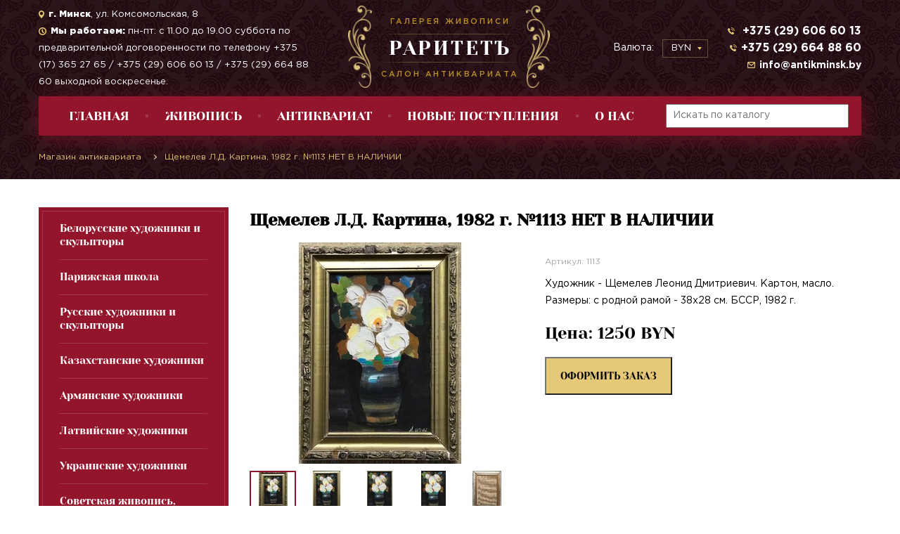

--- FILE ---
content_type: text/html; charset=UTF-8
request_url: https://antikminsk.by/arxiv/schemelev-l-d-kartina-1982-g-1113/
body_size: 7666
content:
<!DOCTYPE html><html lang="ru"><head lang="ru"><meta charset="UTF-8"><meta name="viewport" content="width=device-width, initial-scale=1.0"><base href="https://antikminsk.by/"><title>Щемелев Л.Д. Картина, 1982 г. №1113 НЕТ В НАЛИЧИИ</title><meta name="description" content="" /><link rel="stylesheet" type="text/css" media="all" href="css/jquery.fancybox.min.css"><link rel="stylesheet" type="text/css" media="all" href="css/style.css"><link rel="icon" type="image/png" href="https://antikminsk.by/favicon.png"/><link rel="preconnect" href="https://www.googletagmanager.com/"><link rel="preconnect" href="https://mc.yandex.ru/metrika/"><link rel="preconnect" href="https://www.google-analytics.com/"><link rel="preconnect" href="https://stats.g.doubleclick.net/"><link rel="canonical" href="https://antikminsk.by/arxiv/schemelev-l-d-kartina-1982-g-1113/"><script src="/js/third/jquery.min.js"></script><script>(function(w,d,s,l,i){w[l]=w[l]||[];w[l].push({'gtm.start':
new Date().getTime(),event:'gtm.js'});var f=d.getElementsByTagName(s)[0],
j=d.createElement(s),dl=l!='dataLayer'?'&l='+l:'';j.async=true;j.src=
'https://www.googletagmanager.com/gtm.js?id='+i+dl;f.parentNode.insertBefore(j,f);
})(window,document,'script','dataLayer','GTM-TD4PHP2');</script><script>!function(f,b,e,v,n,t,s)
{if(f.fbq)return;n=f.fbq=function(){n.callMethod?
n.callMethod.apply(n,arguments):n.queue.push(arguments)};
if(!f._fbq)f._fbq=n;n.push=n;n.loaded=!0;n.version='2.0';
n.queue=[];t=b.createElement(e);t.async=!0;
t.src=v;s=b.getElementsByTagName(e)[0];
s.parentNode.insertBefore(t,s)}(window, document,'script',
'https://connect.facebook.net/en_US/fbevents.js');
fbq('init', '295415028892461');
fbq('track', 'PageView');</script><noscript><img height="1" width="1" style="display:none"
src="https://www.facebook.com/tr?id=295415028892461&ev=PageView&noscript=1"
/></noscript><script type="application/ld+json">[{"@context":"https:\/\/schema.org","@type":"Product","name":"Щемелев Л.Д. Картина, 1982 г. №1113 НЕТ В НАЛИЧИИ","image":"\/assets\/images\/products\/1845\/1812-0.jpg","description":"Художник - Щемелев Леонид Дмитриевич. Картон, масло. Размеры: с родной рамой - 38х28 см. БССР, 1982 г. ","sku":1845,"brand":{"@type":"Thing","name":"1113"},"offers":{"@type":"Offer","url":"https:\/\/antikminsk.by\/arxiv\/schemelev-l-d-kartina-1982-g-1113\/","priceCurrency":"BYN","price":1250,"itemCondition":"http:\/\/schema.org\/UsedCondition","availability":"http:\/\/schema.org\/InStock","seller":{"@type":"Organization","name":"РаритетЪ"}},"aggregateRating":{"@type":"AggregateRating","ratingValue":"5","reviewCount":83}},{"@context":"https:\/\/schema.org","@type":"BreadcrumbList","itemListElement":[{"@type":"ListItem","position":1,"name":"Архив","item":"https:\/\/antikminsk.by\/arxiv\/"},{"@type":"ListItem","position":2,"name":"Щемелев Л.Д. Картина, 1982 г. №1113 НЕТ В НАЛИЧИИ","item":"https:\/\/antikminsk.by\/arxiv\/schemelev-l-d-kartina-1982-g-1113\/"}]}]</script><link rel="stylesheet" href="/assets/components/minishop2/css/web/default.css?v=70be34f1ac" type="text/css" /><script>miniShop2Config = {"cssUrl":"\/assets\/components\/minishop2\/css\/web\/","jsUrl":"\/assets\/components\/minishop2\/js\/web\/","actionUrl":"\/assets\/components\/minishop2\/action.php","ctx":"web","close_all_message":"\u0437\u0430\u043a\u0440\u044b\u0442\u044c \u0432\u0441\u0435","price_format":[2,".",""],"price_format_no_zeros":true,"weight_format":[3,"."," "],"weight_format_no_zeros":true};</script></head><body class="item"> <header> <noscript><iframe src="https://www.googletagmanager.com/ns.html?id=GTM-TD4PHP2"
height="0" width="0" style="display:none;visibility:hidden"></iframe></noscript><div class="container"><div class="row no-gutters"><div class="col-xs-12 col-md-4"><a class="logo" href="https://antikminsk.by/"><p class="logo--info">Галерея живописи</p><p class="logo--name">РаритетЪ</p><P class="logo--info">Салон антиквариата</P></a></div><div class="hidden-xs-down col-sm-6 col-md-4"><div class="header__contact--group text-left"><div class="header__address"><img src="/img/icon-address.png" alt=""><span><b>г. Минск</b>, ул. Комсомольская, 8</span></div><div class="header__time"><img src="/img/icon-time.png" alt=""><span><strong>Мы работаем:</strong> пн-пт: с 11.00 до 19.00 суббота по предварительной договоренности по телефону +375 (17) 365 27 65 / +375 (29) 606 60 13 / +375 (29) 664 88 60 выходной воскресенье.</span></div></div></div><div class="col-xs-12 col-sm-6 col-md-4"><div class="header--item"> <div class='currency'> <span class='currency--text'>Валюта:</span> <div class='currency__select--outer'> <select name='currency' class='cs-select cs-skin-border currency__select'><option value='BYN' >BYN</option><option value='USD' >USD</option><option value='EUR' >EUR</option></select></div></div><div class="header__contact--group hidden-xs-down text-right"><div class="header__phone"><img src="/img/icon-phone.png" alt=""><a href="tel:+375296066013"> +375 (29) 606 60 13</a></div><div class="header__phone"><img src="/img/icon-phone.png" alt=""><a href="tel:+375296648860">+375 (29) 664 88 60 </a></div><div class="header__mail"><img src="/img/icon-mail.png" alt=""><a href="mailto:info@antikminsk.by">info@antikminsk.by</a></div></div></div></div></div><div class="header__menu--wrap"><div class="header__menu--toggler"><span class="burger open"></span><div class="header__burger--text"><span class="closed show">МЕНЮ</span><span class="opened">ЗАКРЫТЬ</span></div></div><ul class="header__menu"><li class="header__menu--item"><a href="/index/">Главная</a></li><li class="header__menu--item"><a href="/painting/">Живопись</a><ul class="header__sub-menu"><li class="header__sub-menu--item"><a href="/painting/belorusskie-xudozhniki/">Белорусские художники и скульпторы</a></li><li class="header__sub-menu--item"><a href="/painting/parizhskaya-shkola/">Парижская школа</a></li><li class="header__sub-menu--item"><a href="/painting/russkaya-zhivopis/">Русские художники и скульпторы</a></li><li class="header__sub-menu--item"><a href="/painting/kazaxstanskie-xudozhniki/">Казахстанские художники</a></li><li class="header__sub-menu--item"><a href="/painting/armyanskie-xudozhniki/">Армянские художники</a></li><li class="header__sub-menu--item"><a href="/painting/latvijskie-xudozhniki/">Латвийские художники</a></li><li class="header__sub-menu--item"><a href="/painting/ukrainskie-xudozhniki/">Украинские художники</a></li><li class="header__sub-menu--item"><a href="/painting/sovetskaya-zhivopis,-soczrealizm/">Советская живопись, Соцреализм</a></li><li class="header__sub-menu--item"><a href="/painting/evropejskaya-zhivopis/">Европейская живопись</a></li><li class="header__sub-menu--item"><a href="/painting/gollandskaya-zhivopis/">Голландская живопись</a></li><li class="header__sub-menu--item"><a href="/painting/korejskaya-zhivopis/">Корейская живопись</a></li><li class="header__sub-menu--item"><a href="/painting/zhivopis-drugix-stran/">Живопись других стран</a></li><li class="header__sub-menu--item"><a href="/painting/gravyuryi/">Графика</a></li></ul></li><li class="header__menu--item"><a href="/antiques/">Антиквариат</a><ul class="header__sub-menu"><li class="header__sub-menu--item"><a href="/antiques/ikonyi/">Иконы</a></li><li class="header__sub-menu--item"><a href="/antiques/krestyi/">Кресты, складни, плакетки.</a></li><li class="header__sub-menu--item"><a href="/antiques/farfor/">Фарфор (скульптура, статуэтки, бюсты)</a></li><li class="header__sub-menu--item"><a href="/antiques/mejsen/">Мейсен</a></li><li class="header__sub-menu--item"><a href="/antiques/krm/">КРМ (Королевская Берлинская Мануфактура)</a></li><li class="header__sub-menu--item"><a href="/antiques/parizh/">Париж</a></li><li class="header__sub-menu--item"><a href="/antiques/sevr/">Севр</a></li><li class="header__sub-menu--item"><a href="/antiques/sovetskij-farfor/">Советский фарфор</a></li><li class="header__sub-menu--item"><a href="/antiques/skulptura,-statuetki,-byustyi/">Скульптура,Бюсты (бронза,чугун,металл,камень,стекло)</a></li><li class="header__sub-menu--item"><a href="/antiques/chasyi-i-kandelyabryi/">Часы, канделябры, подсвечники</a></li><li class="header__sub-menu--item"><a href="/antiques/posuda/">Посуда</a></li><li class="header__sub-menu--item"><a href="/antiques/vazyi/">Вазы</a></li><li class="header__sub-menu--item"><a href="/antiques/fruktovniczyi,-konfetniczyi/">Фруктовницы, конфетницы</a></li><li class="header__sub-menu--item"><a href="/antiques/tarelki/">Тарелки</a></li><li class="header__sub-menu--item"><a href="/antiques/shkatulki/">Шкатулки</a></li><li class="header__sub-menu--item"><a href="/antiques/samovaryi/">Самовары, бульотки, чайники</a></li><li class="header__sub-menu--item"><a href="/antiques/lampyi/">Лампы</a></li><li class="header__sub-menu--item"><a href="/antiques/zerkala/">Зеркала</a></li><li class="header__sub-menu--item"><a href="/antiques/knigi/">Книги</a></li><li class="header__sub-menu--item"><a href="/antiques/furniture/">Мебель</a></li><li class="header__sub-menu--item"><a href="/antiques/kuritelnyie-prinadlezhnosti/">Курительные принадлежности</a></li><li class="header__sub-menu--item"><a href="/antiques/kosmeticheskie-prinadlezhnosti/">Косметические принадлежности</a></li><li class="header__sub-menu--item"><a href="/antiques/raznoe/">Разное</a></li></ul></li><li class="header__menu--item"><a href="/novenkoe/">НОВЫЕ ПОСТУПЛЕНИЯ</a><ul class="header__sub-menu"><li class="header__sub-menu--item"><a href="/novenkoe/nashi-novinki/">Наши новинки</a></li></ul></li><li class="header__menu--item"><a href="/o-nas/">О нас</a><ul class="header__sub-menu"><li class="header__sub-menu--item"><a href="/o-nas/kak-kupit/">Как купить?</a></li></ul></li></ul><div class="header__search"> <form action="https://antikminsk.by/ext/search/" method="get" target="_self" accept-charset="utf-8"> <input id="searchStr" type="text" name="query" placeholder="Искать по каталогу" value=""/> </form></div></div><div class="breadcrumbs--wrap"> <ul id="breadcrumbs" class="breadcrumbs"> <li> <a href="https://antikminsk.by/"> <span>Магазин антиквариата</span> </a> </li><li> <span> <span>Щемелев Л.Д. Картина, 1982 г. №1113 НЕТ В НАЛИЧИИ</span> </span> </li> </ul></div></div></header> <div class="container side--container"> <div class="side"> <div class="menu--toggler"> <span class="burger open"></span> <div class="burger--text"> <span class="closed show">Категории товаров</span> <span class="opened">закрыть</span> </div> </div> <ul class="side-menu"><li class="first"><a href="painting/belorusskie-xudozhniki/" >Белорусские художники и скульпторы</a></li><li><a href="painting/parizhskaya-shkola/" >Парижская школа</a></li><li><a href="painting/russkaya-zhivopis/" >Русские художники и скульпторы</a></li><li><a href="painting/kazaxstanskie-xudozhniki/" >Казахстанские художники</a></li><li><a href="painting/armyanskie-xudozhniki/" >Армянские художники</a></li><li><a href="painting/latvijskie-xudozhniki/" >Латвийские художники</a></li><li><a href="painting/ukrainskie-xudozhniki/" >Украинские художники</a></li><li><a href="painting/sovetskaya-zhivopis,-soczrealizm/" >Советская живопись, Соцреализм</a></li><li><a href="painting/evropejskaya-zhivopis/" >Европейская живопись</a></li><li><a href="painting/gollandskaya-zhivopis/" >Голландская живопись</a></li><li><a href="painting/korejskaya-zhivopis/" >Корейская живопись</a></li><li><a href="painting/zhivopis-drugix-stran/" >Живопись других стран</a></li><li><a href="painting/gravyuryi/" >Графика</a></li><li><a href="novenkoe/nashi-novinki/" >Наши новинки</a></li><li><a href="antiques/ikonyi/" >Иконы</a></li><li><a href="antiques/krestyi/" >Кресты, складни, плакетки.</a></li><li><a href="antiques/farfor/" >Фарфор (скульптура, статуэтки, бюсты)</a></li><li><a href="antiques/mejsen/" >Мейсен</a></li><li><a href="antiques/krm/" >КРМ (Королевская Берлинская Мануфактура)</a></li><li><a href="antiques/parizh/" >Париж</a></li><li><a href="antiques/sevr/" >Севр</a></li><li><a href="antiques/sovetskij-farfor/" >Советский фарфор</a></li><li><a href="antiques/skulptura,-statuetki,-byustyi/" >Скульптура,Бюсты (бронза,чугун,металл,камень,стекло)</a></li><li><a href="antiques/chasyi-i-kandelyabryi/" >Часы, канделябры, подсвечники</a></li><li><a href="antiques/posuda/" >Посуда</a></li><li><a href="antiques/vazyi/" >Вазы</a></li><li><a href="antiques/fruktovniczyi,-konfetniczyi/" >Фруктовницы, конфетницы</a></li><li><a href="antiques/tarelki/" >Тарелки</a></li><li><a href="antiques/shkatulki/" >Шкатулки</a></li><li><a href="antiques/samovaryi/" >Самовары, бульотки, чайники</a></li><li><a href="antiques/lampyi/" >Лампы</a></li><li><a href="antiques/zerkala/" >Зеркала</a></li><li><a href="antiques/knigi/" >Книги</a></li><li><a href="antiques/furniture/" >Мебель</a></li><li><a href="antiques/kuritelnyie-prinadlezhnosti/" >Курительные принадлежности</a></li><li><a href="antiques/kosmeticheskie-prinadlezhnosti/" >Косметические принадлежности</a></li><li class="last"><a href="antiques/raznoe/" >Разное</a></li></ul></div> <div class="content item__content"> <h1 class="item--title">Щемелев Л.Д. Картина, 1982 г. №1113 НЕТ В НАЛИЧИИ</h1> <div class="item__prop"> <div class="item__img"> <div class="item__img--for"> <a class="img--for-item" href="/assets/images/products/1845/1812-0.jpg" data-fancybox="product-1845"> <img src="/assets/images/products/1845/big/1812-0.jpg" alt='Щемелев Л.Д. Картина, 1982 г. НЕТ В НАЛИЧИИ (артикул №1113) - фото №1' class="slider__for--img"> </a> <a class="img--for-item" href="/assets/images/products/1845/1812-1.jpg" data-fancybox="product-1845"> <img src="/assets/images/products/1845/big/1812-1.jpg" alt='Щемелев Л.Д. Картина, 1982 г. НЕТ В НАЛИЧИИ (артикул №1113) - фото №2' class="slider__for--img"> </a> <a class="img--for-item" href="/assets/images/products/1845/1812-2.jpg" data-fancybox="product-1845"> <img src="/assets/images/products/1845/big/1812-2.jpg" alt='Щемелев Л.Д. Картина, 1982 г. НЕТ В НАЛИЧИИ (артикул №1113) - фото №3' class="slider__for--img"> </a> <a class="img--for-item" href="/assets/images/products/1845/1812-3.jpg" data-fancybox="product-1845"> <img src="/assets/images/products/1845/big/1812-3.jpg" alt='Щемелев Л.Д. Картина, 1982 г. НЕТ В НАЛИЧИИ (артикул №1113) - фото №4' class="slider__for--img"> </a> <a class="img--for-item" href="/assets/images/products/1845/1812-4.jpg" data-fancybox="product-1845"> <img src="/assets/images/products/1845/big/1812-4.jpg" alt='Щемелев Л.Д. Картина, 1982 г. НЕТ В НАЛИЧИИ (артикул №1113) - фото №5' class="slider__for--img"> </a> </div> <div class="item__img--nav"> <div class="img--nav-item"> <img src="/assets/images/products/1845/small/1812-0.jpg" alt='Щемелев Л.Д. Картина, 1982 г. НЕТ В НАЛИЧИИ (артикул №1113) - фото №1'> </div> <div class="img--nav-item"> <img src="/assets/images/products/1845/small/1812-1.jpg" alt='Щемелев Л.Д. Картина, 1982 г. НЕТ В НАЛИЧИИ (артикул №1113) - фото №2'> </div> <div class="img--nav-item"> <img src="/assets/images/products/1845/small/1812-2.jpg" alt='Щемелев Л.Д. Картина, 1982 г. НЕТ В НАЛИЧИИ (артикул №1113) - фото №3'> </div> <div class="img--nav-item"> <img src="/assets/images/products/1845/small/1812-3.jpg" alt='Щемелев Л.Д. Картина, 1982 г. НЕТ В НАЛИЧИИ (артикул №1113) - фото №4'> </div> <div class="img--nav-item"> <img src="/assets/images/products/1845/small/1812-4.jpg" alt='Щемелев Л.Д. Картина, 1982 г. НЕТ В НАЛИЧИИ (артикул №1113) - фото №5'> </div> </div> </div> <div class="item__prop--content"> <form class="form-horizontal ms2_form" method="post"> <input type="hidden" name="id" value="1845"/> <span class="item--art">Артикул: 1113</span> <div class="item__prop--text"> <p>Художник - Щемелев Леонид Дмитриевич. Картон, масло. Размеры: с родной рамой - 38х28 см. БССР, 1982 г. </p> </div> <span class="item__prop--price">Цена: 1250 BYN </span> <div class="item__prop--button"> <button class="button button--yellow" onclick="$('#input-product-uri').val('https://antikminsk.by/arxiv/schemelev-l-d-kartina-1982-g-1113/'); $('#div-popup').addClass('show-flex');return false;">оформить заказ</button> </div> </form> </div> </div> <div class="item__text"> <p class="head2">Описание товара</p><p>Леони́д Дми́триевич Щемелёв &mdash; народный художник БССР, заслуженный деятель искусств БССР, лауреат государственной премии БССР. Работы Леонида Дмитриевича сегодня хранятся в Национальном художественном музее Беларуси, Музее современного изобразительного искусства в Минске, фондах Белорусского союза художников, Министерстве культуры России, Третьяковской галерее и выставочном объединении &laquo;Центральный Дом художника&raquo; в Москве, художественном центре &laquo;Жыльбел&raquo; в Минске, всех областных краеведческих музеях Беларуси.</p><p>С 1964 г. состоит в Белорусском союзе художников. Заслуженный деятель искусств БССР (1977). Серебряная медаль ВДНХ СССР (1975). Лауреат Государственной премии БССР (1982). Народный художник БССР (1983). Награжден медалью Ф. Скорины (1993). Нагрудный знак Министерства культуры Республики Беларусь &laquo;За ўклад у развіццё культуры Беларусі&raquo; (2003). Почётный гражданин города Минска (2003).</p> </div> <h3 class="head--venz">Похожие товары</h3><div class="row"> <div class="col-xs-12 col-sm-6 col-md-6 col-xl-4"> <div class="card"> <div class="card--img"> <a href="arxiv/lfz-chajnik-hh-v-26/"> <img src="/assets/components/phpthumbof/cache/1842-0.c3bd469d088a368b3b85be7eace56eb8.jpg" alt='ЛФЗ. Чайник "Чайку мы пьём с удовольствием вдвоём!", ХХ в. №26 НЕТ В НАЛИЧИИ'> </a> </div> <div class="card--body"> <div class="card__title"> <a href="arxiv/lfz-chajnik-hh-v-26/"> <p class="card__title--header"> ЛФЗ. Чайник "Чайку мы пьём с удовольствием вдвоём!", ХХ в. №26 НЕТ В НАЛИЧИИ </p> </a> <p class="card__title--info">Артикул: 26</p> </div> <div class="card__content"> <p></p> </div> <div class="card--price"> <p>Цена: <span>2200</span> BYN</p> </div> <div class="card--button"> <a href="arxiv/lfz-chajnik-hh-v-26/" class="button button--yellow" onclick="$('#input-product-uri').val('https://antikminsk.by/arxiv/lfz-chajnik-hh-v-26/'); $('#div-popup').addClass('show-flex');return false;">оформить заказ</a> </div> </div> </div></div><div class="col-xs-12 col-sm-6 col-md-6 col-xl-4"> <div class="card"> <div class="card--img"> <a href="arxiv/kartina-lenin-i-arbuzy-310/"> <img src="/assets/components/phpthumbof/cache/583-0.93d487456ea18c14aa233befdda75e78.jpg" alt='Картина "Ленин и арбузы". №310 НЕТ В НАЛИЧИИ'> </a> </div> <div class="card--body"> <div class="card__title"> <a href="arxiv/kartina-lenin-i-arbuzy-310/"> <p class="card__title--header"> Картина "Ленин и арбузы". №310 НЕТ В НАЛИЧИИ </p> </a> <p class="card__title--info">Артикул: -</p> </div> <div class="card__content"> <p></p> </div> <div class="card--price"> <p>Цена: <span>по запросу</span> </p> </div> <div class="card--button"> <a href="arxiv/kartina-lenin-i-arbuzy-310/" class="button button--yellow" onclick="$('#input-product-uri').val('https://antikminsk.by/arxiv/kartina-lenin-i-arbuzy-310/'); $('#div-popup').addClass('show-flex');return false;">оформить заказ</a> </div> </div> </div></div><div class="col-xs-12 col-sm-6 col-md-6 col-xl-4"> <div class="card"> <div class="card--img"> <a href="arxiv/kartina-amurchik-tochit-strely-stoffler-friedrich-1811-1848g-1836-god/"> <img src="/assets/components/phpthumbof/cache/231-0.dc832475509a0b168c73876f80f4ead0.jpg" alt='Картина "Амурчик точит стрелы..." Stoffler Friedrich (1811-1848г.) 1836 год. №162'> </a> </div> <div class="card--body"> <div class="card__title"> <a href="arxiv/kartina-amurchik-tochit-strely-stoffler-friedrich-1811-1848g-1836-god/"> <p class="card__title--header"> Картина "Амурчик точит стрелы..." Stoffler Friedrich (1811-1848г.) 1836 год. №162 </p> </a> <p class="card__title--info">Артикул: -</p> </div> <div class="card__content"> <p></p> </div> <div class="card--price"> <p>Цена: <span>по запросу</span> </p> </div> <div class="card--button"> <a href="arxiv/kartina-amurchik-tochit-strely-stoffler-friedrich-1811-1848g-1836-god/" class="button button--yellow" onclick="$('#input-product-uri').val('https://antikminsk.by/arxiv/kartina-amurchik-tochit-strely-stoffler-friedrich-1811-1848g-1836-god/'); $('#div-popup').addClass('show-flex');return false;">оформить заказ</a> </div> </div> </div></div> </div></div> </div> <div class="form--wrap"> <div class="form"> <p class="head3">Остались вопросы?</p> <p>Напишите нам и мы обязательно вам ответим!</p> <form name="price-reqest" method="POST" action="https://antikminsk.by/ext/request/" onsubmit="return validateAndSendForm(this);" > <div class="form__control"> <div class="input--group"> <input name="name" class="form__control--input" type="text" placeholder="Введите ваше имя"> <input name="email" class="form__control--input" type="text" placeholder="Введите вашу почту"> <input name="phone" class="form__control--input" type="text" placeholder="Введите ваш телефон"> </div> <textarea name="textmessage" class="form__control--textarea" placeholder="Ваши вопросы и комментарии"></textarea> </div> <div class="form__control recaptcha"> <div id="RecaptchaFieldFeedbackForm" class="g-recaptcha"></div> </div> <div class="button--group"> <button class="submit button button--red">оформить заявку</button> </div> </form> </div></div> <footer class="footer--wrap"><div class="container footer"><div class="footer__item"> <div class="logo--outer"> <div class="logo"> <p class="logo--info">Галерея живописи</p> <p class="logo--name">РаритетЪ</p> <p class="logo--info">Салон антиквариата</p> </div> <p class="footer--copy">© 2017-2020 «AntikMinsk». Все права защищены.</p></div></div><div class="footer__item"><ul class="footer__menu"><li class="footer__menu--item"><a href="/index/">Главная</a></li><li class="footer__menu--item"><a href="/painting/">Живопись</a></li><li class="footer__menu--item"><a href="/antiques/">Антиквариат</a></li><li class="footer__menu--item"><a href="/action/">Акции</a></li><li class="footer__menu--item"><a href="/novenkoe/">НОВЫЕ ПОСТУПЛЕНИЯ</a></li><li class="footer__menu--item"><a href="/o-nas/">О нас</a></li></ul></div> <div class="footer__item"> <div class="footer__contact--outer"> <ul class="footer__contact"> <li class="footer__contact--item"><span class="icon icon--address"></span><b>г. Минск</b>, ул. Комсомольская, 8</li> <li class="footer__contact--item footer__contact--time"><span class="icon icon--time"></span><strong>Мы работаем:</strong> пн-пт: с 11.00 до 19.00 суббота по предварительной договоренности по телефону +375 (17) 365 27 65 / +375 (29) 606 60 13 / +375 (29) 664 88 60 выходной воскресенье.</li> </ul> </div> </div> <div class="footer__item"> <div class="footer__contact--outer"> <ul class="footer__contact"> <li class="footer__contact--item"><span class="icon icon--phone"></span><a href="tel:+375296066013"> +375 (29) 606 60 13</a></li> <li class="footer__contact--item"><span class="icon icon--phone"></span><a href="tel:+375296648860">+375 (29) 664 88 60 </a></li> <li class="footer__contact--item footer__contact--mail"><span class="icon icon--enlop"></span><a href="mailto:info@antikminsk.by">info@antikminsk.by</a></li> <li class="footer__contact--item social--group"> <a href="https://www.instagram.com/antikvariatminsk/"><span class="social--item social--inst"></span></a> </li> </ul> </div> </div></div></footer> <div id="div-popup" class="popup--wrap"> <form name="price-reqest" method="POST" action="https://antikminsk.by/ext/request/" onsubmit="return validateAndSendForm(this);" class="popup"> <input id="input-product-uri" name="uri" type="hidden" value=""> <span class="popup--close" onclick="$('#div-popup').removeClass('show-flex');"></span> <h3 class="popup--title">Оставьте заявку</h3> <p class="popup--text">и мы с вами свяжемся!</p> <input name="name" type="text" placeholder="Введите ваше имя"> <input name="email" type="text" placeholder="Введите вашу почту"> <input name="phone" type="text" placeholder="Введите ваш телефон"> <textarea name="textmessage" class="form__control-popup-textarea" placeholder="Ваши вопросы и комментарии"></textarea> <div id="RecaptchaFieldPopupForm" class="g-recaptcha"></div> <button type="submit">оформить заказ</button> </form></div> <script src="/js/third/js.cookie.min.js"></script><script src="/js/third/slick.min.js"></script><script src="/js/third/select/classie.js"></script><script src="/js/third/select/selectFx.js"></script><script src="/js/third/jquery.fancybox.min.js"></script><script src="//www.google.com/recaptcha/api.js?onload=onloadRecaptchaCallback&render=explicit"></script><script src="/js/main.js"></script> <script src="/js/third/jquery.fancybox.min.js"></script><script src="/assets/components/minishop2/js/web/default.js?v=70be34f1ac"></script></body></html>

--- FILE ---
content_type: text/html; charset=utf-8
request_url: https://www.google.com/recaptcha/api2/anchor?ar=1&k=6LfQQdUZAAAAAGPcavV7e45g8shnP0ZNfqjPnQFT&co=aHR0cHM6Ly9hbnRpa21pbnNrLmJ5OjQ0Mw..&hl=en&v=7gg7H51Q-naNfhmCP3_R47ho&size=normal&anchor-ms=20000&execute-ms=30000&cb=scfk8vlex9ch
body_size: 48808
content:
<!DOCTYPE HTML><html dir="ltr" lang="en"><head><meta http-equiv="Content-Type" content="text/html; charset=UTF-8">
<meta http-equiv="X-UA-Compatible" content="IE=edge">
<title>reCAPTCHA</title>
<style type="text/css">
/* cyrillic-ext */
@font-face {
  font-family: 'Roboto';
  font-style: normal;
  font-weight: 400;
  font-stretch: 100%;
  src: url(//fonts.gstatic.com/s/roboto/v48/KFO7CnqEu92Fr1ME7kSn66aGLdTylUAMa3GUBHMdazTgWw.woff2) format('woff2');
  unicode-range: U+0460-052F, U+1C80-1C8A, U+20B4, U+2DE0-2DFF, U+A640-A69F, U+FE2E-FE2F;
}
/* cyrillic */
@font-face {
  font-family: 'Roboto';
  font-style: normal;
  font-weight: 400;
  font-stretch: 100%;
  src: url(//fonts.gstatic.com/s/roboto/v48/KFO7CnqEu92Fr1ME7kSn66aGLdTylUAMa3iUBHMdazTgWw.woff2) format('woff2');
  unicode-range: U+0301, U+0400-045F, U+0490-0491, U+04B0-04B1, U+2116;
}
/* greek-ext */
@font-face {
  font-family: 'Roboto';
  font-style: normal;
  font-weight: 400;
  font-stretch: 100%;
  src: url(//fonts.gstatic.com/s/roboto/v48/KFO7CnqEu92Fr1ME7kSn66aGLdTylUAMa3CUBHMdazTgWw.woff2) format('woff2');
  unicode-range: U+1F00-1FFF;
}
/* greek */
@font-face {
  font-family: 'Roboto';
  font-style: normal;
  font-weight: 400;
  font-stretch: 100%;
  src: url(//fonts.gstatic.com/s/roboto/v48/KFO7CnqEu92Fr1ME7kSn66aGLdTylUAMa3-UBHMdazTgWw.woff2) format('woff2');
  unicode-range: U+0370-0377, U+037A-037F, U+0384-038A, U+038C, U+038E-03A1, U+03A3-03FF;
}
/* math */
@font-face {
  font-family: 'Roboto';
  font-style: normal;
  font-weight: 400;
  font-stretch: 100%;
  src: url(//fonts.gstatic.com/s/roboto/v48/KFO7CnqEu92Fr1ME7kSn66aGLdTylUAMawCUBHMdazTgWw.woff2) format('woff2');
  unicode-range: U+0302-0303, U+0305, U+0307-0308, U+0310, U+0312, U+0315, U+031A, U+0326-0327, U+032C, U+032F-0330, U+0332-0333, U+0338, U+033A, U+0346, U+034D, U+0391-03A1, U+03A3-03A9, U+03B1-03C9, U+03D1, U+03D5-03D6, U+03F0-03F1, U+03F4-03F5, U+2016-2017, U+2034-2038, U+203C, U+2040, U+2043, U+2047, U+2050, U+2057, U+205F, U+2070-2071, U+2074-208E, U+2090-209C, U+20D0-20DC, U+20E1, U+20E5-20EF, U+2100-2112, U+2114-2115, U+2117-2121, U+2123-214F, U+2190, U+2192, U+2194-21AE, U+21B0-21E5, U+21F1-21F2, U+21F4-2211, U+2213-2214, U+2216-22FF, U+2308-230B, U+2310, U+2319, U+231C-2321, U+2336-237A, U+237C, U+2395, U+239B-23B7, U+23D0, U+23DC-23E1, U+2474-2475, U+25AF, U+25B3, U+25B7, U+25BD, U+25C1, U+25CA, U+25CC, U+25FB, U+266D-266F, U+27C0-27FF, U+2900-2AFF, U+2B0E-2B11, U+2B30-2B4C, U+2BFE, U+3030, U+FF5B, U+FF5D, U+1D400-1D7FF, U+1EE00-1EEFF;
}
/* symbols */
@font-face {
  font-family: 'Roboto';
  font-style: normal;
  font-weight: 400;
  font-stretch: 100%;
  src: url(//fonts.gstatic.com/s/roboto/v48/KFO7CnqEu92Fr1ME7kSn66aGLdTylUAMaxKUBHMdazTgWw.woff2) format('woff2');
  unicode-range: U+0001-000C, U+000E-001F, U+007F-009F, U+20DD-20E0, U+20E2-20E4, U+2150-218F, U+2190, U+2192, U+2194-2199, U+21AF, U+21E6-21F0, U+21F3, U+2218-2219, U+2299, U+22C4-22C6, U+2300-243F, U+2440-244A, U+2460-24FF, U+25A0-27BF, U+2800-28FF, U+2921-2922, U+2981, U+29BF, U+29EB, U+2B00-2BFF, U+4DC0-4DFF, U+FFF9-FFFB, U+10140-1018E, U+10190-1019C, U+101A0, U+101D0-101FD, U+102E0-102FB, U+10E60-10E7E, U+1D2C0-1D2D3, U+1D2E0-1D37F, U+1F000-1F0FF, U+1F100-1F1AD, U+1F1E6-1F1FF, U+1F30D-1F30F, U+1F315, U+1F31C, U+1F31E, U+1F320-1F32C, U+1F336, U+1F378, U+1F37D, U+1F382, U+1F393-1F39F, U+1F3A7-1F3A8, U+1F3AC-1F3AF, U+1F3C2, U+1F3C4-1F3C6, U+1F3CA-1F3CE, U+1F3D4-1F3E0, U+1F3ED, U+1F3F1-1F3F3, U+1F3F5-1F3F7, U+1F408, U+1F415, U+1F41F, U+1F426, U+1F43F, U+1F441-1F442, U+1F444, U+1F446-1F449, U+1F44C-1F44E, U+1F453, U+1F46A, U+1F47D, U+1F4A3, U+1F4B0, U+1F4B3, U+1F4B9, U+1F4BB, U+1F4BF, U+1F4C8-1F4CB, U+1F4D6, U+1F4DA, U+1F4DF, U+1F4E3-1F4E6, U+1F4EA-1F4ED, U+1F4F7, U+1F4F9-1F4FB, U+1F4FD-1F4FE, U+1F503, U+1F507-1F50B, U+1F50D, U+1F512-1F513, U+1F53E-1F54A, U+1F54F-1F5FA, U+1F610, U+1F650-1F67F, U+1F687, U+1F68D, U+1F691, U+1F694, U+1F698, U+1F6AD, U+1F6B2, U+1F6B9-1F6BA, U+1F6BC, U+1F6C6-1F6CF, U+1F6D3-1F6D7, U+1F6E0-1F6EA, U+1F6F0-1F6F3, U+1F6F7-1F6FC, U+1F700-1F7FF, U+1F800-1F80B, U+1F810-1F847, U+1F850-1F859, U+1F860-1F887, U+1F890-1F8AD, U+1F8B0-1F8BB, U+1F8C0-1F8C1, U+1F900-1F90B, U+1F93B, U+1F946, U+1F984, U+1F996, U+1F9E9, U+1FA00-1FA6F, U+1FA70-1FA7C, U+1FA80-1FA89, U+1FA8F-1FAC6, U+1FACE-1FADC, U+1FADF-1FAE9, U+1FAF0-1FAF8, U+1FB00-1FBFF;
}
/* vietnamese */
@font-face {
  font-family: 'Roboto';
  font-style: normal;
  font-weight: 400;
  font-stretch: 100%;
  src: url(//fonts.gstatic.com/s/roboto/v48/KFO7CnqEu92Fr1ME7kSn66aGLdTylUAMa3OUBHMdazTgWw.woff2) format('woff2');
  unicode-range: U+0102-0103, U+0110-0111, U+0128-0129, U+0168-0169, U+01A0-01A1, U+01AF-01B0, U+0300-0301, U+0303-0304, U+0308-0309, U+0323, U+0329, U+1EA0-1EF9, U+20AB;
}
/* latin-ext */
@font-face {
  font-family: 'Roboto';
  font-style: normal;
  font-weight: 400;
  font-stretch: 100%;
  src: url(//fonts.gstatic.com/s/roboto/v48/KFO7CnqEu92Fr1ME7kSn66aGLdTylUAMa3KUBHMdazTgWw.woff2) format('woff2');
  unicode-range: U+0100-02BA, U+02BD-02C5, U+02C7-02CC, U+02CE-02D7, U+02DD-02FF, U+0304, U+0308, U+0329, U+1D00-1DBF, U+1E00-1E9F, U+1EF2-1EFF, U+2020, U+20A0-20AB, U+20AD-20C0, U+2113, U+2C60-2C7F, U+A720-A7FF;
}
/* latin */
@font-face {
  font-family: 'Roboto';
  font-style: normal;
  font-weight: 400;
  font-stretch: 100%;
  src: url(//fonts.gstatic.com/s/roboto/v48/KFO7CnqEu92Fr1ME7kSn66aGLdTylUAMa3yUBHMdazQ.woff2) format('woff2');
  unicode-range: U+0000-00FF, U+0131, U+0152-0153, U+02BB-02BC, U+02C6, U+02DA, U+02DC, U+0304, U+0308, U+0329, U+2000-206F, U+20AC, U+2122, U+2191, U+2193, U+2212, U+2215, U+FEFF, U+FFFD;
}
/* cyrillic-ext */
@font-face {
  font-family: 'Roboto';
  font-style: normal;
  font-weight: 500;
  font-stretch: 100%;
  src: url(//fonts.gstatic.com/s/roboto/v48/KFO7CnqEu92Fr1ME7kSn66aGLdTylUAMa3GUBHMdazTgWw.woff2) format('woff2');
  unicode-range: U+0460-052F, U+1C80-1C8A, U+20B4, U+2DE0-2DFF, U+A640-A69F, U+FE2E-FE2F;
}
/* cyrillic */
@font-face {
  font-family: 'Roboto';
  font-style: normal;
  font-weight: 500;
  font-stretch: 100%;
  src: url(//fonts.gstatic.com/s/roboto/v48/KFO7CnqEu92Fr1ME7kSn66aGLdTylUAMa3iUBHMdazTgWw.woff2) format('woff2');
  unicode-range: U+0301, U+0400-045F, U+0490-0491, U+04B0-04B1, U+2116;
}
/* greek-ext */
@font-face {
  font-family: 'Roboto';
  font-style: normal;
  font-weight: 500;
  font-stretch: 100%;
  src: url(//fonts.gstatic.com/s/roboto/v48/KFO7CnqEu92Fr1ME7kSn66aGLdTylUAMa3CUBHMdazTgWw.woff2) format('woff2');
  unicode-range: U+1F00-1FFF;
}
/* greek */
@font-face {
  font-family: 'Roboto';
  font-style: normal;
  font-weight: 500;
  font-stretch: 100%;
  src: url(//fonts.gstatic.com/s/roboto/v48/KFO7CnqEu92Fr1ME7kSn66aGLdTylUAMa3-UBHMdazTgWw.woff2) format('woff2');
  unicode-range: U+0370-0377, U+037A-037F, U+0384-038A, U+038C, U+038E-03A1, U+03A3-03FF;
}
/* math */
@font-face {
  font-family: 'Roboto';
  font-style: normal;
  font-weight: 500;
  font-stretch: 100%;
  src: url(//fonts.gstatic.com/s/roboto/v48/KFO7CnqEu92Fr1ME7kSn66aGLdTylUAMawCUBHMdazTgWw.woff2) format('woff2');
  unicode-range: U+0302-0303, U+0305, U+0307-0308, U+0310, U+0312, U+0315, U+031A, U+0326-0327, U+032C, U+032F-0330, U+0332-0333, U+0338, U+033A, U+0346, U+034D, U+0391-03A1, U+03A3-03A9, U+03B1-03C9, U+03D1, U+03D5-03D6, U+03F0-03F1, U+03F4-03F5, U+2016-2017, U+2034-2038, U+203C, U+2040, U+2043, U+2047, U+2050, U+2057, U+205F, U+2070-2071, U+2074-208E, U+2090-209C, U+20D0-20DC, U+20E1, U+20E5-20EF, U+2100-2112, U+2114-2115, U+2117-2121, U+2123-214F, U+2190, U+2192, U+2194-21AE, U+21B0-21E5, U+21F1-21F2, U+21F4-2211, U+2213-2214, U+2216-22FF, U+2308-230B, U+2310, U+2319, U+231C-2321, U+2336-237A, U+237C, U+2395, U+239B-23B7, U+23D0, U+23DC-23E1, U+2474-2475, U+25AF, U+25B3, U+25B7, U+25BD, U+25C1, U+25CA, U+25CC, U+25FB, U+266D-266F, U+27C0-27FF, U+2900-2AFF, U+2B0E-2B11, U+2B30-2B4C, U+2BFE, U+3030, U+FF5B, U+FF5D, U+1D400-1D7FF, U+1EE00-1EEFF;
}
/* symbols */
@font-face {
  font-family: 'Roboto';
  font-style: normal;
  font-weight: 500;
  font-stretch: 100%;
  src: url(//fonts.gstatic.com/s/roboto/v48/KFO7CnqEu92Fr1ME7kSn66aGLdTylUAMaxKUBHMdazTgWw.woff2) format('woff2');
  unicode-range: U+0001-000C, U+000E-001F, U+007F-009F, U+20DD-20E0, U+20E2-20E4, U+2150-218F, U+2190, U+2192, U+2194-2199, U+21AF, U+21E6-21F0, U+21F3, U+2218-2219, U+2299, U+22C4-22C6, U+2300-243F, U+2440-244A, U+2460-24FF, U+25A0-27BF, U+2800-28FF, U+2921-2922, U+2981, U+29BF, U+29EB, U+2B00-2BFF, U+4DC0-4DFF, U+FFF9-FFFB, U+10140-1018E, U+10190-1019C, U+101A0, U+101D0-101FD, U+102E0-102FB, U+10E60-10E7E, U+1D2C0-1D2D3, U+1D2E0-1D37F, U+1F000-1F0FF, U+1F100-1F1AD, U+1F1E6-1F1FF, U+1F30D-1F30F, U+1F315, U+1F31C, U+1F31E, U+1F320-1F32C, U+1F336, U+1F378, U+1F37D, U+1F382, U+1F393-1F39F, U+1F3A7-1F3A8, U+1F3AC-1F3AF, U+1F3C2, U+1F3C4-1F3C6, U+1F3CA-1F3CE, U+1F3D4-1F3E0, U+1F3ED, U+1F3F1-1F3F3, U+1F3F5-1F3F7, U+1F408, U+1F415, U+1F41F, U+1F426, U+1F43F, U+1F441-1F442, U+1F444, U+1F446-1F449, U+1F44C-1F44E, U+1F453, U+1F46A, U+1F47D, U+1F4A3, U+1F4B0, U+1F4B3, U+1F4B9, U+1F4BB, U+1F4BF, U+1F4C8-1F4CB, U+1F4D6, U+1F4DA, U+1F4DF, U+1F4E3-1F4E6, U+1F4EA-1F4ED, U+1F4F7, U+1F4F9-1F4FB, U+1F4FD-1F4FE, U+1F503, U+1F507-1F50B, U+1F50D, U+1F512-1F513, U+1F53E-1F54A, U+1F54F-1F5FA, U+1F610, U+1F650-1F67F, U+1F687, U+1F68D, U+1F691, U+1F694, U+1F698, U+1F6AD, U+1F6B2, U+1F6B9-1F6BA, U+1F6BC, U+1F6C6-1F6CF, U+1F6D3-1F6D7, U+1F6E0-1F6EA, U+1F6F0-1F6F3, U+1F6F7-1F6FC, U+1F700-1F7FF, U+1F800-1F80B, U+1F810-1F847, U+1F850-1F859, U+1F860-1F887, U+1F890-1F8AD, U+1F8B0-1F8BB, U+1F8C0-1F8C1, U+1F900-1F90B, U+1F93B, U+1F946, U+1F984, U+1F996, U+1F9E9, U+1FA00-1FA6F, U+1FA70-1FA7C, U+1FA80-1FA89, U+1FA8F-1FAC6, U+1FACE-1FADC, U+1FADF-1FAE9, U+1FAF0-1FAF8, U+1FB00-1FBFF;
}
/* vietnamese */
@font-face {
  font-family: 'Roboto';
  font-style: normal;
  font-weight: 500;
  font-stretch: 100%;
  src: url(//fonts.gstatic.com/s/roboto/v48/KFO7CnqEu92Fr1ME7kSn66aGLdTylUAMa3OUBHMdazTgWw.woff2) format('woff2');
  unicode-range: U+0102-0103, U+0110-0111, U+0128-0129, U+0168-0169, U+01A0-01A1, U+01AF-01B0, U+0300-0301, U+0303-0304, U+0308-0309, U+0323, U+0329, U+1EA0-1EF9, U+20AB;
}
/* latin-ext */
@font-face {
  font-family: 'Roboto';
  font-style: normal;
  font-weight: 500;
  font-stretch: 100%;
  src: url(//fonts.gstatic.com/s/roboto/v48/KFO7CnqEu92Fr1ME7kSn66aGLdTylUAMa3KUBHMdazTgWw.woff2) format('woff2');
  unicode-range: U+0100-02BA, U+02BD-02C5, U+02C7-02CC, U+02CE-02D7, U+02DD-02FF, U+0304, U+0308, U+0329, U+1D00-1DBF, U+1E00-1E9F, U+1EF2-1EFF, U+2020, U+20A0-20AB, U+20AD-20C0, U+2113, U+2C60-2C7F, U+A720-A7FF;
}
/* latin */
@font-face {
  font-family: 'Roboto';
  font-style: normal;
  font-weight: 500;
  font-stretch: 100%;
  src: url(//fonts.gstatic.com/s/roboto/v48/KFO7CnqEu92Fr1ME7kSn66aGLdTylUAMa3yUBHMdazQ.woff2) format('woff2');
  unicode-range: U+0000-00FF, U+0131, U+0152-0153, U+02BB-02BC, U+02C6, U+02DA, U+02DC, U+0304, U+0308, U+0329, U+2000-206F, U+20AC, U+2122, U+2191, U+2193, U+2212, U+2215, U+FEFF, U+FFFD;
}
/* cyrillic-ext */
@font-face {
  font-family: 'Roboto';
  font-style: normal;
  font-weight: 900;
  font-stretch: 100%;
  src: url(//fonts.gstatic.com/s/roboto/v48/KFO7CnqEu92Fr1ME7kSn66aGLdTylUAMa3GUBHMdazTgWw.woff2) format('woff2');
  unicode-range: U+0460-052F, U+1C80-1C8A, U+20B4, U+2DE0-2DFF, U+A640-A69F, U+FE2E-FE2F;
}
/* cyrillic */
@font-face {
  font-family: 'Roboto';
  font-style: normal;
  font-weight: 900;
  font-stretch: 100%;
  src: url(//fonts.gstatic.com/s/roboto/v48/KFO7CnqEu92Fr1ME7kSn66aGLdTylUAMa3iUBHMdazTgWw.woff2) format('woff2');
  unicode-range: U+0301, U+0400-045F, U+0490-0491, U+04B0-04B1, U+2116;
}
/* greek-ext */
@font-face {
  font-family: 'Roboto';
  font-style: normal;
  font-weight: 900;
  font-stretch: 100%;
  src: url(//fonts.gstatic.com/s/roboto/v48/KFO7CnqEu92Fr1ME7kSn66aGLdTylUAMa3CUBHMdazTgWw.woff2) format('woff2');
  unicode-range: U+1F00-1FFF;
}
/* greek */
@font-face {
  font-family: 'Roboto';
  font-style: normal;
  font-weight: 900;
  font-stretch: 100%;
  src: url(//fonts.gstatic.com/s/roboto/v48/KFO7CnqEu92Fr1ME7kSn66aGLdTylUAMa3-UBHMdazTgWw.woff2) format('woff2');
  unicode-range: U+0370-0377, U+037A-037F, U+0384-038A, U+038C, U+038E-03A1, U+03A3-03FF;
}
/* math */
@font-face {
  font-family: 'Roboto';
  font-style: normal;
  font-weight: 900;
  font-stretch: 100%;
  src: url(//fonts.gstatic.com/s/roboto/v48/KFO7CnqEu92Fr1ME7kSn66aGLdTylUAMawCUBHMdazTgWw.woff2) format('woff2');
  unicode-range: U+0302-0303, U+0305, U+0307-0308, U+0310, U+0312, U+0315, U+031A, U+0326-0327, U+032C, U+032F-0330, U+0332-0333, U+0338, U+033A, U+0346, U+034D, U+0391-03A1, U+03A3-03A9, U+03B1-03C9, U+03D1, U+03D5-03D6, U+03F0-03F1, U+03F4-03F5, U+2016-2017, U+2034-2038, U+203C, U+2040, U+2043, U+2047, U+2050, U+2057, U+205F, U+2070-2071, U+2074-208E, U+2090-209C, U+20D0-20DC, U+20E1, U+20E5-20EF, U+2100-2112, U+2114-2115, U+2117-2121, U+2123-214F, U+2190, U+2192, U+2194-21AE, U+21B0-21E5, U+21F1-21F2, U+21F4-2211, U+2213-2214, U+2216-22FF, U+2308-230B, U+2310, U+2319, U+231C-2321, U+2336-237A, U+237C, U+2395, U+239B-23B7, U+23D0, U+23DC-23E1, U+2474-2475, U+25AF, U+25B3, U+25B7, U+25BD, U+25C1, U+25CA, U+25CC, U+25FB, U+266D-266F, U+27C0-27FF, U+2900-2AFF, U+2B0E-2B11, U+2B30-2B4C, U+2BFE, U+3030, U+FF5B, U+FF5D, U+1D400-1D7FF, U+1EE00-1EEFF;
}
/* symbols */
@font-face {
  font-family: 'Roboto';
  font-style: normal;
  font-weight: 900;
  font-stretch: 100%;
  src: url(//fonts.gstatic.com/s/roboto/v48/KFO7CnqEu92Fr1ME7kSn66aGLdTylUAMaxKUBHMdazTgWw.woff2) format('woff2');
  unicode-range: U+0001-000C, U+000E-001F, U+007F-009F, U+20DD-20E0, U+20E2-20E4, U+2150-218F, U+2190, U+2192, U+2194-2199, U+21AF, U+21E6-21F0, U+21F3, U+2218-2219, U+2299, U+22C4-22C6, U+2300-243F, U+2440-244A, U+2460-24FF, U+25A0-27BF, U+2800-28FF, U+2921-2922, U+2981, U+29BF, U+29EB, U+2B00-2BFF, U+4DC0-4DFF, U+FFF9-FFFB, U+10140-1018E, U+10190-1019C, U+101A0, U+101D0-101FD, U+102E0-102FB, U+10E60-10E7E, U+1D2C0-1D2D3, U+1D2E0-1D37F, U+1F000-1F0FF, U+1F100-1F1AD, U+1F1E6-1F1FF, U+1F30D-1F30F, U+1F315, U+1F31C, U+1F31E, U+1F320-1F32C, U+1F336, U+1F378, U+1F37D, U+1F382, U+1F393-1F39F, U+1F3A7-1F3A8, U+1F3AC-1F3AF, U+1F3C2, U+1F3C4-1F3C6, U+1F3CA-1F3CE, U+1F3D4-1F3E0, U+1F3ED, U+1F3F1-1F3F3, U+1F3F5-1F3F7, U+1F408, U+1F415, U+1F41F, U+1F426, U+1F43F, U+1F441-1F442, U+1F444, U+1F446-1F449, U+1F44C-1F44E, U+1F453, U+1F46A, U+1F47D, U+1F4A3, U+1F4B0, U+1F4B3, U+1F4B9, U+1F4BB, U+1F4BF, U+1F4C8-1F4CB, U+1F4D6, U+1F4DA, U+1F4DF, U+1F4E3-1F4E6, U+1F4EA-1F4ED, U+1F4F7, U+1F4F9-1F4FB, U+1F4FD-1F4FE, U+1F503, U+1F507-1F50B, U+1F50D, U+1F512-1F513, U+1F53E-1F54A, U+1F54F-1F5FA, U+1F610, U+1F650-1F67F, U+1F687, U+1F68D, U+1F691, U+1F694, U+1F698, U+1F6AD, U+1F6B2, U+1F6B9-1F6BA, U+1F6BC, U+1F6C6-1F6CF, U+1F6D3-1F6D7, U+1F6E0-1F6EA, U+1F6F0-1F6F3, U+1F6F7-1F6FC, U+1F700-1F7FF, U+1F800-1F80B, U+1F810-1F847, U+1F850-1F859, U+1F860-1F887, U+1F890-1F8AD, U+1F8B0-1F8BB, U+1F8C0-1F8C1, U+1F900-1F90B, U+1F93B, U+1F946, U+1F984, U+1F996, U+1F9E9, U+1FA00-1FA6F, U+1FA70-1FA7C, U+1FA80-1FA89, U+1FA8F-1FAC6, U+1FACE-1FADC, U+1FADF-1FAE9, U+1FAF0-1FAF8, U+1FB00-1FBFF;
}
/* vietnamese */
@font-face {
  font-family: 'Roboto';
  font-style: normal;
  font-weight: 900;
  font-stretch: 100%;
  src: url(//fonts.gstatic.com/s/roboto/v48/KFO7CnqEu92Fr1ME7kSn66aGLdTylUAMa3OUBHMdazTgWw.woff2) format('woff2');
  unicode-range: U+0102-0103, U+0110-0111, U+0128-0129, U+0168-0169, U+01A0-01A1, U+01AF-01B0, U+0300-0301, U+0303-0304, U+0308-0309, U+0323, U+0329, U+1EA0-1EF9, U+20AB;
}
/* latin-ext */
@font-face {
  font-family: 'Roboto';
  font-style: normal;
  font-weight: 900;
  font-stretch: 100%;
  src: url(//fonts.gstatic.com/s/roboto/v48/KFO7CnqEu92Fr1ME7kSn66aGLdTylUAMa3KUBHMdazTgWw.woff2) format('woff2');
  unicode-range: U+0100-02BA, U+02BD-02C5, U+02C7-02CC, U+02CE-02D7, U+02DD-02FF, U+0304, U+0308, U+0329, U+1D00-1DBF, U+1E00-1E9F, U+1EF2-1EFF, U+2020, U+20A0-20AB, U+20AD-20C0, U+2113, U+2C60-2C7F, U+A720-A7FF;
}
/* latin */
@font-face {
  font-family: 'Roboto';
  font-style: normal;
  font-weight: 900;
  font-stretch: 100%;
  src: url(//fonts.gstatic.com/s/roboto/v48/KFO7CnqEu92Fr1ME7kSn66aGLdTylUAMa3yUBHMdazQ.woff2) format('woff2');
  unicode-range: U+0000-00FF, U+0131, U+0152-0153, U+02BB-02BC, U+02C6, U+02DA, U+02DC, U+0304, U+0308, U+0329, U+2000-206F, U+20AC, U+2122, U+2191, U+2193, U+2212, U+2215, U+FEFF, U+FFFD;
}

</style>
<link rel="stylesheet" type="text/css" href="https://www.gstatic.com/recaptcha/releases/7gg7H51Q-naNfhmCP3_R47ho/styles__ltr.css">
<script nonce="g9FN8bsEvBLuccEVQHCXwQ" type="text/javascript">window['__recaptcha_api'] = 'https://www.google.com/recaptcha/api2/';</script>
<script type="text/javascript" src="https://www.gstatic.com/recaptcha/releases/7gg7H51Q-naNfhmCP3_R47ho/recaptcha__en.js" nonce="g9FN8bsEvBLuccEVQHCXwQ">
      
    </script></head>
<body><div id="rc-anchor-alert" class="rc-anchor-alert"></div>
<input type="hidden" id="recaptcha-token" value="[base64]">
<script type="text/javascript" nonce="g9FN8bsEvBLuccEVQHCXwQ">
      recaptcha.anchor.Main.init("[\x22ainput\x22,[\x22bgdata\x22,\x22\x22,\[base64]/[base64]/bmV3IFpbdF0obVswXSk6Sz09Mj9uZXcgWlt0XShtWzBdLG1bMV0pOks9PTM/bmV3IFpbdF0obVswXSxtWzFdLG1bMl0pOks9PTQ/[base64]/[base64]/[base64]/[base64]/[base64]/[base64]/[base64]/[base64]/[base64]/[base64]/[base64]/[base64]/[base64]/[base64]\\u003d\\u003d\x22,\[base64]\\u003d\\u003d\x22,\x22dMOfwoPDmcKiL8OKwqHCnsKXw7vCgB3DocORBn5rUkbChVhnwq5Cwqksw4fCsmtOIcKofcOrA8OCwqE0T8OQwqrCuMKnEhjDvcK/w5YYNcKUW1hdwoBYK8OCRikNSlcOw6E/[base64]/wrZ+w6TDs8OabELCrh7DjsOgwpFmSgfCoMOZJQDDpMOtUMKNRjdWeMKbwqbDrsK/DlPDiMOWwq0qWUvDocO7MiXCkcK/SwjDnMKZwpBlwqbDsFLDmRB1w6swN8OYwrxPw41kMsOxQ0gRYn8qTsOWe3ABeMOTw4MTXDLDmF/CtwMRTzwvw5HCqsKob8Kfw6FuOsKLwrYmVizCi0bCmmpOwrhmw7/CqRHCj8Kdw73Dlg3CtlTCvwQbPMOjVsK4wpcqcXfDoMKgCMKSwoPCnCgUw5HDhMK4RTV0wqkbScKmw6FDw47DtBjDqWnDj1bDkxoxw5VRPxnCkEDDncK6w6BgaTzDo8KEdhY7wq/DhcKGw77DoAhBZsKEwrRfw4EdI8OGFsO/WcK5wrgTKsOOD8KsU8O0wqbCisKPTRgMajBMBht0woRMwq7DlMKWZcOERTDDlsKJb38uRsORPcOow4HCpsK/eAByw6nCoBHDi07CssO+wojDlBtbw6UvASTClULDl8KSwqpCFDIoByfDm1fCmRXCmMKLWMK9wo7CgSQywoDCh8K7ZcKMG8OHwqBeGMO/[base64]/w6zDmMOJw5HCsFLDswXDj8O0cMKdJS1mR0bDrg/[base64]/QGcdSMKUNMOAwq3Cpx/Dj1XChcOOR3MacMKjBScVw5kXUmRQwp4qw47CnsKtw53DjcOtAgFgw6vCosOXw7dPA8KvEw3Cg8Khw4gFwogQZgHDsMOTDRp+DinDuB/[base64]/CjsOCf0HDn2TDqz8Fw4BhLcO7wqB0w5rCnlV3wq/Dj8K6wooFF8KYwqXColXCuMKNwqlSIAgvwrnDj8OKwrnCqSQLTHoYHXHCtMK6woHCnsO6wpF+w6Iow6LCtMOFw7lwQ0/CqXjCp2ELWmPDu8KmYcOCG1FXwqHDgUxgbSTCp8OhwpQYYsKrbAtiDUVOwqh7woHCpcOPw7DDoR8Sw4fCscOPw4rCkTUoWQ9MwrbDindWwq8GTcOnXMOrAi53w6TDm8O5WBkpSRXCusO4bRfCscOIWQhuZyl3w4N/[base64]/CksOrGRwtw7nCjcKfYMO+M13DvA/Ds8K0wpjDtnYPRV4Kwpskwo8Cw7zCs3zDo8K4wozDszEkOjcQwrkVDiQYcB7Cj8O9DsKYAU1VJjDDpMKRGHLDmcKpW2vDiMO6H8OXwqMvwpoEeCjCjsKnwpXChcOkw6LDicOLw6rCt8O+wo/[base64]/wpzCoicoEMONw4nCvV8vG8OTwrnDusO7KsK7w63DqMOaw6VbT1l2wqglIMK3w7TDvDwWwpfDmlDCvzrDmsKxwoc/[base64]/DocO0w6nDmWF7GXPCq8K8wrphAT5gUMOKwpHCiMOBCiIrwpvCoMK6w6DCrsKsw5k3QsOGO8Ksw7czwq/DvX5PFhd3AMK+QiHCsMOSf0Nzw7HDjcK+w5BWBkXCnSjDhcOVKMOlLSHCqhdMw6giElfDosO/csK4LUpTdsK9ITdxwqMzw4HCrMO6TRHCr0VHw7nDtMOswoIHwpzCrsOZwqfDgnTDvjtQwqXChsO2wqQ/[base64]/RDbCmwA3wpvDiMOkHsKyWsO0fcOZwpfCicOcwpl2w5V3ZC/DkFVjbWVPw7Z/bMKkw4EmwrXDlwM7J8OLFwlqcsO8w5HDiA5IwplLFFvDgXDCnijDsSzCocKhWMKYw7MsTCA0woNiw64kwoFhEArCu8OPHFXCjg9GEcKKw6zCuyMFEXHDlxbDncKMwqs6wpkCNGhEfMKAw4dYw7trwpxJdwdHQcOrwr5/w4rDusOIa8O6IF51UsONPw9NKi/Dk8O1FMOUOcODB8KYw77Cu8Otw6sww5IIw5DCqzttX0MhwpjDq8KFwqRCwqAmfFl1w7TDtW/Cr8OqWHnDncOzwrHDq3PCkHLDkcOrdsO0Q8OgWcO3wrxIwpF5F0zDksKDecOtJClUQ8OfIcKlw7nDvMOIw51POzzCg8Obwr9wQ8KPw7bDllXDjWwlwqkpw5oiwqjCjg5ew5/DsmrDtcOCXV0gGUYtw4HDqWoxw4pFFj4XXjwWwoE1w7PDqz7CpyTCgXtPw6AQwqA+w61yQcKqcE/DqlnCiMKpwoBrSU9+wpnChg4HY8OxWMKcLsOVFGAgc8KXKy4IwrQTwrQZd8KuwrjCgcK5ScOGwrHDiU5+aUjCoXrCo8KDKHXCv8ORHE8iCsOWwopxCXjDg3PCgRTDscKiN3vCscOwwqd/DQMEEVfDog7CucOOFy9nw5RQBgfDvsKzwoxzw5k+WcKnw5sBwpjCv8OmwpkLaAAlXi7Dv8O8Cg/[base64]/wr3DumPCgcKmw4tlwrXCpE3Ct09rfXNYGgfCmsKtw6l4wo/DoyTDrcOswoAmw43DtMOCGcOHdMOiGwrDkjAmw4vDsMOlwp/CnMKrL8KoKnwuwq1zRl/DkcOSw6xqw57DuSrDt3XCksKKY8Ozw6Bcw6F4AhPCm1nDoiFxXSTClW7DvsKvOTXDnGF5wojCv8Oww7/CtDB8wr1/Bn7DnDJJwozCkMOsCsOJPjsdAxrCiSXCqsOBwp3Do8OCwr/[base64]/Cs8KTwqN6VsOtwpzCpk/Dry7ClMOGw5nDnHXDs1cpBkAkwrUbMsOnCMKtw6tow4sUwpzDv8Ocw4ENw6HDnWgLw7g3WMKzBSXDgAxiw4pkwpBOTxvDhgodwq4KZsKUwosBScKBwqAKw6Rob8KDR1E5IsKCPMK/J2MQw6UiflXCgsKMVsK9wqHDswnDvDvDksOmw5zDlwF1LMO1w6XCksOhVcOwwqx7wr3DlsOWYcKTXMOaw6vDlMOsZ18fwr0GKsKjB8Ksw6zDm8K/NDN0ScKqbcOZw48zwpnDhcORD8KkUcK4CGzDkMK3wrkObMKFYSFjFMOew6V9woMzXMOFEcOVwqpdwoNcw7TDncOqHwrDgsOvwrs/KyHCmsOeU8O2L3/CkEnChMOVRFwZX8KKGMKALh8KYcKIJMKRd8KMJ8KHOwQKW2dwZ8KKGSQzOSDCpkk2w4x8aRdjQMOzRnrCi15bw5l9w7QCfVIxwp3ChsKIZTNFwptewoh2wpfDj2TDpVnDrsOfWgTClDjChsO4G8O/[base64]/DkyzCrsKkOhvDsz3CnDTCuXjDjcO6DMOMJ8Ogw7LDrMKAbx3CgcOmw54HM0TCscOSdcKQLsOeZsOpYUDCkVfDtgbDq3I/[base64]/wp7Cv8K1wrHCqMKZwp0fwoBQwrrCtyUwR0U1KcKWwrVSw5ljwpMpwrLCm8OYAMKYB8OtVXpOD3MCwpR/L8KxJsODUcOVw7kGw4Yzw53Cgk9mTMODwqfDpMOjwpBYwpDClg/ClcKAeMKXX1oQXCPCk8Osw53CrsKdwpXCj2XDqjVKw4oBY8Kbw6nCuXDCi8OINMKMWSfDr8OHfEZwwo/Ds8KoR17CmQljwojDkFZ/NnV6EktowqZ6fDBAw6zCswRUc3zDgVPCicO5wqVvwqnDjcOnBcO9wpATwqTCtzhvwo7DiE7ClxN9w4xmw4F8RMKedcKQdcONwpZCw4LCvgV8wo7DuUN9wr4Lwo5zYMOKwp8KJsK5csKywr0edcKAD27DtgzChMOUwo8gGsOTw5/DtiHDtsOCLsOAEsOcwr8lVGAPwrFIw63CtcK9wpIBw7FKGDQyegzDscKcN8KlwrjCvMKlwqJ/wp0lMsOOF2fCtMKXw5HCicO7w7MAOMKYBBLCmMKLw4LDvHl/PMKWFSTDsHDCqMOyPUAww7NoKMOewprCqHx/[base64]/woXDh2fCg8Ksc8KOw6rDvDcMw71racOEwpPDkEU+w4I7wqfCg2fDtRIXw4zCpm/DhiYuKMK2JjnCunVRF8KsPVMEKsKuF8KySCTDiyvDg8OeS2xWw7lGwpUvBsKaw4fCpsKADFHDlMOSw4Iuw5oHwq5yUz/CkcOZwo1EwqDDhwvCjwXCk8OJYcK4UStOdRJ1wrfDtQIpwp7Dl8K0wpzCtCJHBBTCmMK9VMOTwr5OcEw8ZsKjGsODAidKFljDhcOiaFl/wox1wo0PM8K2w7/[base64]/DnMKFJsKVw7TCnHvDmsKuw77CmMOkwrDDoSx5Kz7CkVXCtywHLDJtwpQhbcKbTXdXw6zCqA3DogvChcKlWsK7wrIif8Oywo3CpTrDnCscw7DCmsK/fkNVwpzCtBhRecKzE0fDvcO3G8OswpQbw40gw5kAw4zDim3CjcKdw4ANw4/CqcKYw4tMXRXDgD/ChcOlw49Sw6vCj3rCmcO9wqzCviNFc8K5wqZAw7A4w55pZV3DnVNfbyDCuMO7wpTCuiNkwqwew5gEwqnCvsK9XsKQOlnDkMOVwq/[base64]/RlR2JcOfeyFtw5RYX8KLBELClcOqw5tWw6TDtsOub8OlwpLCqVbDsjtKwo3Do8Ocw4vDsg3Dk8O8wp7Ck8OeCsK5MMKIbsKewpzDhcOZAsKSw7DCi8OWwow/TgPCrlrCukdJw7BWEcOXwo5VK8Ksw4N4bcOdNsO7wqlCw4JDRQXCtsK2RijDlAjCvDjCpcKuKMOywpw/wo3Dpz5hEh9yw49vw68ONsKtWRbDokd6YynCr8K/wqY+dsKYRMKBwpAPYsOyw5FCNXhAwoXCiMKuKn/DucOAwofCnMK1UDZ1w6NiES1hDQHDmRZtRwNjwq3DgVAYd2JJbMObwq3CrMK+wqbDpiZ6FyTDkcK3JcKdRMO3w77CigI8w5U3T1vDjH4/w5fChyVGw5HDkjjCqsOsU8Kcw6siw51TwoBCwq5xwoFhw4TCsnQxKMOXeMOAPQ/ChEnCriI/[base64]/CkMKGJHgiw4EswqxGNcKwJHR+woLDncOBw6Iaw63DuEfDpMOVDxwQRRQ8wokYdsOowr3CiwcSw5bCnhgCUwbDmMOkw4rCosO2woURwo/DjxNIwqDCgMOTCsOlwqIgwp/DpwvCo8KVC35RRcKpwrEIE10Uw6IfHWIvCMO8JcOaw4XDkcOFUg0hHxkqYMK+wphDw6pCECrCjyIBw6vDlGghw4oXwrfCmGheVyPCmsKaw6heLMOrwrrDkSvDksKmw67DisOFasOAw6vCsm46wpJ+fMKCwr7CmsO8HWUJw7/DmnzCucO8FRXDmcOmwqjDk8KdwojDgBnDtcKdw4rCmTBaGU9RZxVHM8KHNmElbSRfJAXCvjPDm191w47Dol4RFsOHw7QawpPCkh3DvC/DpsKawrl9GFITUcOwbD7CncKDRgbCgMKGw4F4w613BsOJwol9fcOsQBBTesOQwrPCrzk/w53CpRfDsFXClHPDhsOAw5Vww4jDuSfDrywAw4kdwoHDgsOCwqkWTEjDusOZcyd4EGdnwpwzNy7CscK/UMKXWjx+wq5Aw6J1N8KvFsOlw6fDncOfw6rDoBt/bsKqIyXCv0oNTAMLwqN0R0sJSsKJKGddEGlPfT9DSQAUScO6BQZ9wrfCvU/DlMKbwqwGwqfDuEDDhGwqJcKgw4fCkR9GJcKxaDTCosOswo8Ww5nCi3Epw5PClsOnw4zDvsOfI8OGwpnDh08yFsODwpRZw4AEwrk/Kkg/Q30AOsKBwqnDi8KmDcKxwr3DpHZVw5jDjGM7wrQNwpsowqZ9WsOBasKxwrQ+SsKZwqUkUWQJwpglS3VTw69CBMOGwoHDmRvDkMKIwrLCsB/CsifDk8OJesOPOcK3woojwpwvScOVwpQjQsOrwoI4w5/[base64]/Dj0LDuzjDrcOzI0jDrgXCsUXCnRfDicKkwrwQw401YUZCwovCmE4sw6bDg8OewqTDtXoww6bDmUI1GHJAw71kccKrwrLCt1rDml3DvMOOw6gCwrBTW8Oiw4PCqR4ww65/[base64]/Cpk5Kw68vH8OyME/CnRTDtAjCicKuEcOLwr4mbsKYFsOHXsKFMMKGbAfCjCNffsKZTsKeTgEUwoTDhcOMwqE0XsK5DnLCp8ORwrzDqQERYsKtw7ddwrAuwrHCpnkdOMKPwoFWA8OcwocNeHtsw5bChsK0GcK3w5fDmMK/JsKOAiXDmcOEwp90wrHDlMKfworCrcKWfsOLMCU+w7kWZMOTb8OtdCMawrQ+OTXDtUwxa1Ulw6jClMK6wrkiwrrDvsOVYTDDtwnCmcKOFcOTw4TCoWzCj8O9TMONHMOednN8w7gXSsKLUsOgMcK1w7/DuSHDvcKEw4c0OcOLIEPDvEpKwpsOe8OiPT9mV8OmwrN6Sn7Cj1DDuUXCtTfCt2JvwoIqw7jCnS3CjhdWwpwpwoHDqg7DmcKpCUbDnX/DjsORwr7DlcONNGHCl8KPw5sPwqTDusKfwo7DoBpgFz9fw6ZAw7x1UDPCqUUVw6LClsKsMzQPXsKCwpjCiSYsw75BAMOtw48XG23CkHXCm8KTaMKoChNMN8KhwpgHwrzChBhGAlMbIAQ8wrLDgQxlwoYNwqQYGUTDmMKIwqfCtAYyXMKcKcK/[base64]/[base64]/DvMKOVsKZwqbCpHXCuF/ChxHCvE43w7FRfcKvw7c1El8iwqfDgGBNZS3DnyzCpMOMb2N3wojCqnvDmnE/w4xbwpLCi8OTwrpjX8KmGcKbGsO5w6Aow67CsSwLKMKKI8Ksw4nCssK0wpPDqsKWXsKrw4DCqcOTw4/CosKXwrhCwpI6Hg0OEcKTwoXDm8OfFG5wMlBFw7E7KWbCgsO/J8OLw6zCt8Oqw6bDp8O7HMOPMVTDusKWRcOTfH7Dj8OWw5wkwo/DlMOuwrXDhzLDly/DmsKJWgjDsXDDsQp1wqPCtMOGw6IWwpTDjcOQC8KAw77DiMKkwrQpcsKTw7DCminDgGHDmR/DtCXCpMOXa8KRwqbDgsOhwqXCncOsw4vDrjTCvMO0EMKLLRzCisK2KcKKw4BZXEVpVMO2RcKVKhUmdlrCn8Klwo3Cu8KpwrEuw4NeOSrDmifDj2HDtMO/wqjDrEwxw5NmVxMZw5bDgBbCrQpOBSvDsT5ww7vDmx7CssKWwq7DrBjCt8Osw71Bw5cpwrNDw7jDksOOw6XCtTN0TD50UEQBwpTDmsOzw7DCgcK5w5LDlRHDqg8zX15oLMKdeiTDuw9Aw7XCvcKBdsOjw4UCN8K3woXCicONwpQJw5nDicOXw4/DisOhE8K3ZmvCmMKcw73DpjXCujTCqcKtwrTDmWdgwowaw55/wpLDs8K6czhMbwHDicKeaB3CpsKdwoXCmz1ow6XDk1zDjsK7w6jCm0zCohUtAV0NwpLDqVrDullpf8OowqolMQXDs0wrS8Kkw4fDiVMhwoHCrMOfdDrCkDHDjMKJUcOrXGLDjMOBBjwfGF4DdV1uwo3Cqj/CuzFEw4fDtizCm15RA8Kdwr/DgXTDg3Yvw6bDmcKaFhTCt8O0X8OKP10YbCzDvCBswqMewp7DpgDDvwQCwpPDlMO9SMKuMsKBw7fDrcKhw41rBsKJDsKVIiLCvVjCm0tvMHjCtsODwqUOSVpEwrbDgl0+UwzCumtCEsKtaUZqw5rCiC3CsFQpw74qwoJRACrDq8KmA3ElVjp6w57DtAB/wr3DvcKUZhfCisKiw7HDmU3DqW3Cv8KGwr/Dn8Kyw4MJKMOZwr7CkljClwHCrDvCgQ98w4ZVw4PCkRHDjwNlXsKqYsOvw7xAw5l9NCvCtw97w5tcHsKvaA1Hw785woB9wrRMwqzDqsOPw4PDmMKuwqUTw5B9w5HDgsKpQQ/Cl8OcMsK2wr5DV8KEZQQ3w5t3w4bCjsO4Eg1hwqg1w7DCsnRnwqB7JStlAsKHWAjCmcO7wpnDq2TCoSkaX20kO8KZQsOawqXDox50QXHCj8O7NMOBUB1rJiNZwqDCkGwvFXUKw6bDg8OGw4V/[base64]/w5fDvcKaw63Cv8KmE2cQwoZeworCgmR9wr3Ck8Otw6EAw5dEw4TCrMKsUwfDiw/Dj8Ozw4V1w7YSS8Ocw77CnULCrsOBw5jCj8KnSAbDkMKJw5vDgBTCgMKgfFLCuG4tw4XChMO3wrs2AsOgw7HCjmd2w654w7/[base64]/[base64]/CscKUwqLDhcKeXcO3NgfCocOOKMKTASVLRk1RcBjCmFtCw6fCnVbDomvChsOKCMOnL0UzNmzDv8Ksw5MHJw7Ch8O3wo/[base64]/CkkB7SsKNwpvCt8Odf8K3T8O6UnbDt8O/w7cow54EwpJRZ8K3w4law5fDvsKULsKHbEzCksKXw4/[base64]/IW1PwpsSw4IwIRPDsGDCisOiw71ew7TCgsOpw7lJw592w4pcwqfCmcO8YMOEPiBFQSrCtsOUwrknwpnCj8Kcwq09DS9PbhYfw7hVC8Orw6wXPcK4NXAHwp/CtsOpwobDkxQiw7s9wpjCtE3Dqgdfd8O4w6TDjsOfwpBfbV7DljTDoMOGwoJGw6Bmw7B/wrphwo4tU1PCond0JQpTOMOJSUXClsK0BUvCsDAwfCUxw7AWwpvCrHEMwrMLQjLCtisww47Dgylww47Du1PCkSolfcOMw6zDtGg5wrXDtWtLw5xENcKbZsKla8K/MsKAN8OPf2Zxw7Vsw6bDlFs0FTtBwrXCt8K5Ljpdwr3DgFMAwrUUw4DCkDHCpSDCqwTDjMO2RsK6w7FEwoMUwrI6JsOzwozChF5fZ8ORXnrDi0XDjMOhLT7DrDwfVENvc8KOCQxBwqdywqPDpFZjw6fDmcKww5bCig8fVcKjwo7DssOiwq9/[base64]/DoMK/FMOkQmbDjMKNXMOhe8OCKFfCgsKsw4PDowrCqjhvwq5rRsKpwr5Dw7fDiMOSPybCrcOYwpg3FxRgw4UZSE5Xw6F/NsORwpPDncKvfVYUSSXDvsKRwprDkzXCnsKdZMKNKTzDtMO/GRPClFNxYnUwRMKUwpLDmsKhwqzDpwccLsKyBGPCiGUOwoowwr3CqMOMV1dcEMKFQsOVdwjCuQrDrcOpLiJzfwIUwrXDiQbDrEvCrTDDkMKkPMOnIcKFwo/CvcOUCDxAwr/CusO9NQ9Kw4vDjsO0wpfDn8OgT8OkSB58wroKwqUdwqfDgsOPwq4kK1TCnsKiw492YC0dwrkIdsKhaibCuUQOb0dew5dEe8OUa8KXw6Aow6F/B8OXbCZYw69PwpbDtcOtUzR4wpHCr8KvwqrDqcKPNFfDpXg+w5XDkjkPQ8O+NXEva2PDrlfCjj1Jwo4zEXRGwphRdsOleDtiw5jDnwzDnsKIw4FVwo3DrsOfwo/CojUCLsKfwqPCqcKuOsK7KwDCqwrCtFzDmMOsKcKPw5sFw6jDjg8Hw6pbworCmTsAw7rDrBjDu8OswqLCtMOuKcKhXz1cw5LDiQEJFsK6wpYMwr5+w4MLMBQPC8K7w6VcDS5gwolpw4/Dh3gocsOzJyIKO3TCil3DpWJgwrdjw4PDqcOsOcOaZ3dBKsK/F8OKwoMpwqtJHRvDtwd+HsKSUSTCqWrDpsO1wpQtVsK/bcOpwoQMwrxzw6rDrhlEw5EPwoNcYcOGN3kBw4zCscKTDDDDrcOWw5MywpRNwoATXwzDlVTDgXPDh0EOaQN3ZMK9MsKOw4QzNUrDisKbwrPCi8K0S0rDiGnCpcOzNsORPSbCv8KOw7sSw488wqPDtkApwpHDjiDDosKgw7UxRQhlwqsDwr/Dj8O/eznDjxbCrsKaR8O5e3t8wqjDuBjCoSIeWMO9wr5hSsOiX1FDwo1WVMK7ZcK7V8OyJ2kewqgGwqrDhcO4wpXDpcOOwqlIwonDjcKYWMOdRcO0Ll3CkjbDi3/CunEhwqzDocKNw44Mw6nCvsKsFsOiwpBtw63ClsKqw5XDnsKkw4fCuVLCiALCgmAbdMOBBMOgKhtJwqZ+wptHwoPDpMOACEzDiVZGOsKSFCfDqzwUGsOwwobChsO/wpnCkcOeUUDDp8K5wpJYw4/DiUfDpTAxwp3DoHE6wovCkcOmX8KVw4rDkMKSCS8wwo3Dm0U8N8KDwq8nasO/w7lEcXB3AsOrXcKhSnDDshZ2wp5Jwp/DusKWwrQgRcOhw5zCj8OtwpTDolrConFtwpPCjMK6wp3DhcOYTMOkwowrH35+ecOAwqfCngYefjjDucO8AVR4wqnDsTJAwrJka8KANsKVRMOwVQorIcOjw4/[base64]/CihTDlMK3VMOtb8ORwotTw7RDHzhEw7DCjH/ClMO8D8OSw7dYw7tEU8Oqwo19w77DsgBGPDo3WGZqw6ZTWMKYw6dFw7bDgMO0w4Yxw7DDoWrClMKuwr/DjBzDtAkkwrEEKmLDiFJTw7nDimHCqTnCjcOswqjCv8KTCMK/woJFwp88bSR+Qmpmw4xJw7jCi3XDpcOJwrPCk8KWwqHDl8Kdc3dcHj0DLU15AD/DncKMwoktw7pUIsOkdsOJw5jCgcOhGMOhwrnClHgXF8OgNHLCg3Qxw77CoSTCvWc/bsOcw4cAw5fCildvFyTDl8KQw6UwIsK4w4LDkcOtV8K/wrooOzHCikbDmz5Bw5HCsHlAQMOHOk/[base64]/HsKywod3VsOFdBBfJSvCmMK+UcKVw6TChcOYWyzCqgHCjS3CohlzRsO+FsOPwo/DisOJwoRowp9vR0xhMMOhwrMREMOhVS/ClsKtchPDkTYeXHh1A2nCk8KEwqAgDRjCt8KNQETDkl7ChcKPw4VZEcOQwqzCv8K0bsORR2bDh8KPw4EzwrzClcK1w7rDu1/CtHwCw6svwo4Xw6XCi8OCwq3DksOhYsK0KcOUw58QwqLDlsKGwoNMw77CgBROBMK1PsOoT1HCmcKWFGLClMOUw5UIw75hw5EUOsOILsK2w5gQw7PCoXvDlsK1wrvCucO2GRxEw5QqQMKjKcKXYMKCN8OBNX/DtEE1wpfCj8OcwqLChhJtbMK4SRs2WcOQw6hiwpJnaWHDlAlGw4l0w5bCp8KDw7cNFcKQwqDCisOBLWDCosO/[base64]/CuADCuXF5w5hiKgrDtMKDwqM3TcOGwpAFw63Dt1/Chm9nZ1rDlcKHGcKtRlrDlFrCtR8gw6jDhFFoD8ODwrxifG/DgcOMwp/DjcOVw7HCpMOudsOjH8K7d8OFc8OJwrh0RMK1MRwMwqvCmlbDm8KMWcO7w4o8X8O3bMK6w7Rawrdnwp3Ch8K3AH/DlDjCky0PwpLCmlnClsOZdsKCwpswdsKQKRV+wpQwIsOGBhQDQFtvwrLCs8KGw43Dq3pod8KBwqxBHXfDtQA/ccOtV8KrwrtuwrUbw69ow7jDlcKGFcO6FcK6w5PDgGnChicjwpvCmsKAOcOucMKgS8OjR8OrKsK+TsKHBnB3BMK6Ph0wJFYxwrd/FMO0w5bCtcOMwpzChQ7DuBDDqcKpYcOZenh2w5hlEypnLMKWw5EgMcOFw6/ClcOMMXEhdsKMwpXChkl9wqvCogTDvQY0w6tlNHUswpPDpTZpRk7Ci2pjw43CownCp1sNwq9jUMKTwprDvRfDu8OIwpdSwrzCrENKwoBQesOYfcKIY8KKWHTDqTNcCksrEcOCCnY3w7bCh2zDmsKgw7nCiMKnUgUBw75qw4ZTVlIKw7fDgBjCoMKLPVPClz/CoBjDhcKRPQoUO1pAwq/Cn8OkKsOkwrLCkcKGc8OxfMOYTQPCsMOKHgLClsOmACpcw5sYSCkWwrVqwo4FEcO2wpkNwpbCm8OVwodnH03CswpbFnTDsHbDpcKMw7/DuMONK8K+wqfDq0xLw7lhRMOGw6tWZljCvMKzecK5wpEfw55/YVkRAcOUw7/[base64]/UsKpEkLCuzzDgHcTXMKvU2bDiwBHQMKuAsKIwp7CmEXDllU/wpMyw415w6tiw7LDjMOLw4XChsKafibChBBzQDtXNxZawqN/wrgHwq90w60kCiDCsDHCj8KKwrpAw5Nkw5PDgF8Ow6/DtjrDmcOPwpnCtm7Dh07DtcObA2JPdsOkwol/wqrCkMOWwqkfwoAiw5UfTsOOwp/[base64]/w4rCtns/GcK4w6fCozECGwXDnSRxJcKmVsO6dhDDisOewqAyKsK2IC5Gw6Azw4vDrsOlCzjDpHjDjcKLOFAOw7nChMKsw5TClMO7wobCnWIiwp3CrjfCjcOHNFZYSSclwoDCvcK6w4nCmcK+w6c2fS5gTmMuwqTCiEfDikrCusOiw7/DhcKpC1TDpHPClsOmw6/Dp8Kowp0KPTjCkhQZFhDCmsO3FEfDjUrDhcO1wqLCpVUfei9Ow4LDgXvCvjQYMFlWw77DqhpPXGNtLMKjMcKRLCDCjcKcTsOKwrICXFc/wq3CucKAfMKwWxtUKsOxw4zDjkvCl3Bmwp3DpcOdw5rCpMK+w4nDq8K/wp4uw5nCsMKiIsKlwqrCmAhmwqATUnHDvcKfw7LDl8ObHcOBeFbDhsOBVV/[base64]/CvSLDlVbDjA1QbsOsYDPDicKsMMOkwohVwqLCijjCisK9wrFNw5JZwo3Cm0l7TcK4PHMZwrVVw6oNwqbCr1AXbMKewr4XwrPDhMKkw77Clip4BHTDm8K3w58iw7XCknFnVsOOAcKNw4QCw6sHfVbDpMOnwrfDpw9Fw4DCvh8cw4PDtmA2wovDhkFGwr9lAjPCtE/DpMKfwo/ChMKJwrRTwoXCosKDSAbDsMKvesK1wrpRwqhrw6HCtB8UwpA5wpLCtwhiw7PDosORwoZCWALDsGIDw6rCiFjCl1DCocOMEsKxaMKiw5XCmcK9wonCmMKiE8KNwr/Dm8Kaw4VQw4JzRgZ9TGFwesOoQGPDi8O7fcK6w69SEElUwo1ILMOdNsKXa8OIw7gywqBxAMKxwrp5CsOdw5Zgwow2X8KLX8K5MsOEE3VpwqbCqHTDoMKbwpvDmMOGf8OzSCw8XVERRHFAwrQMH2DDrcOAwrkQBzEbw6wKDm7Ct8OKw6DClW/DlsOKIsOtPsK5w5kAJ8OoDyQOQgIkBznDlVfDsMKMIMO8w63CssKmTQnDusKhRQHCqsKSMAQdAsKqP8OswqPDvDXCmsKzw6bDicOFwp3DqWNnJEo7w5BnUgrDv8Kkwpgdw7ksw7wawpXDncO4GmUPwr1ow6rClTvDgsKZP8K0PMOQwqDCmMK0Nn1mwoYNYC1/JMKvwobCsgDDisK8wpUMb8O7Bxsxw7XDgn7Dp2zCsHTCq8KiwqtjRcK5wq3DsMOtEMK/woliwrXCq0DDkMK7KcK6woZ3wp1YfxoWwr7CjcKFSEYbw6VWw4PCgSdewqspBgw2w5sIw6DDosKBE0M1Qi7Dt8O2wr1vRMKjwoTDosO/QMK8f8OvGcK4OhHCvsK0wo/DqsO+JwspYl/CjlZfwozCuhXDrcOeKMKKL8OlTwN6HMK9wqPDpMOmw6FZNsO6VMKhV8OfasKrwoJIwoMww5PCgxENwprDnSNowq/Clmw2w6XCiDN0XlAvfMKyw51OL8KsPMK0SsOYEsKjQUkJw5dvLB7Dq8OfwoLDtyTCqWIYw5BlE8OAfcKfw7XCrTBeTcOtw57DrRJQw4bDjcOGwpNqw6zCscKsIA/CuMOzSVUow7zCu8Kjw7QGw4gkw6nDkV1ewpPDrwBww4zCssKWM8K5w5h2QMKiwot2w4Ydw6HDnsOEw5NkDsOlw4XCpsO0w6x+wq/DtsOTw47DtSrCsDkuBkbDmk5LRxZnPMO4U8Opw5o9wrFFw7bDlB8Ew4gYwr7ClQ3Cv8K0wpvDq8OJLsOBw6VawoBgM0RFEMO5w6w8wpLDucKTwp7CsXfDrsOVOxYmaMK2BhIYWiMeeQLDsiU9wqHClnQsKsKJV8O7w4fCiF3CkEcUwqk/YsODCCZwwp9yNwXDmsKPw6hSwpd/WUXDsG4mV8KLw5FAJcOCcGLCo8Kmwo3DjB/[base64]/CsGd9P0sRUsKBPWIDRcOxw44Rwo9iw5ENwr4VMzDDqTVND8O+WcKew6XClcOow4zCtkcgdcOdw74rTcOCBl8jWn0Qwrw0wqRWwqDDksKRGMOZw6TDnMO/WTguOFjDgMOKwpw0w5luwr7DlhfDnMKXwq1UwrnCv2PCo8ObEDQwD1HDp8ODfwUQw5vDoiHDmsOowq9sd34vwrM1DcKMQ8K2w4MKwoccN8KPw5fCsMOkMsKcwp1IIArDtUVDOsK9UwLCpToLwqXCi34rw7pEI8K1b1nCqw7Ct8OLRFzCnVJiw6VaUMK0L8KRd0gIEU/CtU3CmsKWQ1jCukfDqUBxMcKSw743w6HCs8K0bwJrPWw5XcOCw7zDr8OHwrbDgXhAw4NOQXPCtMOML1jDqcOywrwxAMO8wq3CqjAqXsKnOnvDtA/Cl8K1CTZUw7A9HkHDlV8Bw4HDslvCmwRjwoMsw67DtiQGL8OPdcKPwqcRwp8Ywqk6woTDrcKiwqjCgjDDvMOwQ1bCqcOND8KVTUzDqwo0wpUaKsKPw67Cg8OOwqtkwoFPwpMZWRDDr2XCqlUww7LDg8KLQcK+On8Swrg/[base64]/Cr8ORR8K6wojCkyHDqFtBw7E8PnnCh8OGHcKARMOxXcKiQ8KkwpslXFfDtDfDucK3RsKnw77Dj1HCt28/wrzDj8O8wpzDtMKDODrDmMOxw41MXRPCocKQe3dQaizDkMKBZkhMZMKQe8KvZcKZwr/CsMObYsKyWMOcwrl5cnrClsOlworChMOSw4kTwoHChB9xDcOfEiXCgMOocS5kwpFNwohJAsKmwqIfw71RwoXCsULDlsK5csKiwpZ3wodjw6vCgn4vw6LDnWDCmcOBw4wtbShRw7rDq2QawoFeYcOrw5/Cqk5+w6PDtMKqJsKEPyTCkw7CoVllwqZzw5cgNcO8A2RdwqXDisOKwp/Di8Kjw5nDv8KQdsK1dsKDw6XCl8KDwozDosODN8ObwoY2wqBVY8Obw57CrMOuw6PCrsOFwoXCgC9FwrrCj1V1EBDCsCfCgQMrwqbDlsOHZ8KLw6bDu8Kvw49KVGbCrgzCj8K1wq7CoTgmwr4TfsK1w7jCocO3w5rCt8KWBcOzDsK5w5LDosOBw4/CiSrCq1t6w7PCnAjCgUplw7HChjxmwozDm01iwpbCkUPDoTfDhMKKJcKpEsK1U8Oqw7gRwqvCllDCkMOcwqcPwpkhYwITwqgGTlZcw6B8wrJiw64/[base64]/DlsOtIcOcEsOrN1fCnMOjHgdow7Y9ecKmPcO3woTDth0zDlLDhzMmw4xuwrU8eAcXIsKadcKmwocEw4QAw5VaVcKnwrZiw7tCR8KTBcKxwr8Fw7DDo8OXFwpoGxHCu8OVwqPClcOxw7bDlMOCwr5lLinCucKgUcOew7fCkS5WXsKCw4lTEGLCucOhwp/DpBnDusKKbCvCjinCuTI0AMOgBSrDisO2w4kSwqrDhEonJUI8AcOJwrwQS8KJw4wfVQLCqcKIeW/DpcOuwpVfw53Dg8K4w7wMaS4zw4zCvTJ6w5BrWiE6w4PDv8KVw6zDm8Krw7cRwrfDhw05wr/DjMKfGMOGwqVmacOaXRfCj27DoMKCwqTCuCVwX8OFwoRVFnhhIW/CvMKZS2nDhsOwwrcLw59IQUnDlUUCwqPDisKHw4jCosKpw7hdXXseH0QmeD3Ct8O2WRx9w7fCmSXCrWY5wqs2wp4/wpXDlMOpwqEPw5/[base64]/ACZNwoLCksOhw6rCqGPDiH/[base64]/CicKBJsOLR1TCl8OxwqIZVVNzO8OHG3HCnMK8wq3ChcO0U8KLwrvDlXbDkcKIwqnDmFp4w4XCjsKmPcOSacOXW354TMKpcjZyKTvCn2B9w7IFIgdnK8O7w4HDhWvDulvDksOAHcOJf8O1wo/CtMKrwqzCtygMw4IKw7MvEnITwr/Dv8KMOkYTU8OSwoNAXMKowoPCjCXDmcKpDcK0d8KgWMKKVsKdw4ROwrxWw60Cw6AKw65LdD3DsyzCg2h1w5giw4o2JS/CiMKgwpPCocO/S23DpwTDlMKDwp3CnBNhwqzDqsKrM8KTZsOewp/DqnBKwr/Cpw3DvsOhwprCkMKiPMK8PR4ww5/Cm3BVwogOwrRpO2plRH3Dk8K1wrlzSjp3w4nCvEvDtg/DkwgUG2dhMSMhwo90w4nCmsOOwq3CrsK3ecOZw6Aewq0Bwr5CwrTDosO0w4/DpcKjMcOKJhs6DF5uXsKHw49Fw6JxwqgCwojCpQQMWkN8OMKNIMK7dF/[base64]/CscOFw5NMw758F8K3BUXDucOvYcO4w7LDgTrCl8OVw6Y4QMOfGSnCqsOJCmZZA8KywrnDmgbDosOyImwawonDnEzCvcOwwqLDhcKoJFfDpMKNwqbChk/CggEJw7TDlMO0wr1jw65OwrTCq8KjwqPDllrDsMKUwovDt1F1wrpFw4QywoPDmsKyRcK5w7s2JMO1VcKnDzTCqMKkw7cFw6nCgGDDmho/BQvCjAVRwpTDhRM4SwjCnynCisOKR8KUwrIsSTTDosKEEEM2w6jCgcOUw5TCscK7fcOmw4VDOGfCl8O4RkYRw4/CrlHCjcKHw5LDok/DiXbClcK8Sksxa8KWw6ogLUTDuMKEwokQBXPCtMOiQMK2LDhqOMOgehMTNMKZNsObEwFBT8Kqw57Cq8OAB8KMaBInw6HDmTAtw5TDlHDDkcKFw7YOI2XDuMKjEMKJOsOwSsKgWBoQw6lrw6nClx/[base64]/Dr8OiwoIPR8OswpAUw4TClhFFwr4aw7U3wqE/SinClCRZw58SbsOnSsODf8KXw4o9EcKOfMKQw5nCkcOpe8Kbw5PCgREwUH3Ckm7DoQjClsOGwq8QwpkAwqcNK8OswrJGw5BjOWzCtcOuw6DCnMOjwpfDpcOOwqjDhHPCrMKow4gOwrI6w6jDpl/CrC/[base64]/[base64]/w5U4wr/Co8KPB1LDvsOTE8K+H8KTw4XDicOPw7XCuBfDrx8LLl3CoXh6GUXCg8O4w4gUwrvDkMKzwrbDuAo2wpghL0LDjw07woTDhzzClmImwprCtV3DujzDn8K1w58EAMKBDcKww7zDg8K/dksVw5rDi8OSKTgWdcOCbB3DtmErw7DDoxN5QcObw7EJCWnDoVg1w7vDrsOnwq9dwq5AwqbDocOGwoxKFEXClxxjwrJpw5DCrMO1fcK3w7zDq8KPCQh5w6coAsO8Wi7DpExRU0vCqcKPDFvDrcKZw5/Dii18wpTCu8KFwpYZw5HDnsO5w5XCsMOHFsKIZUZkEsO2w6ApeHfCmMONwqfCs2HDhMKFw4jCp8KjbRMPSw7DuAnCvsKQQBXDgBXClDjDnMOqw6VswoFyw6PCt8KvwpnCh8K7Z2zDrsKWw5xYHhoSwos/H8OoN8KJIMKZwo1UwoLDuMOCw752XsKqwr3DlB4iwpDDi8OkW8KtwqIYd8OXTMKZAcOuMMOsw4DDrmPDr8KhNsKCAz7CqB3Duk83wptawp3DrVTCiCnCssKdecOtazPDi8OTO8KIcMOeNyTCtMKgwqXDsH9/[base64]/Dj8Ksw41BahAwTmsSbScKw4PDtcO4w7fDsmYCRQpdwqTCricuccK+U1hMXsO9O3k3S2rCpcOHwqopGUDDqyzDsSPCv8O2dcO3w6dRWMO6w7XDtE/ClRrCpwHDnsKcEGMEwp97wqrCoEfDmRU/w5l3BgEPXcKSF8OEw5fClcOlUB/DvsK6eMKZwrhVSMKVw5Qbw6HDjzs1WsKrUl5FV8OewqZJw7XCmgLCv1MJKVbDncKTwoQDwo/[base64]/Dplp7JcO/[base64]/[base64]/CqQN/w7wJb8Kpw4zDh8KFw5HDrWnCriBnaRxVQMK0M8OheMKRcMOVwqR+w4IKw50YV8Kcw6hdfMKZRUd1AMOnwpwGwqvCvlIADicTw4owwofCthdEwofDhsOVRjEyC8K2E3/DtgrCicKvB8OuIWTDm3bCmMK9RcK9wqsSwprDucKrMU/CqMOrfWFtwpMsQSXDuHfDmwvDu37CsG9bw6wow4sLw7Fiw7Fsw43DhcO0UcKQXMKLworDg8Oiw5ctaMOZTV7Cm8KRwonCscKNwoFPC2zCnAXClsK6CX4kw6vDvcOVIQnCsQ/DsBpmwpHChcOaZRgQZkA2wqYVw5nCryQ6w4tBMsOuw5A6w50zw4XCsABuw456wr7DtUhNQcKwJsORLXjDsj9fC8OCw6RxwprCr25awo1VwqAuYcKYw5ZswqfCrcKBwoUWQ0rCnXnCocOuZWjCmsO+EU/Cp8Ocw6c9QzMGBzsSw5AKSsOXQ0UGTW1GN8KOI8KXw5BCXwnDhDcQw5MOw49Gw5PCgTLCt8OefwYcQMKASEJPZBXCoWtRdsKLw6cWPsKBfUjDlDpyKVLDhsO/w5fCncKJwp/[base64]/[base64]/w4LDn8KAw5zCmcKjcxQkwrjCoDh2F8Kxw6vCmCETUjXDmsKzwoATwonDp2lsGsKZwozCvH/DiBBLwp7Dv8OJw53CtcOJw4Q9TsOfWAM2ccOLWktONB11w4DDpThQwrFIwoFqw7fDix9RwpzCoSxqwqt/wplPfSLDjMKpwrhAwqZjJzgdw7Z7w5rDn8KkNTkVEGDDhQPDlcKlwp3ClAIQw4JHw5LDkjLCg8KWw6jCiW1Kw4RPw4cbbsKAw7HDuSzDsHMEW0Rkw7vCjjzDgTbCmQ4qw7LCqRTDqBsiw7c8w5rDph/CpMO3RMKMwpDDm8O1w6QcCBEvw65PFcKMwrDDpEHDpsKMw7EwwoDCgMK+w5HCinpMwofDlgp/EcOvZz52wrXDrMOzw4vDiGpbIMOyeMOOw6FfDcOFGmcZwpMydsKcw7h3w7RCw5fCtGtiw7jDg8Klwo3CmcOCORwdAcK2WBHCtGrChx5qw6LDoMKZwo7DrGPDusOkHV7DgsK9wpbDqcOtKgjComfCtWstwrvDg8K3CsKZfcKmwpxXwrLDu8KwwqkUw5LDsMKZw77CpQ\\u003d\\u003d\x22],null,[\x22conf\x22,null,\x226LfQQdUZAAAAAGPcavV7e45g8shnP0ZNfqjPnQFT\x22,0,null,null,null,1,[21,125,63,73,95,87,41,43,42,83,102,105,109,121],[-1442069,504],0,null,null,null,null,0,null,0,1,700,1,null,0,\[base64]/tzcYADoGZWF6dTZkEg4Iiv2INxgAOgVNZklJNBoZCAMSFR0U8JfjNw7/vqUGGcSdCRmc4owCGQ\\u003d\\u003d\x22,0,0,null,null,1,null,0,0],\x22https://antikminsk.by:443\x22,null,[1,1,1],null,null,null,0,3600,[\x22https://www.google.com/intl/en/policies/privacy/\x22,\x22https://www.google.com/intl/en/policies/terms/\x22],\x22soAPNDas1eeXh9ATCd75dFj8F6s5T/o/WmrsOgKVMqQ\\u003d\x22,0,0,null,1,1767052949087,0,0,[176,239,157,160],null,[18,217],\x22RC-apgyhrsuecKbQw\x22,null,null,null,null,null,\x220dAFcWeA6h85yMCkYmEWd5qep_Ft1szhJ6eBFJCR7aKbNrsXBP7ekoIY7utMp3n2891C11ZNPFAGNhdM4jBjKzmFyzDcum9wCdWA\x22,1767135749117]");
    </script></body></html>

--- FILE ---
content_type: text/html; charset=utf-8
request_url: https://www.google.com/recaptcha/api2/anchor?ar=1&k=6LfQQdUZAAAAAGPcavV7e45g8shnP0ZNfqjPnQFT&co=aHR0cHM6Ly9hbnRpa21pbnNrLmJ5OjQ0Mw..&hl=en&v=7gg7H51Q-naNfhmCP3_R47ho&size=normal&anchor-ms=20000&execute-ms=30000&cb=np9g8kcut0tx
body_size: 48711
content:
<!DOCTYPE HTML><html dir="ltr" lang="en"><head><meta http-equiv="Content-Type" content="text/html; charset=UTF-8">
<meta http-equiv="X-UA-Compatible" content="IE=edge">
<title>reCAPTCHA</title>
<style type="text/css">
/* cyrillic-ext */
@font-face {
  font-family: 'Roboto';
  font-style: normal;
  font-weight: 400;
  font-stretch: 100%;
  src: url(//fonts.gstatic.com/s/roboto/v48/KFO7CnqEu92Fr1ME7kSn66aGLdTylUAMa3GUBHMdazTgWw.woff2) format('woff2');
  unicode-range: U+0460-052F, U+1C80-1C8A, U+20B4, U+2DE0-2DFF, U+A640-A69F, U+FE2E-FE2F;
}
/* cyrillic */
@font-face {
  font-family: 'Roboto';
  font-style: normal;
  font-weight: 400;
  font-stretch: 100%;
  src: url(//fonts.gstatic.com/s/roboto/v48/KFO7CnqEu92Fr1ME7kSn66aGLdTylUAMa3iUBHMdazTgWw.woff2) format('woff2');
  unicode-range: U+0301, U+0400-045F, U+0490-0491, U+04B0-04B1, U+2116;
}
/* greek-ext */
@font-face {
  font-family: 'Roboto';
  font-style: normal;
  font-weight: 400;
  font-stretch: 100%;
  src: url(//fonts.gstatic.com/s/roboto/v48/KFO7CnqEu92Fr1ME7kSn66aGLdTylUAMa3CUBHMdazTgWw.woff2) format('woff2');
  unicode-range: U+1F00-1FFF;
}
/* greek */
@font-face {
  font-family: 'Roboto';
  font-style: normal;
  font-weight: 400;
  font-stretch: 100%;
  src: url(//fonts.gstatic.com/s/roboto/v48/KFO7CnqEu92Fr1ME7kSn66aGLdTylUAMa3-UBHMdazTgWw.woff2) format('woff2');
  unicode-range: U+0370-0377, U+037A-037F, U+0384-038A, U+038C, U+038E-03A1, U+03A3-03FF;
}
/* math */
@font-face {
  font-family: 'Roboto';
  font-style: normal;
  font-weight: 400;
  font-stretch: 100%;
  src: url(//fonts.gstatic.com/s/roboto/v48/KFO7CnqEu92Fr1ME7kSn66aGLdTylUAMawCUBHMdazTgWw.woff2) format('woff2');
  unicode-range: U+0302-0303, U+0305, U+0307-0308, U+0310, U+0312, U+0315, U+031A, U+0326-0327, U+032C, U+032F-0330, U+0332-0333, U+0338, U+033A, U+0346, U+034D, U+0391-03A1, U+03A3-03A9, U+03B1-03C9, U+03D1, U+03D5-03D6, U+03F0-03F1, U+03F4-03F5, U+2016-2017, U+2034-2038, U+203C, U+2040, U+2043, U+2047, U+2050, U+2057, U+205F, U+2070-2071, U+2074-208E, U+2090-209C, U+20D0-20DC, U+20E1, U+20E5-20EF, U+2100-2112, U+2114-2115, U+2117-2121, U+2123-214F, U+2190, U+2192, U+2194-21AE, U+21B0-21E5, U+21F1-21F2, U+21F4-2211, U+2213-2214, U+2216-22FF, U+2308-230B, U+2310, U+2319, U+231C-2321, U+2336-237A, U+237C, U+2395, U+239B-23B7, U+23D0, U+23DC-23E1, U+2474-2475, U+25AF, U+25B3, U+25B7, U+25BD, U+25C1, U+25CA, U+25CC, U+25FB, U+266D-266F, U+27C0-27FF, U+2900-2AFF, U+2B0E-2B11, U+2B30-2B4C, U+2BFE, U+3030, U+FF5B, U+FF5D, U+1D400-1D7FF, U+1EE00-1EEFF;
}
/* symbols */
@font-face {
  font-family: 'Roboto';
  font-style: normal;
  font-weight: 400;
  font-stretch: 100%;
  src: url(//fonts.gstatic.com/s/roboto/v48/KFO7CnqEu92Fr1ME7kSn66aGLdTylUAMaxKUBHMdazTgWw.woff2) format('woff2');
  unicode-range: U+0001-000C, U+000E-001F, U+007F-009F, U+20DD-20E0, U+20E2-20E4, U+2150-218F, U+2190, U+2192, U+2194-2199, U+21AF, U+21E6-21F0, U+21F3, U+2218-2219, U+2299, U+22C4-22C6, U+2300-243F, U+2440-244A, U+2460-24FF, U+25A0-27BF, U+2800-28FF, U+2921-2922, U+2981, U+29BF, U+29EB, U+2B00-2BFF, U+4DC0-4DFF, U+FFF9-FFFB, U+10140-1018E, U+10190-1019C, U+101A0, U+101D0-101FD, U+102E0-102FB, U+10E60-10E7E, U+1D2C0-1D2D3, U+1D2E0-1D37F, U+1F000-1F0FF, U+1F100-1F1AD, U+1F1E6-1F1FF, U+1F30D-1F30F, U+1F315, U+1F31C, U+1F31E, U+1F320-1F32C, U+1F336, U+1F378, U+1F37D, U+1F382, U+1F393-1F39F, U+1F3A7-1F3A8, U+1F3AC-1F3AF, U+1F3C2, U+1F3C4-1F3C6, U+1F3CA-1F3CE, U+1F3D4-1F3E0, U+1F3ED, U+1F3F1-1F3F3, U+1F3F5-1F3F7, U+1F408, U+1F415, U+1F41F, U+1F426, U+1F43F, U+1F441-1F442, U+1F444, U+1F446-1F449, U+1F44C-1F44E, U+1F453, U+1F46A, U+1F47D, U+1F4A3, U+1F4B0, U+1F4B3, U+1F4B9, U+1F4BB, U+1F4BF, U+1F4C8-1F4CB, U+1F4D6, U+1F4DA, U+1F4DF, U+1F4E3-1F4E6, U+1F4EA-1F4ED, U+1F4F7, U+1F4F9-1F4FB, U+1F4FD-1F4FE, U+1F503, U+1F507-1F50B, U+1F50D, U+1F512-1F513, U+1F53E-1F54A, U+1F54F-1F5FA, U+1F610, U+1F650-1F67F, U+1F687, U+1F68D, U+1F691, U+1F694, U+1F698, U+1F6AD, U+1F6B2, U+1F6B9-1F6BA, U+1F6BC, U+1F6C6-1F6CF, U+1F6D3-1F6D7, U+1F6E0-1F6EA, U+1F6F0-1F6F3, U+1F6F7-1F6FC, U+1F700-1F7FF, U+1F800-1F80B, U+1F810-1F847, U+1F850-1F859, U+1F860-1F887, U+1F890-1F8AD, U+1F8B0-1F8BB, U+1F8C0-1F8C1, U+1F900-1F90B, U+1F93B, U+1F946, U+1F984, U+1F996, U+1F9E9, U+1FA00-1FA6F, U+1FA70-1FA7C, U+1FA80-1FA89, U+1FA8F-1FAC6, U+1FACE-1FADC, U+1FADF-1FAE9, U+1FAF0-1FAF8, U+1FB00-1FBFF;
}
/* vietnamese */
@font-face {
  font-family: 'Roboto';
  font-style: normal;
  font-weight: 400;
  font-stretch: 100%;
  src: url(//fonts.gstatic.com/s/roboto/v48/KFO7CnqEu92Fr1ME7kSn66aGLdTylUAMa3OUBHMdazTgWw.woff2) format('woff2');
  unicode-range: U+0102-0103, U+0110-0111, U+0128-0129, U+0168-0169, U+01A0-01A1, U+01AF-01B0, U+0300-0301, U+0303-0304, U+0308-0309, U+0323, U+0329, U+1EA0-1EF9, U+20AB;
}
/* latin-ext */
@font-face {
  font-family: 'Roboto';
  font-style: normal;
  font-weight: 400;
  font-stretch: 100%;
  src: url(//fonts.gstatic.com/s/roboto/v48/KFO7CnqEu92Fr1ME7kSn66aGLdTylUAMa3KUBHMdazTgWw.woff2) format('woff2');
  unicode-range: U+0100-02BA, U+02BD-02C5, U+02C7-02CC, U+02CE-02D7, U+02DD-02FF, U+0304, U+0308, U+0329, U+1D00-1DBF, U+1E00-1E9F, U+1EF2-1EFF, U+2020, U+20A0-20AB, U+20AD-20C0, U+2113, U+2C60-2C7F, U+A720-A7FF;
}
/* latin */
@font-face {
  font-family: 'Roboto';
  font-style: normal;
  font-weight: 400;
  font-stretch: 100%;
  src: url(//fonts.gstatic.com/s/roboto/v48/KFO7CnqEu92Fr1ME7kSn66aGLdTylUAMa3yUBHMdazQ.woff2) format('woff2');
  unicode-range: U+0000-00FF, U+0131, U+0152-0153, U+02BB-02BC, U+02C6, U+02DA, U+02DC, U+0304, U+0308, U+0329, U+2000-206F, U+20AC, U+2122, U+2191, U+2193, U+2212, U+2215, U+FEFF, U+FFFD;
}
/* cyrillic-ext */
@font-face {
  font-family: 'Roboto';
  font-style: normal;
  font-weight: 500;
  font-stretch: 100%;
  src: url(//fonts.gstatic.com/s/roboto/v48/KFO7CnqEu92Fr1ME7kSn66aGLdTylUAMa3GUBHMdazTgWw.woff2) format('woff2');
  unicode-range: U+0460-052F, U+1C80-1C8A, U+20B4, U+2DE0-2DFF, U+A640-A69F, U+FE2E-FE2F;
}
/* cyrillic */
@font-face {
  font-family: 'Roboto';
  font-style: normal;
  font-weight: 500;
  font-stretch: 100%;
  src: url(//fonts.gstatic.com/s/roboto/v48/KFO7CnqEu92Fr1ME7kSn66aGLdTylUAMa3iUBHMdazTgWw.woff2) format('woff2');
  unicode-range: U+0301, U+0400-045F, U+0490-0491, U+04B0-04B1, U+2116;
}
/* greek-ext */
@font-face {
  font-family: 'Roboto';
  font-style: normal;
  font-weight: 500;
  font-stretch: 100%;
  src: url(//fonts.gstatic.com/s/roboto/v48/KFO7CnqEu92Fr1ME7kSn66aGLdTylUAMa3CUBHMdazTgWw.woff2) format('woff2');
  unicode-range: U+1F00-1FFF;
}
/* greek */
@font-face {
  font-family: 'Roboto';
  font-style: normal;
  font-weight: 500;
  font-stretch: 100%;
  src: url(//fonts.gstatic.com/s/roboto/v48/KFO7CnqEu92Fr1ME7kSn66aGLdTylUAMa3-UBHMdazTgWw.woff2) format('woff2');
  unicode-range: U+0370-0377, U+037A-037F, U+0384-038A, U+038C, U+038E-03A1, U+03A3-03FF;
}
/* math */
@font-face {
  font-family: 'Roboto';
  font-style: normal;
  font-weight: 500;
  font-stretch: 100%;
  src: url(//fonts.gstatic.com/s/roboto/v48/KFO7CnqEu92Fr1ME7kSn66aGLdTylUAMawCUBHMdazTgWw.woff2) format('woff2');
  unicode-range: U+0302-0303, U+0305, U+0307-0308, U+0310, U+0312, U+0315, U+031A, U+0326-0327, U+032C, U+032F-0330, U+0332-0333, U+0338, U+033A, U+0346, U+034D, U+0391-03A1, U+03A3-03A9, U+03B1-03C9, U+03D1, U+03D5-03D6, U+03F0-03F1, U+03F4-03F5, U+2016-2017, U+2034-2038, U+203C, U+2040, U+2043, U+2047, U+2050, U+2057, U+205F, U+2070-2071, U+2074-208E, U+2090-209C, U+20D0-20DC, U+20E1, U+20E5-20EF, U+2100-2112, U+2114-2115, U+2117-2121, U+2123-214F, U+2190, U+2192, U+2194-21AE, U+21B0-21E5, U+21F1-21F2, U+21F4-2211, U+2213-2214, U+2216-22FF, U+2308-230B, U+2310, U+2319, U+231C-2321, U+2336-237A, U+237C, U+2395, U+239B-23B7, U+23D0, U+23DC-23E1, U+2474-2475, U+25AF, U+25B3, U+25B7, U+25BD, U+25C1, U+25CA, U+25CC, U+25FB, U+266D-266F, U+27C0-27FF, U+2900-2AFF, U+2B0E-2B11, U+2B30-2B4C, U+2BFE, U+3030, U+FF5B, U+FF5D, U+1D400-1D7FF, U+1EE00-1EEFF;
}
/* symbols */
@font-face {
  font-family: 'Roboto';
  font-style: normal;
  font-weight: 500;
  font-stretch: 100%;
  src: url(//fonts.gstatic.com/s/roboto/v48/KFO7CnqEu92Fr1ME7kSn66aGLdTylUAMaxKUBHMdazTgWw.woff2) format('woff2');
  unicode-range: U+0001-000C, U+000E-001F, U+007F-009F, U+20DD-20E0, U+20E2-20E4, U+2150-218F, U+2190, U+2192, U+2194-2199, U+21AF, U+21E6-21F0, U+21F3, U+2218-2219, U+2299, U+22C4-22C6, U+2300-243F, U+2440-244A, U+2460-24FF, U+25A0-27BF, U+2800-28FF, U+2921-2922, U+2981, U+29BF, U+29EB, U+2B00-2BFF, U+4DC0-4DFF, U+FFF9-FFFB, U+10140-1018E, U+10190-1019C, U+101A0, U+101D0-101FD, U+102E0-102FB, U+10E60-10E7E, U+1D2C0-1D2D3, U+1D2E0-1D37F, U+1F000-1F0FF, U+1F100-1F1AD, U+1F1E6-1F1FF, U+1F30D-1F30F, U+1F315, U+1F31C, U+1F31E, U+1F320-1F32C, U+1F336, U+1F378, U+1F37D, U+1F382, U+1F393-1F39F, U+1F3A7-1F3A8, U+1F3AC-1F3AF, U+1F3C2, U+1F3C4-1F3C6, U+1F3CA-1F3CE, U+1F3D4-1F3E0, U+1F3ED, U+1F3F1-1F3F3, U+1F3F5-1F3F7, U+1F408, U+1F415, U+1F41F, U+1F426, U+1F43F, U+1F441-1F442, U+1F444, U+1F446-1F449, U+1F44C-1F44E, U+1F453, U+1F46A, U+1F47D, U+1F4A3, U+1F4B0, U+1F4B3, U+1F4B9, U+1F4BB, U+1F4BF, U+1F4C8-1F4CB, U+1F4D6, U+1F4DA, U+1F4DF, U+1F4E3-1F4E6, U+1F4EA-1F4ED, U+1F4F7, U+1F4F9-1F4FB, U+1F4FD-1F4FE, U+1F503, U+1F507-1F50B, U+1F50D, U+1F512-1F513, U+1F53E-1F54A, U+1F54F-1F5FA, U+1F610, U+1F650-1F67F, U+1F687, U+1F68D, U+1F691, U+1F694, U+1F698, U+1F6AD, U+1F6B2, U+1F6B9-1F6BA, U+1F6BC, U+1F6C6-1F6CF, U+1F6D3-1F6D7, U+1F6E0-1F6EA, U+1F6F0-1F6F3, U+1F6F7-1F6FC, U+1F700-1F7FF, U+1F800-1F80B, U+1F810-1F847, U+1F850-1F859, U+1F860-1F887, U+1F890-1F8AD, U+1F8B0-1F8BB, U+1F8C0-1F8C1, U+1F900-1F90B, U+1F93B, U+1F946, U+1F984, U+1F996, U+1F9E9, U+1FA00-1FA6F, U+1FA70-1FA7C, U+1FA80-1FA89, U+1FA8F-1FAC6, U+1FACE-1FADC, U+1FADF-1FAE9, U+1FAF0-1FAF8, U+1FB00-1FBFF;
}
/* vietnamese */
@font-face {
  font-family: 'Roboto';
  font-style: normal;
  font-weight: 500;
  font-stretch: 100%;
  src: url(//fonts.gstatic.com/s/roboto/v48/KFO7CnqEu92Fr1ME7kSn66aGLdTylUAMa3OUBHMdazTgWw.woff2) format('woff2');
  unicode-range: U+0102-0103, U+0110-0111, U+0128-0129, U+0168-0169, U+01A0-01A1, U+01AF-01B0, U+0300-0301, U+0303-0304, U+0308-0309, U+0323, U+0329, U+1EA0-1EF9, U+20AB;
}
/* latin-ext */
@font-face {
  font-family: 'Roboto';
  font-style: normal;
  font-weight: 500;
  font-stretch: 100%;
  src: url(//fonts.gstatic.com/s/roboto/v48/KFO7CnqEu92Fr1ME7kSn66aGLdTylUAMa3KUBHMdazTgWw.woff2) format('woff2');
  unicode-range: U+0100-02BA, U+02BD-02C5, U+02C7-02CC, U+02CE-02D7, U+02DD-02FF, U+0304, U+0308, U+0329, U+1D00-1DBF, U+1E00-1E9F, U+1EF2-1EFF, U+2020, U+20A0-20AB, U+20AD-20C0, U+2113, U+2C60-2C7F, U+A720-A7FF;
}
/* latin */
@font-face {
  font-family: 'Roboto';
  font-style: normal;
  font-weight: 500;
  font-stretch: 100%;
  src: url(//fonts.gstatic.com/s/roboto/v48/KFO7CnqEu92Fr1ME7kSn66aGLdTylUAMa3yUBHMdazQ.woff2) format('woff2');
  unicode-range: U+0000-00FF, U+0131, U+0152-0153, U+02BB-02BC, U+02C6, U+02DA, U+02DC, U+0304, U+0308, U+0329, U+2000-206F, U+20AC, U+2122, U+2191, U+2193, U+2212, U+2215, U+FEFF, U+FFFD;
}
/* cyrillic-ext */
@font-face {
  font-family: 'Roboto';
  font-style: normal;
  font-weight: 900;
  font-stretch: 100%;
  src: url(//fonts.gstatic.com/s/roboto/v48/KFO7CnqEu92Fr1ME7kSn66aGLdTylUAMa3GUBHMdazTgWw.woff2) format('woff2');
  unicode-range: U+0460-052F, U+1C80-1C8A, U+20B4, U+2DE0-2DFF, U+A640-A69F, U+FE2E-FE2F;
}
/* cyrillic */
@font-face {
  font-family: 'Roboto';
  font-style: normal;
  font-weight: 900;
  font-stretch: 100%;
  src: url(//fonts.gstatic.com/s/roboto/v48/KFO7CnqEu92Fr1ME7kSn66aGLdTylUAMa3iUBHMdazTgWw.woff2) format('woff2');
  unicode-range: U+0301, U+0400-045F, U+0490-0491, U+04B0-04B1, U+2116;
}
/* greek-ext */
@font-face {
  font-family: 'Roboto';
  font-style: normal;
  font-weight: 900;
  font-stretch: 100%;
  src: url(//fonts.gstatic.com/s/roboto/v48/KFO7CnqEu92Fr1ME7kSn66aGLdTylUAMa3CUBHMdazTgWw.woff2) format('woff2');
  unicode-range: U+1F00-1FFF;
}
/* greek */
@font-face {
  font-family: 'Roboto';
  font-style: normal;
  font-weight: 900;
  font-stretch: 100%;
  src: url(//fonts.gstatic.com/s/roboto/v48/KFO7CnqEu92Fr1ME7kSn66aGLdTylUAMa3-UBHMdazTgWw.woff2) format('woff2');
  unicode-range: U+0370-0377, U+037A-037F, U+0384-038A, U+038C, U+038E-03A1, U+03A3-03FF;
}
/* math */
@font-face {
  font-family: 'Roboto';
  font-style: normal;
  font-weight: 900;
  font-stretch: 100%;
  src: url(//fonts.gstatic.com/s/roboto/v48/KFO7CnqEu92Fr1ME7kSn66aGLdTylUAMawCUBHMdazTgWw.woff2) format('woff2');
  unicode-range: U+0302-0303, U+0305, U+0307-0308, U+0310, U+0312, U+0315, U+031A, U+0326-0327, U+032C, U+032F-0330, U+0332-0333, U+0338, U+033A, U+0346, U+034D, U+0391-03A1, U+03A3-03A9, U+03B1-03C9, U+03D1, U+03D5-03D6, U+03F0-03F1, U+03F4-03F5, U+2016-2017, U+2034-2038, U+203C, U+2040, U+2043, U+2047, U+2050, U+2057, U+205F, U+2070-2071, U+2074-208E, U+2090-209C, U+20D0-20DC, U+20E1, U+20E5-20EF, U+2100-2112, U+2114-2115, U+2117-2121, U+2123-214F, U+2190, U+2192, U+2194-21AE, U+21B0-21E5, U+21F1-21F2, U+21F4-2211, U+2213-2214, U+2216-22FF, U+2308-230B, U+2310, U+2319, U+231C-2321, U+2336-237A, U+237C, U+2395, U+239B-23B7, U+23D0, U+23DC-23E1, U+2474-2475, U+25AF, U+25B3, U+25B7, U+25BD, U+25C1, U+25CA, U+25CC, U+25FB, U+266D-266F, U+27C0-27FF, U+2900-2AFF, U+2B0E-2B11, U+2B30-2B4C, U+2BFE, U+3030, U+FF5B, U+FF5D, U+1D400-1D7FF, U+1EE00-1EEFF;
}
/* symbols */
@font-face {
  font-family: 'Roboto';
  font-style: normal;
  font-weight: 900;
  font-stretch: 100%;
  src: url(//fonts.gstatic.com/s/roboto/v48/KFO7CnqEu92Fr1ME7kSn66aGLdTylUAMaxKUBHMdazTgWw.woff2) format('woff2');
  unicode-range: U+0001-000C, U+000E-001F, U+007F-009F, U+20DD-20E0, U+20E2-20E4, U+2150-218F, U+2190, U+2192, U+2194-2199, U+21AF, U+21E6-21F0, U+21F3, U+2218-2219, U+2299, U+22C4-22C6, U+2300-243F, U+2440-244A, U+2460-24FF, U+25A0-27BF, U+2800-28FF, U+2921-2922, U+2981, U+29BF, U+29EB, U+2B00-2BFF, U+4DC0-4DFF, U+FFF9-FFFB, U+10140-1018E, U+10190-1019C, U+101A0, U+101D0-101FD, U+102E0-102FB, U+10E60-10E7E, U+1D2C0-1D2D3, U+1D2E0-1D37F, U+1F000-1F0FF, U+1F100-1F1AD, U+1F1E6-1F1FF, U+1F30D-1F30F, U+1F315, U+1F31C, U+1F31E, U+1F320-1F32C, U+1F336, U+1F378, U+1F37D, U+1F382, U+1F393-1F39F, U+1F3A7-1F3A8, U+1F3AC-1F3AF, U+1F3C2, U+1F3C4-1F3C6, U+1F3CA-1F3CE, U+1F3D4-1F3E0, U+1F3ED, U+1F3F1-1F3F3, U+1F3F5-1F3F7, U+1F408, U+1F415, U+1F41F, U+1F426, U+1F43F, U+1F441-1F442, U+1F444, U+1F446-1F449, U+1F44C-1F44E, U+1F453, U+1F46A, U+1F47D, U+1F4A3, U+1F4B0, U+1F4B3, U+1F4B9, U+1F4BB, U+1F4BF, U+1F4C8-1F4CB, U+1F4D6, U+1F4DA, U+1F4DF, U+1F4E3-1F4E6, U+1F4EA-1F4ED, U+1F4F7, U+1F4F9-1F4FB, U+1F4FD-1F4FE, U+1F503, U+1F507-1F50B, U+1F50D, U+1F512-1F513, U+1F53E-1F54A, U+1F54F-1F5FA, U+1F610, U+1F650-1F67F, U+1F687, U+1F68D, U+1F691, U+1F694, U+1F698, U+1F6AD, U+1F6B2, U+1F6B9-1F6BA, U+1F6BC, U+1F6C6-1F6CF, U+1F6D3-1F6D7, U+1F6E0-1F6EA, U+1F6F0-1F6F3, U+1F6F7-1F6FC, U+1F700-1F7FF, U+1F800-1F80B, U+1F810-1F847, U+1F850-1F859, U+1F860-1F887, U+1F890-1F8AD, U+1F8B0-1F8BB, U+1F8C0-1F8C1, U+1F900-1F90B, U+1F93B, U+1F946, U+1F984, U+1F996, U+1F9E9, U+1FA00-1FA6F, U+1FA70-1FA7C, U+1FA80-1FA89, U+1FA8F-1FAC6, U+1FACE-1FADC, U+1FADF-1FAE9, U+1FAF0-1FAF8, U+1FB00-1FBFF;
}
/* vietnamese */
@font-face {
  font-family: 'Roboto';
  font-style: normal;
  font-weight: 900;
  font-stretch: 100%;
  src: url(//fonts.gstatic.com/s/roboto/v48/KFO7CnqEu92Fr1ME7kSn66aGLdTylUAMa3OUBHMdazTgWw.woff2) format('woff2');
  unicode-range: U+0102-0103, U+0110-0111, U+0128-0129, U+0168-0169, U+01A0-01A1, U+01AF-01B0, U+0300-0301, U+0303-0304, U+0308-0309, U+0323, U+0329, U+1EA0-1EF9, U+20AB;
}
/* latin-ext */
@font-face {
  font-family: 'Roboto';
  font-style: normal;
  font-weight: 900;
  font-stretch: 100%;
  src: url(//fonts.gstatic.com/s/roboto/v48/KFO7CnqEu92Fr1ME7kSn66aGLdTylUAMa3KUBHMdazTgWw.woff2) format('woff2');
  unicode-range: U+0100-02BA, U+02BD-02C5, U+02C7-02CC, U+02CE-02D7, U+02DD-02FF, U+0304, U+0308, U+0329, U+1D00-1DBF, U+1E00-1E9F, U+1EF2-1EFF, U+2020, U+20A0-20AB, U+20AD-20C0, U+2113, U+2C60-2C7F, U+A720-A7FF;
}
/* latin */
@font-face {
  font-family: 'Roboto';
  font-style: normal;
  font-weight: 900;
  font-stretch: 100%;
  src: url(//fonts.gstatic.com/s/roboto/v48/KFO7CnqEu92Fr1ME7kSn66aGLdTylUAMa3yUBHMdazQ.woff2) format('woff2');
  unicode-range: U+0000-00FF, U+0131, U+0152-0153, U+02BB-02BC, U+02C6, U+02DA, U+02DC, U+0304, U+0308, U+0329, U+2000-206F, U+20AC, U+2122, U+2191, U+2193, U+2212, U+2215, U+FEFF, U+FFFD;
}

</style>
<link rel="stylesheet" type="text/css" href="https://www.gstatic.com/recaptcha/releases/7gg7H51Q-naNfhmCP3_R47ho/styles__ltr.css">
<script nonce="YAX1BSOJDL1W6vYb-vTbKg" type="text/javascript">window['__recaptcha_api'] = 'https://www.google.com/recaptcha/api2/';</script>
<script type="text/javascript" src="https://www.gstatic.com/recaptcha/releases/7gg7H51Q-naNfhmCP3_R47ho/recaptcha__en.js" nonce="YAX1BSOJDL1W6vYb-vTbKg">
      
    </script></head>
<body><div id="rc-anchor-alert" class="rc-anchor-alert"></div>
<input type="hidden" id="recaptcha-token" value="[base64]">
<script type="text/javascript" nonce="YAX1BSOJDL1W6vYb-vTbKg">
      recaptcha.anchor.Main.init("[\x22ainput\x22,[\x22bgdata\x22,\x22\x22,\[base64]/[base64]/bmV3IFpbdF0obVswXSk6Sz09Mj9uZXcgWlt0XShtWzBdLG1bMV0pOks9PTM/bmV3IFpbdF0obVswXSxtWzFdLG1bMl0pOks9PTQ/[base64]/[base64]/[base64]/[base64]/[base64]/[base64]/[base64]/[base64]/[base64]/[base64]/[base64]/[base64]/[base64]/[base64]\\u003d\\u003d\x22,\[base64]\x22,\x22bkpRw7bDrsKkb0EvbcOZwqYJw5oFw4QnAi5FSRkQAcKBasOXwrrDtsKTwo/Cu2/DkcOHFcKDO8KhEcKVw4zDmcKcw4/ClS7CmSsfJV9Mfk/DlMO0UcOjIsKFHsKgwoMGGnxSWHnCmw/ClURMwozDoER+dMKowq/Dl8KiwrxFw4VnwojDhcKLwrTCl8ONL8Kdw7fDqsOKwr4KUijCnsKZw7PCv8OSD3bDqcOTwqbDjsKQLTPDowIswoxrIsKswrTDnzxLw54ZRsOsfGo6TERcwpTDlH09E8OHW8K3OGAZeXpFDMOsw7DCjMKzYcKWKSR7H3HCnCIIfAvCvcKDwoHCq1bDqHHDu8O+wqTCpR/DrwLCrsOGP8KqMMKgwrzCt8OqAcKqesOQw6fCjTPCj2TCn0c4w7XCk8OwISlhwrLDgCRZw782w5Zswrl8LGEvwqcHw7l3XQRYaUfDvmrDm8OCfil1wqsNUhfCskESRMKrKcOSw6rCqA/ClMKswqLCpMO9YsOoYwHCgidFw5nDnEHDgsOgw58Zwq7Dq8KjMj/Diwo6wqrDhT5oTinDssOqwqESw53DlBFQPMKXw4JCwqvDmMKuw6XDq3E3w7PCs8KwwplfwqRSJMO0w6/Cp8KeBsONGsKCwrDCvcK2w45jw4TCncKlw6tsdcKJTcOhJcOlw57Cn07ClMOrNCzDtnvCqlwgwpLCjMKkK8OpwpUzwrweIlYiwoAFBcK7w6QNNVcTwoEgwoTDnVjCn8KrBHwSw6LCqSpmL8OEwr/[base64]/DpMO2fcKJw6BEw6TCqjPDgXDDjHxIccKgR2ksWV5hW8KWEcOiw57CmTXCmsKGw7F7wpbDkifDgMOLV8OwE8OQJldSbmgPw5QpYk3CgMKvXFYYw5TDo3RrWMO9Rl/[base64]/[base64]/CtmnDu0cew5tFZWfCuMOvwrgEbcOIMMK3XVFnw5zDmHADw7hkUjPDnMO0Nl58w6R8w67CgcO1w7AYwovCqsOhZsKEwoJMPj9LRg1iWMOrC8O3wqg1wr0/w5pjTMOKZA1CLCcmw57DuSXCosOWPjkwYnk5w7bCiHhrf2h0KkzDuXXDkw4zYXktwoDDvX/Cm2l5dWogR148A8K/w5Y9OzTCh8KYwpkfw5EjcsO5K8KVRTR5CsO7wqpwwpNKw6bCgsOQQMKUO3zDhMOHDsKZwrzCsRhxw4HCtWbCuDXDu8OEwrXDtsKJwqMlw6E/KUsbwoMLZQJrwp/[base64]/[base64]/CqiXDvEfDgcOgw510w5DCjh/[base64]/Ch8OfwpzDiMODChHDqcKEwo3CpjHDpsKJBcKpw63CvMK7wrfClDsgPcKTTnxYw7F2wohawrRmw6p8w73DtlAuIMOcwpRew7NwEnMswr/DqDHDo8KJwo3ClRXDv8OIw4jCtcO8dnRgGERmI2M5HMOhw5TDlMK1w7pCPHolPcK2wrQPRnbCsXZqbGLDug9uHX0GwrzDjMKaJDJww4VIw5VRwqnDuGPDgcObG0LDvcOgw5Zxwqgow6YQw5/CrlFDYcK/OsKiwoNgwoggHcOnEiwyP2rCjXTDkcOWwrXDh2dYw5zCkFzDnMKyJGDCpcOaFsOVw70ZJ0XCh3QtR0/[base64]/[base64]/dcOZGMKqw5k4wppxwqPCp1DCqcKMTmhDcCTCuj7Cn38TelN/RF/[base64]/BcO+woTDqVUEfHDDk8KmwoNxeMOWFVDDqsORwrDCucKnwp1twrF1YGlnFUrCignCvWHDlS3CicKoesOuV8O/Vk7DicOOXQTCmW9xcAPDvcKyGsOowocrEkwkRMOhXMK3wqYWecKewrvDsFs3WC/DrxhzwoZWwqHCgXjDrTcbw7J0wqzCr3LCi8K5R8KawqjCpSpuwpXCqgx7X8KmNmorw6xcw54RwoNXwo96Q8OXCsOpTMOWW8OkA8Oew4jDtBDCm3zCpsOawrfDgcObLHzDlitfwo/DmcOcw6rCgsKrKGBbwrlbwrXDgWotB8OKw5XChg0Twr9Sw6s8EcOKwqfDt0MWUk1kM8KBOMOHwoQjAMOURnDDqsKkPsOfDcOnwpAICMOMfcKpw4hrcR7ChQXDrx03w5NYBE/DocOjJMKVwphqDMK7XMKlb3vChsOOTcK5wqPCr8K+fG8VwrUTwofDq2hWwpDCuR5fwrPCqcKnCXs0fjsgFMOlT0TCqAYjfkprIRbDuAfCl8KwM0Epwp1qNcOpDcK1XsOlwq4/wqfDuHFXIQjCnDtETRdjw5BwQQ/[base64]/PMObVUtGwoPDuDJvwoDCjh17YMOqw7QLFX4vwqbDksOdDcKrCx4LdnPDvMK1w5VDw5PDg2jClEPCmRjCpTxxwqfDtsOYw7Qvf8OVw6/CncK/wr08QMK4wpjCoMKhbsOXZMO6wqFAKiBYwrvDoGrDsMOMccOxw45Uwqx7WsOWNMODwo85w453QjXDh0BVwo/Cqikzw5c+LT/CvcKbw6XCqn3Ci2dgeMOHDhHCgsO8w4bCpsOSwrnCh2UyBcKOwrkvdSvCk8O3wpkAKBkhw4DDjMKTFMONw5xnax3CrsKNwqckw7F0T8Kbw7/[base64]/DgmFSa8OWJDzDmMKHWcOYJ8KowptmZMKuw5nChMOrw4LDpzBEcw/DlS5Kw7hDwoFaWcK2woPDtMKYw4IhwpfCoHwHwpnCmMO6wpfCqXU1wpYCw4V1M8O/w4/CmiDClG7Dm8OBQ8K0w7/DrcK8AMKhwq3Cm8OYw4E9w7ptdUzDqMKaNSd1wr3CrMOIwpvDiMOywodSwqnDusOjwrhNw4/Dq8Oqwp/Ck8ObaAsrRTfDmcKaPMKKZgzDqwU5FF/CpyNKw5rCrWvCrcOHwoM5woQFY1tfZcO4w7IvJwZNw67CvSEFworDocOVeBEiwr8fw7nDpcOJBMOEw5DDln0hw6PDkMK9LnfCkcKQw4bChitFA3BvwppVIcKQEA/CnijDosKCIsKCJcOAwr7DkxPCncOZcsKvwp/CgMOFEMO/wr8ww7LDl1UCQcKzwq8QJwrCrDrCksOZwqzCvMOww4x5w6HCvWFiYcO0w5ROw7l4w55qwqjCqcK3CsOXwoLDj8KeClcUVlnDjhVZVMKHwpFTKmM9ZRvDolnCqMK5w4QAC8OHw7ocbMOOw4jDrcKmBsKIw61Kw5h7wozCrxLCum/DgMOcHcKQTcOzwpbDt21xf1cCw5bCssOeR8KOwrQ8PMKicx7CmsOjw4zChBzDpsO1wpbDvcKQT8KNKGdJbcKCMxsjwrFsw5zDpgV7wrRtw7M1TA/Co8Ktw5leLsOSwonCohkMU8K9w5PCnSTCpRByw5MpwqJNP8KJbTkQwo7DjMONH15vw65Yw5jDiSoGw4vCnA4UUiHCrSwwQcKzwp7DsHdnFcOcfRMGEMK6bQ0mw7/DkMKnNgbCmMO9w5DDi1MtwpbDuMKww4kzwrbCpMKAAcOUTX5KwrLDqHzDuFZpwqnCuyE/wo/DtcKLKl9DFcK3ezMNKivDoMK5IsOZwqvDi8KmfE8cw5w+IsKjC8OkDMO/[base64]/[base64]/[base64]/[base64]/[base64]/DnMOew4fCqsKTAXRIw7bDisKwMkXCisOLwq3Dj8OGw53CoMOWw5MywpnDlsKXOMOqPMOHGhLCikvCosO/[base64]/Cm1PCizvCtMOqwqhWIGnCszHDhnZKwpV9w5lEw61TQE1JwpERCcOOw4lxwoFeJl3CvcOsw7LDg8O9woQ6Qy/[base64]/[base64]/DvVgfCcO3w4ceSyMSQDUHw5rCnW3CjkkGC1zDjnzCj8Kxw4vDgsKWw5vCsHw2wrzDilzDn8K8w7LDvGVrw55qDMO2w6PCp0cawp/[base64]/wpTCnFxnwo7DjFZ0w5ImwoAVFsKVwrE7w7Jyw5nCqDx7wo3CscOjYlfCuDc2bB00wqgMPcK6Qlc8w6lRwrvCtcOnIcOBHcO3UUPDhcKOWxrCn8KcGHEANcOyw5/DnQfCkzIgZ8KPd1/[base64]/Dkm0BwofDmlxyw4RQwoHCsGfDtg9cEnrDgMOXXSTDpSsZw6XDtQLChMOBfsKTLDxVw5vDsG/DpWRwwrfCq8OVA8OBIMOVwonCsMOVVmd7GnrCsMORQD3DmsKfN8K4CMKfXSzDuwNBwonChCrCoFrDsjwqwqbDisK6wp/[base64]/w4ooEsO2dHIawrAJHMKuFMKkXgPDn0F2W8KyHT3DqmpcI8O1N8OtwpB/ScKjUsOhf8Oiw5wzVFI9ajzCilHCjTfCqmZrCUXDtMKtwrTDnsOLMA3CogfCksOfw6nCsCvDmMO1w6B+fgrCn1ZoaWXCp8KQVG9Yw7jCpsKGcU1KU8KEE2TDg8KJU3zDs8Knw6pjHVxZHMOiLsKIQjlKbEHCgW/DgT0yw73Ck8KJw7ZCDyLCglZeNMKQw4rCqG7CgHbCmMKlTcKOwrYDPMKMJTZ3wqZ+CsOnDkBvwq/CpDcVYmoFw7nDuHd9wokdw4RDYRg8DcKpw6Mnwp53acKhwoU6NsKRX8KmOhfCs8OXIyARw6HCpcOfIzE+Km/DrsOlw7I4Lj4qwo5PwqPDjsK6fcOtw6U2w43DuGPDk8KOwpzDtMKiQcOLTcKgw7LDhMO8FcKINcKywrrDmiHDp2DCj3VWECLDuMOfwrLDsy/[base64]/[base64]/[base64]/Ckz1Kw6DCuMKCw6nDhCbCocOUw6BzInfDvVRTwrkibXfCvX3DvMOrW1lCC8KIM8KnworDpU5nwq/[base64]/wqjCly4PHcOawoPCrMKFd2vCscO8IsOqPcK/Oj1/aGHCjsKnS8OGwqpNw6DCsi1UwqJ3w7HChsKfV0kVcxU6wr3Crg7Cn07DrV3CmcOnDcKiw4nDrirDlsKRRhfDshV4w5cfacKbwrXDucOlEsOdwq3ChMKjG2fColbClA/[base64]/[base64]/DssOXwoLDtMKfwpIMfcOQwpzCvMKrUsKlw6AVUMK9w4HClcOwD8KMLhXDii7DiMOhwpVwPm9zYMKyw6/Ck8Khwp5rwqZ/w5UiwpFrwqVOwpxcHsK9UAU3wp3Dm8OJwrDDu8OGUSFsw47Dh8OVw4MaSjjCtMKewqQ2W8OgbikCccKIf3o1w5xtFMKpLnNIIMKLwrVYbsKFbx7DrFdFw5ogwq/Dn8OVw4jDn0jCssKNJcOhwrzCjsOpQADDmsKFwqvCiDPCi30mw7DDhjcBw4VTUD/[base64]/[base64]/[base64]/Dq0BgEcKCEsKiwqjDgEfDhANFdB7DjjAnw4NAw7ltw4LCqGrDhsOhKDzCksO/wrJeOMKTwo/DvWTCgsKSwr4jw6Z1dcKZdsO3EcK9RcK3PsOZVmzCr27CqcO4w6DCow7Cijl7w6RNN1DDg8O0w7LDpcO6UxbCnTXDkcO1w7/CnG40a8K+wpEKw4XCgHLCtcKDwplJwpkJWV/[base64]/CrcKFfRHDlBdFRcOcLsKZwq52w6/CicO8AEg/[base64]/woFWw5XCiRAJwpMVwpoxw7AzwqM3wp4jwosFwoDDtQLClERTwrDCmh5TESdHWkQNw4ZTakNQZlfDnsOGw7nDjGfDlj3DjTHCiCYLCXtqJcOLwp3DixtBZcOywqNawqbCvcOsw7ZcwpxJG8OOXsKJJC/CpMKuw5dpdMKBw55kwqzChxDDq8O4DxbCslgOQhPCvMOGc8Ktw4ozw7nCksKAw5/CksO3FcO5wrwLw6vCkD3DtsOvw5LDpcOHwrUpw78AbyhJw6oJJMOpS8OmwrUzwo3Do8Oyw49mXRPCv8KJw67CiD/CpMKXEcO2wqjDlsOWwpHCh8Kxw6zDrm84KmgjDcOTTzfDggDCoVsGcn4nFsO+w4TDlcKlW8KTw7QXI8K5HMK/wpRpwowDQMK8w54Cwq7Cj0d9R0dHwqbCsyrCpMKPZCjDucK1w6AMw4rCoTvDnEMdw4g/XMOLwoshwpcLA2/[base64]/wqfCqUo3woJ1wonClR3DnMKxfx9Jw7ZXw79uIzbDncOLX0nChxcXwptWw4ocX8KqQyEPw4zCjsK8LMKGw5BNw4hCQDcbdA3DgVVuLsO2ZCnDtsOvYsOZdUgIMcOgCsOFw5vDqC7Dg8OMwpYrw41ZBGpfwrzCqhVtG8OWwr0/worCvsKaDBQIw4bDrSk5woDDvz5WKXDDs1PCpsO0DG8Nw6rDoMOawqoxw6rDk1vCmXbCj2DDuFoDIQrClcKMw5ZSJcKhKAYSw50Rw7EtwojDl1ICIsKewpbDicKsw7DCu8OmHsOiaMOMXsORMsO9R8Kewo7CjcO/[base64]/DtMKON37Dg8O/TyYkQGckw5LCu8O2ZcKzMxfCvsOxOxZGRi8Bw4w/SsKkwp/CssOcwoNCf8OwOW4Ow4rChiRaVsKuwqzCmF8CZBhZw5/DhcO1KcOtw5bCmQR4FcKeQmPDnVPDvmI+w6sCPcOdcMOUw5/CnBfDgQYZM8O9w7FHM8OkwrnDgcOJwrhgJGUrwqzCpMOJfCxNSHvCrQwZYcOocMKFKllfwrnDtR/[base64]/DssKBw4cgw4TCpMODCcOSWcOYKsO6HDYjwpY5w7ViEsOAwokCWxjDjsKZJsKJbRjCrcOKwqrDpBjCqcKow5gbwrsAwrwVwoXCmDMofcKFfUYhBsKiw6xlQykFwp7DmijCuT4Lw5bDi0fDi37Ck2F+w4QZwozDvj5VDiTDsk/[base64]/[base64]/DnHXDrsKbw7HCjHhCecOBHMKteFfDicOUbxDCscOcWVfCj8KdQVHDiMKfPDPCrQzDkgPCng/Cl13CsSYJwpjCg8OgbMOkwqNgwqhNwpbDv8K/THwKKQ9CwrXDssKsw64cwqDCiWrCsTULOBnCtMKBcUPDscOIIx/Dl8KhewjCgg7DlMKVEDvDj1rDrMKlwppYSsO6Pk9pw5lFwr/Ck8KRw681HR42wqLCvcKIf8KWwqTDi8Krw41Bwp4tLQR3KiPDqsKEcXfDmsOWwojCnTjCkBLCo8K3MMKPw5AFwqDCqXhWYQYPw6vCtgnDgsKiw7rCjGw/wqQYw75Mc8OswpDDusOfCcK9wrZtw7Vkw5UUREpaHibCuGvDsmTDgsO6GMKlJykRw7xzFsOmcApdw4XDo8KcdmvCksKJFUlCScKAe8OmN1PDjjgNwoJFLGjCjSYrC3TCjMKdPsO/w77Dunsvw7cCw7JWwpHDuiUhwoTCr8K4w5xvwp7CsMK8w6EJDcOhwonDgjgXTsKXHsOBPS0/w7wFVR3CgsKdY8KLw7ZLZcKRBWLDsErCp8KSw5fCmcKiwpsvOMOof8KDwonDrsK6wqo4woHDpRbCr8KqwpciUTwXMg1XwqjCqMKEcsO2W8KzZBPCgj/CiMKHw6cOwpNbJMOabjhPw4rCi8KtQVZEViDCisOITHfDhkZMbcOmP8KYfwd8wqXDjsOCw6jDiTcCQsKkw4/[base64]/wqfCuQzCjcOhfQLDjGs5WVMRRMKmN8K0dGHCuBpQw6RfDQzCvcOsw5/[base64]/Cn1MtD8K5wqgtMcOvwqovwq7Dok/Dpj82wo/DnMOvw73CgsOSPMOUwozDjMOhwql5eMOyWGd0w4HCucOywrPDmltZAR8LDMK2AU7CgsKIZAPCg8KowqvDksK2w4LCicO5b8Ktw53DnMOsMsK+fMKQw5ArVw/DvGh1dsO7w7jDiMKLBMOPdcOwwr4lKBjDvg/[base64]/DjjR6B8OKTgLDlsO+w5dzUioowp0xwqMIIkvCqcOjeCVNC00swonCkcOcHC/DqFvDiX0WYMObUMK/wrc3wrrChsO3w4XCmcOXw6sPA8OwwpVNNcKdw4PCgm7CrcOwwpfCsnARw63CrmjClXfCmsOOXRzDrCxuw6PCg08Sw6DDsMKhw7TDsxvCgcOyw6twwprDqVbCgsO/Axkhw5fDoBzDucKOVcKAZMO3FS7CsU1NW8KRUsOBXArCsMOiw5VyB3/DsUYgdsKYw7LDocKvEcOgHMOeGMKYw5DCjHPDkxPDu8KWVsKpw5J2woHDvUpnaX3DhBbCvUlWb1VvwqDDvUPCvMOIBBXCucKVSsK1UsKeb0XDj8KOw77Ds8KkL3jCiG7DkDUUw5/CgcKgw4HChsKRwqlpByTCs8Khw7JRPcOUwqXDrQ/[base64]/DgQ3Ctl/DnsOaVcKQSMOCVcOxw5PDs8OoIGbCjnBBwoUIwqpAw7rCvcKRwo1Nwp7Cji0uSXkmwrUuw7DDrj3ClGpRwpzCpC9cKUbDkE9UwojCjzfDvcOJfX0mP8OAw6/Dq8Kfw5YGYMKMw5PDiAXCmRrCuXsDw7YwYXYjw5NgwrUFw5g0OcKwbCfDu8OeQy3Dv23CsALDscK0UAMww7fCgsOWbzTDgsOcTcKdwqBKLcOZw6Q8TXx9aiIDwoHDp8O4fMKhwrfDtsO8e8OPw4FKMMKHN0/CoD/DiWrCgcOPwrrCrSIhwqZNPcKdN8KCNsKWDcOEXWjDjsOWwokaPxHDrg9tw73CkzMkw5xtXVRCw5gsw514w5DCn8K/YsKpZm4tw7B/[base64]/DgcK2CcOXw6xCwoILEgYJMkMZwq7CgsKYXyPDlMKubMKDC8KqBHfCiMOPwp3DmG48UBLDgMKMVMORwow8YB3Dq0p5woDDuTHCj3DDmMOUV8KUTVjDuxnCkjvDsMOsw4/ChMOIwobDlAc2wrHDrsKGEMOhw45IRsKWfMKuwr9FAMKIwoJBRsKaw6/CsTYVODLCrsOoRhl4w4Fxw5LCqcKRPMKdwrh2w6DCu8OBDF8pJ8KGCcOIwovCsUDCiMKow7LCoMOTDMOcwqTDtMOpEiXCjcK4EsODwqUoJTUFNsO/w5V+J8O8wqvCkzDDlsKcYiTDizbDisKLE8Kaw5rCssK1w5Yaw65Yw6Yiw48Rwp3Cn1dJwq7Dl8OackdSw4Uzw51Dw40zw4UEBcK+wrDCuCpEOMKELsOMwpDDrMKVNxXCvFHCgsOPJcKjYBzCnMOGwpHCsMOwRmPDk2tPwqE9w6/Cnl8WwrgrRQvDs8K7X8O2w4DCtGdwwqp9fQnCgybCpVAOPMOmJgXDkj7Dr3DDl8KmdcKbcV/[base64]/wrnDmcKcw4YjwozDomPDr8KiDi5yw4EAwqvCrcKuwrDDmsOswrVVw4TCrcKlERHDoHHCng5aEcONAcKHMXklKzLDqQI/w7k3w7HDkkg6w5Ipw78+WTHCq8Kcw5jDkcKVS8K/[base64]/[base64]/DoC46w4lcw6DDkcOdw67CoE1QJTLDlWvDosK0CsKQPDNvESYNSsKcwqdUwrnCp1BLw6sIwoNRHBZnw6YMXwPCgEjDmhp+w6wMwqPCvcKPJMOgBToRw6XCgMKRMCpCwoo0wqZ6fzLDksObw7sWHMKlwq3DsWd7DcOcw6/DiFdDw79nC8OwA37Dl3XDgMOHw4hSwqzCtMKCwq/DosKlWEHCk8KLwr4Ia8OPw6PDmiELwrdOaDsqwp92w4/DrsONLgc+w4BNw6bDo8KfRsKzw7AhwpARE8K0w7kFw4TCkkJEKhs2wr8Xw5HCo8KawqLCiHcywokmw4fDgG3DhMOHwpAwTcOWNRLCvmtNUG7DpcOaDsKOw4FvcEPCpzkWeMOrw7HCuMKFw5vCpsK/wpvCrcO/AhbCv8KRUcKewq3CrzZEC8Kaw6rCvMKrwrnCngHCi8OnPApUfMOCDMO8dSJHVsOZCV/CpsKkCjY9w6Qkf0Vawo7ChsONw4vDq8OCRQJswr0IwrAyw5TDhyQowp8Dw6bCjMO+bMKSw7jConPCiMKtBD0GTMKHw4zCniAWeDjDrHHDrDxHwpfDnMK6axLDsgAqJ8OcwpvDmGTDt8ONwp9/woFEDUctPUhTw5bCmsKOwrxdO1TDohzDo8K0w6zDiDbCrMO2LXzDt8KcE8K4YcKcwo/CtgzCjsK3w4DCgAfDgcOXw6bDt8Obw61sw7Qsb8O0RDLCssOBwpDCkGTDpMOGw7/CoR4cPMOqw47DuCHCklTCp8KaHE/[base64]/DqSAPOwrCklYvPR3DsMK5wqjCh8OYw53ChMKewo/Ch049w6HDr8OTw5PDiBN1L8OwXD4oTRvDgG/[base64]/[base64]/w7jCncK2w7JIVFHDr0NIw65Ywp/Dv8KEWkYXwpnCmm1eKCoPwp3DrsKPaMOqw6rDhMOywq/[base64]/[base64]/OcK1XcOyb8ORw7vDgEUNbcKFb1o7w6LClTfCq8Oowr3CkhfDphkBw6Y/woDCnGQewpLCmMKCwrfCqU/DmHHDuxLDh0Few5vDhFJVF8KwWS/DqMOtBMOAw5PClTAwfcKOIUzCi0/CoDcew6Bsw6/CiRbChXXDuUnCnhFJTcOrM8OfIcOnBWPDgcOowrxyw5nDiMOWworCvMOwwrbChcOowrfCoMOUw4gVX1N0SmjCrsK7PF5cwpkWw7EqwrjCvx/[base64]/DkwPCrmd0ACtswoLDux1rw47DjsOdw5bDty0sO8KzwpArwrDCucKrQcKHBBDComfDp1DCj2Ivw6Icw6HDrQB+cMOiLcKlesKDw7tWOkJaDx/DucONeGRrwqHCnEbCshXCiMOAccK3w7I3woJqwogrw4XCmCLChCdrZRkSdXvCg0rDkx/DoDJtHsOSwqB2w6nDj1rCtsKWwqLDtsKFYk7CqsKGw6J7wojCtcKYw6wTX8KMA8OtwqjCscOjwp9ow5URA8KEwqLChsO5AcKYw7QqMcKwwohQQDjDoWzDosOIdsOXTcOQwrfDtEQGW8KubMOywr4/woBVw6t/w6tjN8KZWW3CgQA/[base64]/CkHnCo8OGw4s9w71bwrl2LcOOwpE9w4kaw7vDslNdA8KBw7YFw5sAwrXCqEMUEH/CucOQCTcJw7DDsMOUwqPCviHDsMKCFjocMmcqwqI+wrLDvA7CjVM/wq1hCFPDmsKJccONIMO5wrrDj8OKwovCsgnCg3lJw7jDhMOLwqpYfMKQD0bCscOzUl7Dpyhpw7VUwrRyPA3CsShkwrnCuMKawqJowqIaw7XDshgrR8OJwoYMwo8DwqE6KXTCqUXDtSViw4TChsK3w5TClX4MwpRaOh/[base64]/CjQ4GEjYIw6zCqF0rw6g1w4EywoLCm8OTw7LDjwRmw5Y/esKrNsKnb8OxecK+VB7CqldiKzNewofDucOxPcOnBDHDpcKSW8OAw4h9wrjCh1fCicK6wpTDrxTDucOJwpbDqwPDtCzCtcKLw7zDu8KnYcO8UMKnw6hqNcKTwoQqw6HCrsKyTsKRwobDlnB/wonDhywnwpZYwrTCjhkNwo/Ct8OVw68GbMK4bsOmbh/CqRJ7T2RvPMOTZsKbw5Q/I2nDoSvClVPDk8OCwr3DmyZYwoTDklnDvhnCqcKTOsOJVsKswpvDlcOxU8KAw6fDlMKLKMKaw6Fjw6QsRMK1HMKMU8O2w7F3UmvDjsONwqXCsxkLPkzCrsKoW8OgwopoPMK5w5jDrsKhwqfCmsKfwqnCky/Co8K+Z8K6JsKLVcOPwqQeOMOnwo8hwq1jw5AbDmvDtsOXbcObDRLDrMKvwqXCq0k8w78nCE0qworDtwjCqMKww7MUwqd/[base64]/DjxTCpWjCnCp9wqFJw4bCv2MdEzhOdMOkdTVuw5rCjHbCrcKDw7ZWwo/Cp8K0w4rCpcK+w54MwqDChnV8w4bCp8Kkw4LCs8Okw7jCqCMnw54tw5PDhsOnw4zDtUHCisKDw7NmLX8WMlbDgElhREvDnkjDvyVFVcKgw7DDnnzCqgJfJsKgwoNVBsOTRSHCvcKKwqN1HsOjPivCtMO6wrrDm8OywqfCuTfCq201Wwkaw5jDtMOrFMKfM0VcKsO/wrB/w4XCgMOKwozDssOiwqXDhcKKEnfCg0cnwpVqw4XDv8KkSgPCvw9nwoYOw4rDvMOow43Cp3YZwpDCpz5+woJSJgfDlcK9wrjDksOSNGkUZVRCw7XCscOuYgHDtgkJwrXCvGJuw7LDr8OjSFjCnwLCrX7Ci3rCkcK1ZMKFwroAJ8KuT8Opw4YFRcK/wpJnE8K7w7dmcA3ClcKYRsO7wpR0w4ZbVcKUw5LDo8OswrHCm8OmfDF9ZVBhwpIOcXXDv3pxw6zCgjwyWH3CmMK/QDR6HH/CrMKdwqwiw5zCtkDDp2nCgmLDp8ORLX9jbg8ECHofcMKRw61eCCktSMOHbcOWAsOIw6M8Wn5kQDBWw4PCgMOGBVA5AxfDh8Kww7oZw7TDvgRPw6Y8RTM2YcKiwqwgOMKIHmd4w7vDm8KnwpZNwqVDw6NyG8O8w7/DhMOSYMO+TFtmwpvDvsOtw5vDtmnDhiDDq8OdRMOGOS4Pw7LCnsOOwq0ESSJ+wp7DkA7CmsK+W8O8wr5wZE/DthbDrz9Gw5tWKipNw5wJw5nDp8KTPEDCk1LDvsOKdBbDnwPDp8K8w65Kwq3CrsO0dV/[base64]/CqBVwKcK9w7DDlkHDqcK9w5Ngw6BUJxLCiMO/w5zDs1jCpsKdWcO5AwcxwoLDrjgCTg8ywqoHw73Cp8OVwr/Do8OIwq/DjG7ChsKNw5oFw4YCw6t/B8Ouw43CkFrCtyXCkRlfIcKzKsK0CF0Tw6VKU8OowoQ3wplqasK6w4MHw59TVMO6wr1eDsOtCMKhw4k4wokXPsO3woliXTBxeH9dwpcsKw/CuGtawqnDgB/DksKbXgrClsOXwojDksOww4cNw5t9eWE0IgNPDcOewrwDFF4gwpFWfMOzwrDDoMK5NyDCusKxwq1NFg7CqhUwwpJ6w4Z8GMKxwqHCjTE5VsOBw4gTwr/DpRvCn8KePcKNHMOLPW/Coi7CrsO3wq/[base64]/w4A9ZcOAwqQTw63CrBXCvyN1w7LCqsOEwpN9w48UCsORwpVHLRVSQcKDew3CtzbCucOtwoBKwphpwqnCsV7CvAkidk46IsOnw7jDn8OOwoBCXGtTw5YSKizDlkcAdXESw5pDw5UDE8KpP8KCNGbCtMKhbMOKBMKTZ3XDiXNZMh4/wppRwqIzClk/P3Acw6DCv8KNO8OIw4/Dv8OUcsKvwr/ClzMaWcKowrkWwoVLcn3DvSzCksKGwqrDl8KxwqzDkwpKw6DDk1p3w4AdQ2BkRMKobsKWFMK0woXCqMKJwpjCjMKXL0Uuw5VhJ8Oww6zCk1UiLMOpRsOmUcOWwrDCiMOMw5HDjWdwZ8OvKsKBfDpRwrzCj8OWA8KeSsKJPFM4w6bCmxQJG1U3wqrCiU/Dv8KEw4nChkPClsOyeiPDu8KdAsKdwqDCjFYnb8KwI8OBVMKUOMODw7rCp3/CusKqfEMCwph9B8OCN0seQMKVFsO6w7bDicKZw5fCucK5J8ODbQ58wrvDkcKzw74/wpHDk0TDkcOAwovDrQrDixjDtA93w7fDqRJEw5LCrxHDuTJkwrHDvETDg8OVdWbCg8Okw7R0VcK1fkJkBsK4w4R4w4/Cg8Kdw43CjjYZbsKnworDr8KZw79zwrp3csKNX3PCvmLCg8KBwrzClMKawq8GwrLCu0zDo3rChMKMwoU7eV9cMX3Cpm/CmC/ChMKLwqTDicOqLsOhSsOtwrsFI8KVwo8Bw6lawpsEwpJmJ8Ohw6bCtyDCh8KtUDQqH8K0wqDDggFrw4NGb8KFI8OpXA7DgnxyBBDClhptwpU/UcKqUMORw4zDiS7CkCDDssO4KsOLwoDDpmnCsGvDs1XCmWodeMKxwqHChndfwr9Yw4fCnFhcBVs0BRsgwozDuyDDlsOYVwnCusOAWTldwr0jw7FjwoFlwpDDgXEUw6DDpkPCnMOHBh7CqywxwpnCi3ILP0PCvhExdMOsTnjCnVkJw4/DrMOuwrpBaVTCuwAJN8KgP8OZwrLDtDLDuHbDn8Ouf8K4w67Cg8K4w6NvClzDvcKGcsOiw5pDBcOdw44jwrXCmMKiYMKRw54Rw7I6e8OrZ0DCtsOpwq5ow5zCqMKew7HDnMOpOVHDmMKFHTvCvXTCi1HDl8O+w48MOcKycCJpEyVeZ0Epw5XCkRUmw53CqX/Di8OTw5xBw4zCv2EJeSrDpF0VS1HDnBQPw4cKNj3CvcOjwozCtTJOwrNOw5bDosKtwp/Cgm7CqsOIwoQBwpHCq8OlO8KQKhMWwpoQA8KhWcKzQSxiIMKiwo3CjS3DmEh+w5xKIcKrw6bDhMOQw4BJWsOPw7nCpl3CnFwWRFI1w4pVNUvCg8KNw75IMhhgWGYawplkw4ofA8KEHDRGwpoLwrhJXyXDmsOzwrFvw5/DnGNNTsO5QVpmfMOKw77DjMOZC8KkKcO8T8Kgw5wJNVVSwqphIGvCjzfCg8KiwqQTwqEww7UoFw3Co8O8XVVgwpjDisKMwp8ywrzDuMOyw7pXWREgw5o8w5zCjMKzb8O8wqhxdsK0w4lBPsOaw6tzNhfCgl7CtX3CucK/V8Orw5TClTZlw6sJwo4Dw44Swq5xw6Rlw6Ysw6nCrUPClRbCvjbCuHZgw4RhY8K4wrN6CAceGRQtwpBlw7NOw7LCmUIYMcKibsKuAMOBw4zCnydjBsOXw7jCi8K0w6zCvcKLw7/DgS92woc3TDDCq8KVwrFJOsKzXTUxwqY8N8OBwpDCkTkQwqXCrWzDgcOgw60xMBzDgsO7wo1iWTrDvsKQWcO6ZMOIwoARw6UuOEzDhMOkIMOeK8OnPCTDhwozw4LCl8O9TGLClWzDkS9vwq3DhyREI8K9N8O7wrrDjXoWwqnClGbCtGnDumXDq3nDomvDjcK/w447aMKVfCfDqTbCoMOpcsOSVWXDskXCoFnDri7ChsOBJCNrwpRQw7/[base64]/CrMKnwrrDl8O8UQs0UcOtwqrCpmXCkcKEdcK6wrLCs8Ocw7PCsi/[base64]/Dv8OfcMKCccOMXn92wq7Dm8OAw4jChsOnw6N3w6nCs8KkRRESacK9DcKYQBRYwrDChcO/EMOsJRcWwrPDuFLCl1QBPsKUXSdtwpHCjcKfw7nDsEpuw4M+wqbDvHLCiCHCqsOUwrnCkxoddcK/wrzCjAHCsAETw49pwqTClcOMECYpw643wrbDrsOow6RSPUzDtcOaRsOJOsKPK0olUSgQQsKcw4QJUFDCu8O1bMOcYMKlwrbCnMO0wrFzM8KLJsKaOVxhdcKgA8K/GMKjw5tLTcKgwo/DncO7eVfDrl/Dr8KHB8KawohBw6vDl8O+wrrCjsK1DEHDq8OlAGvCgMKmw4bCksKjQ3bCnsKuccK6wpYQwqrCgsOgbhrCo3B/asKDwqDCqwLCv0BgambDncO3RXnCm1vCi8OrDHc8D0DDhh/ClsKLSxXDsgrDtsOwUMOdw5Eaw7DCm8OBwo54w6/[base64]/bMKEccODT8OSP8Kgw7vCjX9Uw4p1XG89wqh3wrIBcHkgG8KBA8ONw5PDl8KIBgnCtAhFI2PDtg3DrVLCisKGcsKPSEbDnAhcbsKbw4rDtsKew70UbVtkwrc5dz7CpGdpwpUEw5J/wrzCuXjDh8OXwovDrFPDvCtlwonDiMKjYMOvEEbDpMKGw6ZmwrjCpnYXTMKOAsOuwqcfw7MVw6MwBcKOVTgQw77DvMK7w6jCm3LDssK7w6Qdw5Y7aEIKwrpKOWpBdcKYwp/DlHXCg8O3BsOVwoV6wqjDvBdFwrvDu8Kvwp9IMsOzbMKqwppPwpPDlsKwKcKYLgQuw5Epw5HCt8OOP8OWwrvCr8K9wofCpyICfMK2w6gDYwZowrnDtzHDoTrDq8KbbUfDq3/[base64]\\u003d\\u003d\x22],null,[\x22conf\x22,null,\x226LfQQdUZAAAAAGPcavV7e45g8shnP0ZNfqjPnQFT\x22,0,null,null,null,1,[21,125,63,73,95,87,41,43,42,83,102,105,109,121],[-1442069,504],0,null,null,null,null,0,null,0,1,700,1,null,0,\[base64]/tzcYADoGZWF6dTZkEg4Iiv2INxgAOgVNZklJNBoZCAMSFR0U8JfjNw7/vqUGGcSdCRmc4owCGQ\\u003d\\u003d\x22,0,0,null,null,1,null,0,0],\x22https://antikminsk.by:443\x22,null,[1,1,1],null,null,null,0,3600,[\x22https://www.google.com/intl/en/policies/privacy/\x22,\x22https://www.google.com/intl/en/policies/terms/\x22],\x222QD3iYPmUYOjAgBhkMUcyfs5joRT5FR5SzfJsqB/GA0\\u003d\x22,0,0,null,1,1767052949009,0,0,[105],null,[166,46,151,237,158],\x22RC-2hkLR-2x-PH3pA\x22,null,null,null,null,null,\x220dAFcWeA6wTAf8f5DUIMGsr1QatbY9y0jA76G3fh616VKYC_Ousi5JLDFa2tl6DNdFg5sFoDq_av75LTElo5Gv-QFao2fc1CHwYg\x22,1767135749357]");
    </script></body></html>

--- FILE ---
content_type: text/css
request_url: https://antikminsk.by/css/style.css
body_size: 16673
content:
@charset "UTF-8";

.-mr-0,
.-mx-0 {
  margin-right: 0
}

.-ml-0,
.-mx-0 {
  margin-left: 0
}

.-mt-0,
.-my-0 {
  margin-top: 0
}

.-mb-0,
.-my-0 {
  margin-bottom: 0
}

.-pr-0,
.-px-0 {
  padding-right: 0
}

.-pl-0,
.-px-0 {
  padding-left: 0
}

.-pt-0,
.-py-0 {
  padding-top: 0
}

.-pb-0,
.-py-0 {
  padding-bottom: 0
}

body,
html {
  font-size: 14px
}

a,
body {
  color: #000
}

.breadcrumbs,
.row {
  -ms-flex-wrap: wrap
}

.cs-select,
.cs-select span,
sub,
sup {
  position: relative
}

.card,
.card--body,
.disc__item,
.popup,
.side--container {
  -webkit-box-orient: vertical;
  -webkit-box-direction: normal
}

.side-menu li a,
a,
a:hover {
  text-decoration: none
}

.cs-select,
.slick-slider {
  -webkit-touch-callout: none;
  -khtml-user-select: none
}

.cs-select ul,
.pagination,
.slick-dots,
ul {
  list-style: none
}

.w-0 {
  width: 0
}

.w-16 {
  width: 16px
}

.w-32 {
  width: 32px
}

.w-56 {
  width: 56px
}

.w-auto {
  width: auto
}

.h-0 {
  height: 0
}

.h-16 {
  height: 16px
}

.h-32 {
  height: 32px
}

.h-56 {
  height: 56px
}

.h-auto {
  height: auto
}

.-mw-0 {
  min-width: 0
}

.-mw-16 {
  min-width: 16px
}

.-mw-32 {
  min-width: 32px
}

.-mw-56 {
  min-width: 56px
}

.-mw-auto {
  min-width: auto
}

.w-20 {
  width: 20%
}

.w-33 {
  width: calc(100% / 3)
}

.w-50 {
  width: 50%
}

.w-100 {
  width: 100% !important
}

.h-100 {
  height: 100%
}

.-m-0 {
  margin: 0
}

.-mr-1,
.-mx-1 {
  margin-right: 1px
}

.-ml-1,
.-mx-1 {
  margin-left: 1px
}

.-mt-1,
.-my-1 {
  margin-top: 1px
}

.-mb-1,
.-my-1 {
  margin-bottom: 1px
}

.-m-1 {
  margin: 1px
}

.-mr-2,
.-mx-2 {
  margin-right: 2px
}

.-ml-2,
.-mx-2 {
  margin-left: 2px
}

.-mt-2,
.-my-2 {
  margin-top: 2px
}

.-mb-2,
.-my-2 {
  margin-bottom: 2px
}

.-m-2 {
  margin: 2px
}

.-mr-4,
.-mx-4 {
  margin-right: 4px
}

.-ml-4,
.-mx-4 {
  margin-left: 4px
}

.-mt-4,
.-my-4 {
  margin-top: 4px
}

.-mb-4,
.-my-4 {
  margin-bottom: 4px
}

.-m-4 {
  margin: 4px
}

.-mr-6,
.-mx-6 {
  margin-right: 6px
}

.-ml-6,
.-mx-6 {
  margin-left: 6px
}

.-mt-6,
.-my-6 {
  margin-top: 6px
}

.-mb-6,
.-my-6 {
  margin-bottom: 6px
}

.-m-6 {
  margin: 6px
}

.-mr-8,
.-mx-8 {
  margin-right: 8px
}

.-ml-8,
.-mx-8 {
  margin-left: 8px
}

.-mt-8,
.-my-8 {
  margin-top: 8px
}

.-mb-8,
.-my-8 {
  margin-bottom: 8px
}

.-m-8 {
  margin: 8px
}

.-mr-16,
.-mx-16 {
  margin-right: 16px
}

.-ml-16,
.-mx-16 {
  margin-left: 16px
}

.-mt-16,
.-my-16 {
  margin-top: 16px
}

.-mb-16,
.-my-16 {
  margin-bottom: 16px
}

.-m-16 {
  margin: 16px
}

.-mr-32,
.-mx-32 {
  margin-right: 32px
}

.-ml-32,
.-mx-32 {
  margin-left: 32px
}

.-mt-32,
.-my-32 {
  margin-top: 32px
}

.-mb-32,
.-my-32 {
  margin-bottom: 32px
}

.-m-32 {
  margin: 32px
}

.-mr-auto,
.-mx-auto {
  margin-right: auto
}

.-ml-auto,
.-mx-auto {
  margin-left: auto
}

.-mt-auto,
.-my-auto {
  margin-top: auto
}

.-mb-auto,
.-my-auto {
  margin-bottom: auto
}

.-p-0 {
  padding: 0
}

.-pr-1,
.-px-1 {
  padding-right: 1px
}

.-pl-1,
.-px-1 {
  padding-left: 1px
}

.-pt-1,
.-py-1 {
  padding-top: 1px
}

.-pb-1,
.-py-1 {
  padding-bottom: 1px
}

.-p-1 {
  padding: 1px
}

.-pr-2,
.-px-2 {
  padding-right: 2px
}

.-pl-2,
.-px-2 {
  padding-left: 2px
}

.-pt-2,
.-py-2 {
  padding-top: 2px
}

.-pb-2,
.-py-2 {
  padding-bottom: 2px
}

.-p-2 {
  padding: 2px
}

.-pr-4,
.-px-4 {
  padding-right: 4px
}

.-pl-4,
.-px-4 {
  padding-left: 4px
}

.-pt-4,
.-py-4 {
  padding-top: 4px
}

.-pb-4,
.-py-4 {
  padding-bottom: 4px
}

.-p-4 {
  padding: 4px
}

.-pr-6,
.-px-6 {
  padding-right: 6px
}

.-pl-6,
.-px-6 {
  padding-left: 6px
}

.-pt-6,
.-py-6 {
  padding-top: 6px
}

.-pb-6,
.-py-6 {
  padding-bottom: 6px
}

.-p-6 {
  padding: 6px
}

.-pr-8,
.-px-8 {
  padding-right: 8px
}

.-pl-8,
.-px-8 {
  padding-left: 8px
}

.-pt-8,
.-py-8 {
  padding-top: 8px
}

.-pb-8,
.-py-8 {
  padding-bottom: 8px
}

.-p-8 {
  padding: 8px
}

.-pr-16,
.-px-16 {
  padding-right: 16px
}

.-pl-16,
.-px-16 {
  padding-left: 16px
}

.-pt-16,
.-py-16 {
  padding-top: 16px
}

.-pb-16,
.-py-16 {
  padding-bottom: 16px
}

.-p-16 {
  padding: 16px
}

.-pr-32,
.-px-32 {
  padding-right: 32px
}

.-pl-32,
.-px-32 {
  padding-left: 32px
}

.-pt-32,
.-py-32 {
  padding-top: 32px
}

.-pb-32,
.-py-32 {
  padding-bottom: 32px
}

.-p-32 {
  padding: 32px
}

.-m-auto {
  margin: auto
}

dl,
ol,
p,
ul {
  margin-top: 0
}

body,
h1,
h2,
h3,
h4,
h5,
h6 {
  margin: 0
}

*,
:active,
:after,
:before,
:focus,
:hover {
  outline: 0;
  box-sizing: border-box
}

article,
aside,
dialog,
figcaption,
figure,
footer,
header,
hgroup,
main,
nav,
section {
  display: block
}

body {
  min-width: 320px;
  font-family: Gotham;
  font-weight: 400;
  line-height: 1.3;
  background-color: #fff
}

small,
sub,
sup {
  font-size: 75%
}

[tabindex='-1']:focus {
  outline: 0 !important
}

.cs-select:focus,
.slick-list:focus,
button:focus {
  outline: 0
}

p {
  margin-bottom: 10px
}

dl,
ol,
ul {
  margin-bottom: 1rem
}

ol ol,
ol ul,
ul ol,
ul ul {
  margin-bottom: 0
}

b,
strong {
  font-weight: 900
}

sub,
sup {
  line-height: 0;
  vertical-align: baseline
}

.cs-select,
img {
  vertical-align: middle
}

sub {
  bottom: -.25em
}

sup {
  top: -.5em
}

a:hover {
  color: rgba(0, 0, 0, .7)
}

img {
  border-style: none
}

button,
input,
optgroup,
select,
textarea {
  margin: 0;
  font-family: Gotham;
  font-size: 14px;
  line-height: 1.3
}

.button,
.card--price,
.pagination li a,
.side-menu {
  font-family: Yeseva
}

button,
input {
  overflow: visible
}

button,
select {
  text-transform: none
}

[type=reset],
[type=submit],
button,
html [type=button] {
  -webkit-appearance: button
}

[type=button]::-moz-focus-inner,
[type=reset]::-moz-focus-inner,
[type=submit]::-moz-focus-inner,
button::-moz-focus-inner {
  padding: 0;
  border-style: none
}

input[type=radio],
input[type=checkbox] {
  box-sizing: border-box;
  padding: 0
}

.container,
.container-fluid {
  padding-right: 15px;
  padding-left: 15px;
  margin-right: auto;
  margin-left: auto
}

input[type=date],
input[type=time],
input[type=datetime-local],
input[type=month] {
  -webkit-appearance: listbox
}

textarea {
  overflow: auto;
  word-wrap: break-word;
  resize: none
}

.container {
  max-width: 1200px
}

.row {
  display: -webkit-box;
  display: -ms-flexbox;
  display: flex;
  flex-wrap: wrap;
  margin-left: -15px;
  margin-right: -15px
}

@media (min-width:320px) {
  .container {
    padding-right: 15px;
    padding-left: 15px
  }

  .container-fluid {
    padding-right: 15px;
    padding-left: 15px
  }

  .row {
    margin-left: -15px;
    margin-right: -15px
  }
}

@media (min-width:1200px) {
  .container {
    padding-right: 15px;
    padding-left: 15px
  }

  .container-fluid {
    padding-right: 15px;
    padding-left: 15px
  }

  .row {
    margin-left: -15px;
    margin-right: -15px
  }
}

.no-gutters {
  margin-right: 0;
  margin-left: 0
}

.no-gutters>.col,
.no-gutters>[class*=col-] {
  padding-right: 0;
  padding-left: 0
}

.col,
.col-1,
.col-10,
.col-11,
.col-12,
.col-2,
.col-3,
.col-4,
.col-5,
.col-6,
.col-7,
.col-8,
.col-9,
.col-auto,
.col-lg,
.col-lg-1,
.col-lg-10,
.col-lg-11,
.col-lg-12,
.col-lg-2,
.col-lg-3,
.col-lg-4,
.col-lg-5,
.col-lg-6,
.col-lg-7,
.col-lg-8,
.col-lg-9,
.col-lg-auto,
.col-md,
.col-md-1,
.col-md-10,
.col-md-11,
.col-md-12,
.col-md-2,
.col-md-3,
.col-md-4,
.col-md-5,
.col-md-6,
.col-md-7,
.col-md-8,
.col-md-9,
.col-md-auto,
.col-sm,
.col-sm-1,
.col-sm-10,
.col-sm-11,
.col-sm-12,
.col-sm-2,
.col-sm-3,
.col-sm-4,
.col-sm-5,
.col-sm-6,
.col-sm-7,
.col-sm-8,
.col-sm-9,
.col-sm-auto,
.col-xl,
.col-xl-1,
.col-xl-10,
.col-xl-11,
.col-xl-12,
.col-xl-2,
.col-xl-3,
.col-xl-4,
.col-xl-5,
.col-xl-6,
.col-xl-7,
.col-xl-8,
.col-xl-9,
.col-xl-auto {
  position: relative;
  width: 100%;
  min-height: 1px;
  padding-right: 15px;
  padding-left: 15px
}

@media (min-width:320px) {

  .col,
  .col-1,
  .col-10,
  .col-11,
  .col-12,
  .col-2,
  .col-3,
  .col-4,
  .col-5,
  .col-6,
  .col-7,
  .col-8,
  .col-9,
  .col-auto,
  .col-lg,
  .col-lg-1,
  .col-lg-10,
  .col-lg-11,
  .col-lg-12,
  .col-lg-2,
  .col-lg-3,
  .col-lg-4,
  .col-lg-5,
  .col-lg-6,
  .col-lg-7,
  .col-lg-8,
  .col-lg-9,
  .col-lg-auto,
  .col-md,
  .col-md-1,
  .col-md-10,
  .col-md-11,
  .col-md-12,
  .col-md-2,
  .col-md-3,
  .col-md-4,
  .col-md-5,
  .col-md-6,
  .col-md-7,
  .col-md-8,
  .col-md-9,
  .col-md-auto,
  .col-sm,
  .col-sm-1,
  .col-sm-10,
  .col-sm-11,
  .col-sm-12,
  .col-sm-2,
  .col-sm-3,
  .col-sm-4,
  .col-sm-5,
  .col-sm-6,
  .col-sm-7,
  .col-sm-8,
  .col-sm-9,
  .col-sm-auto,
  .col-xl,
  .col-xl-1,
  .col-xl-10,
  .col-xl-11,
  .col-xl-12,
  .col-xl-2,
  .col-xl-3,
  .col-xl-4,
  .col-xl-5,
  .col-xl-6,
  .col-xl-7,
  .col-xl-8,
  .col-xl-9,
  .col-xl-auto {
    padding-right: 15px;
    padding-left: 15px
  }
}

.col {
  -ms-flex-preferred-size: 0;
  flex-basis: 0;
  -webkit-box-flex: 1;
  -ms-flex-positive: 1;
  flex-grow: 1;
  max-width: 100%
}

.col-1,
.col-auto {
  -webkit-box-flex: 0
}

.col-auto {
  -ms-flex: 0 0 auto;
  flex: 0 0 auto;
  width: auto;
  max-width: none
}

.col-1 {
  -ms-flex: 0 0 8.33333%;
  flex: 0 0 8.33333%;
  max-width: 8.33333%
}

.col-2,
.col-3 {
  -webkit-box-flex: 0
}

.col-2 {
  -ms-flex: 0 0 16.66667%;
  flex: 0 0 16.66667%;
  max-width: 16.66667%
}

.col-3 {
  -ms-flex: 0 0 25%;
  flex: 0 0 25%;
  max-width: 25%
}

.col-4,
.col-5 {
  -webkit-box-flex: 0
}

.col-4 {
  -ms-flex: 0 0 33.33333%;
  flex: 0 0 33.33333%;
  max-width: 33.33333%
}

.col-5 {
  -ms-flex: 0 0 41.66667%;
  flex: 0 0 41.66667%;
  max-width: 41.66667%
}

.col-6,
.col-7 {
  -webkit-box-flex: 0
}

.col-6 {
  -ms-flex: 0 0 50%;
  flex: 0 0 50%;
  max-width: 50%
}

.col-7 {
  -ms-flex: 0 0 58.33333%;
  flex: 0 0 58.33333%;
  max-width: 58.33333%
}

.col-8,
.col-9 {
  -webkit-box-flex: 0
}

.col-8 {
  -ms-flex: 0 0 66.66667%;
  flex: 0 0 66.66667%;
  max-width: 66.66667%
}

.col-9 {
  -ms-flex: 0 0 75%;
  flex: 0 0 75%;
  max-width: 75%
}

.col-10,
.col-11 {
  -webkit-box-flex: 0
}

.col-10 {
  -ms-flex: 0 0 83.33333%;
  flex: 0 0 83.33333%;
  max-width: 83.33333%
}

.col-11 {
  -ms-flex: 0 0 91.66667%;
  flex: 0 0 91.66667%;
  max-width: 91.66667%
}

.col-12 {
  -webkit-box-flex: 0;
  -ms-flex: 0 0 100%;
  flex: 0 0 100%;
  max-width: 100%
}

.order-first {
  -webkit-box-ordinal-group: 0;
  -ms-flex-order: -1;
  order: -1
}

.order-last {
  -webkit-box-ordinal-group: 14;
  -ms-flex-order: 13;
  order: 13
}

.order-0 {
  -webkit-box-ordinal-group: 1;
  -ms-flex-order: 0;
  order: 0
}

.order-1 {
  -webkit-box-ordinal-group: 2;
  -ms-flex-order: 1;
  order: 1
}

.order-2 {
  -webkit-box-ordinal-group: 3;
  -ms-flex-order: 2;
  order: 2
}

.order-3 {
  -webkit-box-ordinal-group: 4;
  -ms-flex-order: 3;
  order: 3
}

.order-4 {
  -webkit-box-ordinal-group: 5;
  -ms-flex-order: 4;
  order: 4
}

.order-5 {
  -webkit-box-ordinal-group: 6;
  -ms-flex-order: 5;
  order: 5
}

.order-6 {
  -webkit-box-ordinal-group: 7;
  -ms-flex-order: 6;
  order: 6
}

.order-7 {
  -webkit-box-ordinal-group: 8;
  -ms-flex-order: 7;
  order: 7
}

.order-8 {
  -webkit-box-ordinal-group: 9;
  -ms-flex-order: 8;
  order: 8
}

.order-9 {
  -webkit-box-ordinal-group: 10;
  -ms-flex-order: 9;
  order: 9
}

.order-10 {
  -webkit-box-ordinal-group: 11;
  -ms-flex-order: 10;
  order: 10
}

.order-11 {
  -webkit-box-ordinal-group: 12;
  -ms-flex-order: 11;
  order: 11
}

.order-12 {
  -webkit-box-ordinal-group: 13;
  -ms-flex-order: 12;
  order: 12
}

.offset-1 {
  margin-left: 8.33333%
}

.offset-2 {
  margin-left: 16.66667%
}

.offset-3 {
  margin-left: 25%
}

.offset-4 {
  margin-left: 33.33333%
}

.offset-5 {
  margin-left: 41.66667%
}

.offset-6 {
  margin-left: 50%
}

.offset-7 {
  margin-left: 58.33333%
}

.offset-8 {
  margin-left: 66.66667%
}

.offset-9 {
  margin-left: 75%
}

.offset-10 {
  margin-left: 83.33333%
}

.offset-11 {
  margin-left: 91.66667%
}

@media (min-width:768px) {
  .col-sm {
    -ms-flex-preferred-size: 0;
    flex-basis: 0;
    -webkit-box-flex: 1;
    -ms-flex-positive: 1;
    flex-grow: 1;
    max-width: 100%
  }

  .col-sm-auto {
    -webkit-box-flex: 0;
    -ms-flex: 0 0 auto;
    flex: 0 0 auto;
    width: auto;
    max-width: none
  }

  .col-sm-1 {
    -webkit-box-flex: 0;
    -ms-flex: 0 0 8.33333%;
    flex: 0 0 8.33333%;
    max-width: 8.33333%
  }

  .col-sm-2 {
    -webkit-box-flex: 0;
    -ms-flex: 0 0 16.66667%;
    flex: 0 0 16.66667%;
    max-width: 16.66667%
  }

  .col-sm-3 {
    -webkit-box-flex: 0;
    -ms-flex: 0 0 25%;
    flex: 0 0 25%;
    max-width: 25%
  }

  .col-sm-4 {
    -webkit-box-flex: 0;
    -ms-flex: 0 0 33.33333%;
    flex: 0 0 33.33333%;
    max-width: 33.33333%
  }

  .col-sm-5 {
    -webkit-box-flex: 0;
    -ms-flex: 0 0 41.66667%;
    flex: 0 0 41.66667%;
    max-width: 41.66667%
  }

  .col-sm-6 {
    -webkit-box-flex: 0;
    -ms-flex: 0 0 50%;
    flex: 0 0 50%;
    max-width: 50%
  }

  .col-sm-7 {
    -webkit-box-flex: 0;
    -ms-flex: 0 0 58.33333%;
    flex: 0 0 58.33333%;
    max-width: 58.33333%
  }

  .col-sm-8 {
    -webkit-box-flex: 0;
    -ms-flex: 0 0 66.66667%;
    flex: 0 0 66.66667%;
    max-width: 66.66667%
  }

  .col-sm-9 {
    -webkit-box-flex: 0;
    -ms-flex: 0 0 75%;
    flex: 0 0 75%;
    max-width: 75%
  }

  .col-sm-10 {
    -webkit-box-flex: 0;
    -ms-flex: 0 0 83.33333%;
    flex: 0 0 83.33333%;
    max-width: 83.33333%
  }

  .col-sm-11 {
    -webkit-box-flex: 0;
    -ms-flex: 0 0 91.66667%;
    flex: 0 0 91.66667%;
    max-width: 91.66667%
  }

  .col-sm-12 {
    -webkit-box-flex: 0;
    -ms-flex: 0 0 100%;
    flex: 0 0 100%;
    max-width: 100%
  }

  .order-sm-first {
    -webkit-box-ordinal-group: 0;
    -ms-flex-order: -1;
    order: -1
  }

  .order-sm-last {
    -webkit-box-ordinal-group: 14;
    -ms-flex-order: 13;
    order: 13
  }

  .order-sm-0 {
    -webkit-box-ordinal-group: 1;
    -ms-flex-order: 0;
    order: 0
  }

  .order-sm-1 {
    -webkit-box-ordinal-group: 2;
    -ms-flex-order: 1;
    order: 1
  }

  .order-sm-2 {
    -webkit-box-ordinal-group: 3;
    -ms-flex-order: 2;
    order: 2
  }

  .order-sm-3 {
    -webkit-box-ordinal-group: 4;
    -ms-flex-order: 3;
    order: 3
  }

  .order-sm-4 {
    -webkit-box-ordinal-group: 5;
    -ms-flex-order: 4;
    order: 4
  }

  .order-sm-5 {
    -webkit-box-ordinal-group: 6;
    -ms-flex-order: 5;
    order: 5
  }

  .order-sm-6 {
    -webkit-box-ordinal-group: 7;
    -ms-flex-order: 6;
    order: 6
  }

  .order-sm-7 {
    -webkit-box-ordinal-group: 8;
    -ms-flex-order: 7;
    order: 7
  }

  .order-sm-8 {
    -webkit-box-ordinal-group: 9;
    -ms-flex-order: 8;
    order: 8
  }

  .order-sm-9 {
    -webkit-box-ordinal-group: 10;
    -ms-flex-order: 9;
    order: 9
  }

  .order-sm-10 {
    -webkit-box-ordinal-group: 11;
    -ms-flex-order: 10;
    order: 10
  }

  .order-sm-11 {
    -webkit-box-ordinal-group: 12;
    -ms-flex-order: 11;
    order: 11
  }

  .order-sm-12 {
    -webkit-box-ordinal-group: 13;
    -ms-flex-order: 12;
    order: 12
  }

  .offset-sm-0 {
    margin-left: 0
  }

  .offset-sm-1 {
    margin-left: 8.33333%
  }

  .offset-sm-2 {
    margin-left: 16.66667%
  }

  .offset-sm-3 {
    margin-left: 25%
  }

  .offset-sm-4 {
    margin-left: 33.33333%
  }

  .offset-sm-5 {
    margin-left: 41.66667%
  }

  .offset-sm-6 {
    margin-left: 50%
  }

  .offset-sm-7 {
    margin-left: 58.33333%
  }

  .offset-sm-8 {
    margin-left: 66.66667%
  }

  .offset-sm-9 {
    margin-left: 75%
  }

  .offset-sm-10 {
    margin-left: 83.33333%
  }

  .offset-sm-11 {
    margin-left: 91.66667%
  }
}

@media (min-width:960px) {
  .col-md {
    -ms-flex-preferred-size: 0;
    flex-basis: 0;
    -webkit-box-flex: 1;
    -ms-flex-positive: 1;
    flex-grow: 1;
    max-width: 100%
  }

  .col-md-auto {
    -webkit-box-flex: 0;
    -ms-flex: 0 0 auto;
    flex: 0 0 auto;
    width: auto;
    max-width: none
  }

  .col-md-1 {
    -webkit-box-flex: 0;
    -ms-flex: 0 0 8.33333%;
    flex: 0 0 8.33333%;
    max-width: 8.33333%
  }

  .col-md-2 {
    -webkit-box-flex: 0;
    -ms-flex: 0 0 16.66667%;
    flex: 0 0 16.66667%;
    max-width: 16.66667%
  }

  .col-md-3 {
    -webkit-box-flex: 0;
    -ms-flex: 0 0 25%;
    flex: 0 0 25%;
    max-width: 25%
  }

  .col-md-4 {
    -webkit-box-flex: 0;
    -ms-flex: 0 0 33.33333%;
    flex: 0 0 33.33333%;
    max-width: 33.33333%
  }

  .col-md-5 {
    -webkit-box-flex: 0;
    -ms-flex: 0 0 41.66667%;
    flex: 0 0 41.66667%;
    max-width: 41.66667%
  }

  .col-md-6 {
    -webkit-box-flex: 0;
    -ms-flex: 0 0 50%;
    flex: 0 0 50%;
    max-width: 50%
  }

  .col-md-7 {
    -webkit-box-flex: 0;
    -ms-flex: 0 0 58.33333%;
    flex: 0 0 58.33333%;
    max-width: 58.33333%
  }

  .col-md-8 {
    -webkit-box-flex: 0;
    -ms-flex: 0 0 66.66667%;
    flex: 0 0 66.66667%;
    max-width: 66.66667%
  }

  .col-md-9 {
    -webkit-box-flex: 0;
    -ms-flex: 0 0 75%;
    flex: 0 0 75%;
    max-width: 75%
  }

  .col-md-10 {
    -webkit-box-flex: 0;
    -ms-flex: 0 0 83.33333%;
    flex: 0 0 83.33333%;
    max-width: 83.33333%
  }

  .col-md-11 {
    -webkit-box-flex: 0;
    -ms-flex: 0 0 91.66667%;
    flex: 0 0 91.66667%;
    max-width: 91.66667%
  }

  .col-md-12 {
    -webkit-box-flex: 0;
    -ms-flex: 0 0 100%;
    flex: 0 0 100%;
    max-width: 100%
  }

  .order-md-first {
    -webkit-box-ordinal-group: 0;
    -ms-flex-order: -1;
    order: -1
  }

  .order-md-last {
    -webkit-box-ordinal-group: 14;
    -ms-flex-order: 13;
    order: 13
  }

  .order-md-0 {
    -webkit-box-ordinal-group: 1;
    -ms-flex-order: 0;
    order: 0
  }

  .order-md-1 {
    -webkit-box-ordinal-group: 2;
    -ms-flex-order: 1;
    order: 1
  }

  .order-md-2 {
    -webkit-box-ordinal-group: 3;
    -ms-flex-order: 2;
    order: 2
  }

  .order-md-3 {
    -webkit-box-ordinal-group: 4;
    -ms-flex-order: 3;
    order: 3
  }

  .order-md-4 {
    -webkit-box-ordinal-group: 5;
    -ms-flex-order: 4;
    order: 4
  }

  .order-md-5 {
    -webkit-box-ordinal-group: 6;
    -ms-flex-order: 5;
    order: 5
  }

  .order-md-6 {
    -webkit-box-ordinal-group: 7;
    -ms-flex-order: 6;
    order: 6
  }

  .order-md-7 {
    -webkit-box-ordinal-group: 8;
    -ms-flex-order: 7;
    order: 7
  }

  .order-md-8 {
    -webkit-box-ordinal-group: 9;
    -ms-flex-order: 8;
    order: 8
  }

  .order-md-9 {
    -webkit-box-ordinal-group: 10;
    -ms-flex-order: 9;
    order: 9
  }

  .order-md-10 {
    -webkit-box-ordinal-group: 11;
    -ms-flex-order: 10;
    order: 10
  }

  .order-md-11 {
    -webkit-box-ordinal-group: 12;
    -ms-flex-order: 11;
    order: 11
  }

  .order-md-12 {
    -webkit-box-ordinal-group: 13;
    -ms-flex-order: 12;
    order: 12
  }

  .offset-md-0 {
    margin-left: 0
  }

  .offset-md-1 {
    margin-left: 8.33333%
  }

  .offset-md-2 {
    margin-left: 16.66667%
  }

  .offset-md-3 {
    margin-left: 25%
  }

  .offset-md-4 {
    margin-left: 33.33333%
  }

  .offset-md-5 {
    margin-left: 41.66667%
  }

  .offset-md-6 {
    margin-left: 50%
  }

  .offset-md-7 {
    margin-left: 58.33333%
  }

  .offset-md-8 {
    margin-left: 66.66667%
  }

  .offset-md-9 {
    margin-left: 75%
  }

  .offset-md-10 {
    margin-left: 83.33333%
  }

  .offset-md-11 {
    margin-left: 91.66667%
  }
}

@media (min-width:1024px) {
  .col-lg {
    -ms-flex-preferred-size: 0;
    flex-basis: 0;
    -webkit-box-flex: 1;
    -ms-flex-positive: 1;
    flex-grow: 1;
    max-width: 100%
  }

  .col-lg-auto {
    -webkit-box-flex: 0;
    -ms-flex: 0 0 auto;
    flex: 0 0 auto;
    width: auto;
    max-width: none
  }

  .col-lg-1 {
    -webkit-box-flex: 0;
    -ms-flex: 0 0 8.33333%;
    flex: 0 0 8.33333%;
    max-width: 8.33333%
  }

  .col-lg-2 {
    -webkit-box-flex: 0;
    -ms-flex: 0 0 16.66667%;
    flex: 0 0 16.66667%;
    max-width: 16.66667%
  }

  .col-lg-3 {
    -webkit-box-flex: 0;
    -ms-flex: 0 0 25%;
    flex: 0 0 25%;
    max-width: 25%
  }

  .col-lg-4 {
    -webkit-box-flex: 0;
    -ms-flex: 0 0 33.33333%;
    flex: 0 0 33.33333%;
    max-width: 33.33333%
  }

  .col-lg-5 {
    -webkit-box-flex: 0;
    -ms-flex: 0 0 41.66667%;
    flex: 0 0 41.66667%;
    max-width: 41.66667%
  }

  .col-lg-6 {
    -webkit-box-flex: 0;
    -ms-flex: 0 0 50%;
    flex: 0 0 50%;
    max-width: 50%
  }

  .col-lg-7 {
    -webkit-box-flex: 0;
    -ms-flex: 0 0 58.33333%;
    flex: 0 0 58.33333%;
    max-width: 58.33333%
  }

  .col-lg-8 {
    -webkit-box-flex: 0;
    -ms-flex: 0 0 66.66667%;
    flex: 0 0 66.66667%;
    max-width: 66.66667%
  }

  .col-lg-9 {
    -webkit-box-flex: 0;
    -ms-flex: 0 0 75%;
    flex: 0 0 75%;
    max-width: 75%
  }

  .col-lg-10 {
    -webkit-box-flex: 0;
    -ms-flex: 0 0 83.33333%;
    flex: 0 0 83.33333%;
    max-width: 83.33333%
  }

  .col-lg-11 {
    -webkit-box-flex: 0;
    -ms-flex: 0 0 91.66667%;
    flex: 0 0 91.66667%;
    max-width: 91.66667%
  }

  .col-lg-12 {
    -webkit-box-flex: 0;
    -ms-flex: 0 0 100%;
    flex: 0 0 100%;
    max-width: 100%
  }

  .order-lg-first {
    -webkit-box-ordinal-group: 0;
    -ms-flex-order: -1;
    order: -1
  }

  .order-lg-last {
    -webkit-box-ordinal-group: 14;
    -ms-flex-order: 13;
    order: 13
  }

  .order-lg-0 {
    -webkit-box-ordinal-group: 1;
    -ms-flex-order: 0;
    order: 0
  }

  .order-lg-1 {
    -webkit-box-ordinal-group: 2;
    -ms-flex-order: 1;
    order: 1
  }

  .order-lg-2 {
    -webkit-box-ordinal-group: 3;
    -ms-flex-order: 2;
    order: 2
  }

  .order-lg-3 {
    -webkit-box-ordinal-group: 4;
    -ms-flex-order: 3;
    order: 3
  }

  .order-lg-4 {
    -webkit-box-ordinal-group: 5;
    -ms-flex-order: 4;
    order: 4
  }

  .order-lg-5 {
    -webkit-box-ordinal-group: 6;
    -ms-flex-order: 5;
    order: 5
  }

  .order-lg-6 {
    -webkit-box-ordinal-group: 7;
    -ms-flex-order: 6;
    order: 6
  }

  .order-lg-7 {
    -webkit-box-ordinal-group: 8;
    -ms-flex-order: 7;
    order: 7
  }

  .order-lg-8 {
    -webkit-box-ordinal-group: 9;
    -ms-flex-order: 8;
    order: 8
  }

  .order-lg-9 {
    -webkit-box-ordinal-group: 10;
    -ms-flex-order: 9;
    order: 9
  }

  .order-lg-10 {
    -webkit-box-ordinal-group: 11;
    -ms-flex-order: 10;
    order: 10
  }

  .order-lg-11 {
    -webkit-box-ordinal-group: 12;
    -ms-flex-order: 11;
    order: 11
  }

  .order-lg-12 {
    -webkit-box-ordinal-group: 13;
    -ms-flex-order: 12;
    order: 12
  }

  .offset-lg-0 {
    margin-left: 0
  }

  .offset-lg-1 {
    margin-left: 8.33333%
  }

  .offset-lg-2 {
    margin-left: 16.66667%
  }

  .offset-lg-3 {
    margin-left: 25%
  }

  .offset-lg-4 {
    margin-left: 33.33333%
  }

  .offset-lg-5 {
    margin-left: 41.66667%
  }

  .offset-lg-6 {
    margin-left: 50%
  }

  .offset-lg-7 {
    margin-left: 58.33333%
  }

  .offset-lg-8 {
    margin-left: 66.66667%
  }

  .offset-lg-9 {
    margin-left: 75%
  }

  .offset-lg-10 {
    margin-left: 83.33333%
  }

  .offset-lg-11 {
    margin-left: 91.66667%
  }
}

@media (min-width:1200px) {

  .col,
  .col-1,
  .col-10,
  .col-11,
  .col-12,
  .col-2,
  .col-3,
  .col-4,
  .col-5,
  .col-6,
  .col-7,
  .col-8,
  .col-9,
  .col-auto,
  .col-lg,
  .col-lg-1,
  .col-lg-10,
  .col-lg-11,
  .col-lg-12,
  .col-lg-2,
  .col-lg-3,
  .col-lg-4,
  .col-lg-5,
  .col-lg-6,
  .col-lg-7,
  .col-lg-8,
  .col-lg-9,
  .col-lg-auto,
  .col-md,
  .col-md-1,
  .col-md-10,
  .col-md-11,
  .col-md-12,
  .col-md-2,
  .col-md-3,
  .col-md-4,
  .col-md-5,
  .col-md-6,
  .col-md-7,
  .col-md-8,
  .col-md-9,
  .col-md-auto,
  .col-sm,
  .col-sm-1,
  .col-sm-10,
  .col-sm-11,
  .col-sm-12,
  .col-sm-2,
  .col-sm-3,
  .col-sm-4,
  .col-sm-5,
  .col-sm-6,
  .col-sm-7,
  .col-sm-8,
  .col-sm-9,
  .col-sm-auto,
  .col-xl,
  .col-xl-1,
  .col-xl-10,
  .col-xl-11,
  .col-xl-12,
  .col-xl-2,
  .col-xl-3,
  .col-xl-4,
  .col-xl-5,
  .col-xl-6,
  .col-xl-7,
  .col-xl-8,
  .col-xl-9,
  .col-xl-auto {
    padding-right: 15px;
    padding-left: 15px
  }

  .col-xl {
    -ms-flex-preferred-size: 0;
    flex-basis: 0;
    -webkit-box-flex: 1;
    -ms-flex-positive: 1;
    flex-grow: 1;
    max-width: 100%
  }

  .col-xl-auto {
    -webkit-box-flex: 0;
    -ms-flex: 0 0 auto;
    flex: 0 0 auto;
    width: auto;
    max-width: none
  }

  .col-xl-1 {
    -webkit-box-flex: 0;
    -ms-flex: 0 0 8.33333%;
    flex: 0 0 8.33333%;
    max-width: 8.33333%
  }

  .col-xl-2 {
    -webkit-box-flex: 0;
    -ms-flex: 0 0 16.66667%;
    flex: 0 0 16.66667%;
    max-width: 16.66667%
  }

  .col-xl-3 {
    -webkit-box-flex: 0;
    -ms-flex: 0 0 25%;
    flex: 0 0 25%;
    max-width: 25%
  }

  .col-xl-4 {
    -webkit-box-flex: 0;
    -ms-flex: 0 0 33.33333%;
    flex: 0 0 33.33333%;
    max-width: 33.33333%
  }

  .col-xl-5 {
    -webkit-box-flex: 0;
    -ms-flex: 0 0 41.66667%;
    flex: 0 0 41.66667%;
    max-width: 41.66667%
  }

  .col-xl-6 {
    -webkit-box-flex: 0;
    -ms-flex: 0 0 50%;
    flex: 0 0 50%;
    max-width: 50%
  }

  .col-xl-7 {
    -webkit-box-flex: 0;
    -ms-flex: 0 0 58.33333%;
    flex: 0 0 58.33333%;
    max-width: 58.33333%
  }

  .col-xl-8 {
    -webkit-box-flex: 0;
    -ms-flex: 0 0 66.66667%;
    flex: 0 0 66.66667%;
    max-width: 66.66667%
  }

  .col-xl-9 {
    -webkit-box-flex: 0;
    -ms-flex: 0 0 75%;
    flex: 0 0 75%;
    max-width: 75%
  }

  .col-xl-10 {
    -webkit-box-flex: 0;
    -ms-flex: 0 0 83.33333%;
    flex: 0 0 83.33333%;
    max-width: 83.33333%
  }

  .col-xl-11 {
    -webkit-box-flex: 0;
    -ms-flex: 0 0 91.66667%;
    flex: 0 0 91.66667%;
    max-width: 91.66667%
  }

  .col-xl-12 {
    -webkit-box-flex: 0;
    -ms-flex: 0 0 100%;
    flex: 0 0 100%;
    max-width: 100%
  }

  .order-xl-first {
    -webkit-box-ordinal-group: 0;
    -ms-flex-order: -1;
    order: -1
  }

  .order-xl-last {
    -webkit-box-ordinal-group: 14;
    -ms-flex-order: 13;
    order: 13
  }

  .order-xl-0 {
    -webkit-box-ordinal-group: 1;
    -ms-flex-order: 0;
    order: 0
  }

  .order-xl-1 {
    -webkit-box-ordinal-group: 2;
    -ms-flex-order: 1;
    order: 1
  }

  .order-xl-2 {
    -webkit-box-ordinal-group: 3;
    -ms-flex-order: 2;
    order: 2
  }

  .order-xl-3 {
    -webkit-box-ordinal-group: 4;
    -ms-flex-order: 3;
    order: 3
  }

  .order-xl-4 {
    -webkit-box-ordinal-group: 5;
    -ms-flex-order: 4;
    order: 4
  }

  .order-xl-5 {
    -webkit-box-ordinal-group: 6;
    -ms-flex-order: 5;
    order: 5
  }

  .order-xl-6 {
    -webkit-box-ordinal-group: 7;
    -ms-flex-order: 6;
    order: 6
  }

  .order-xl-7 {
    -webkit-box-ordinal-group: 8;
    -ms-flex-order: 7;
    order: 7
  }

  .order-xl-8 {
    -webkit-box-ordinal-group: 9;
    -ms-flex-order: 8;
    order: 8
  }

  .order-xl-9 {
    -webkit-box-ordinal-group: 10;
    -ms-flex-order: 9;
    order: 9
  }

  .order-xl-10 {
    -webkit-box-ordinal-group: 11;
    -ms-flex-order: 10;
    order: 10
  }

  .order-xl-11 {
    -webkit-box-ordinal-group: 12;
    -ms-flex-order: 11;
    order: 11
  }

  .order-xl-12 {
    -webkit-box-ordinal-group: 13;
    -ms-flex-order: 12;
    order: 12
  }

  .offset-xl-0 {
    margin-left: 0
  }

  .offset-xl-1 {
    margin-left: 8.33333%
  }

  .offset-xl-2 {
    margin-left: 16.66667%
  }

  .offset-xl-3 {
    margin-left: 25%
  }

  .offset-xl-4 {
    margin-left: 33.33333%
  }

  .offset-xl-5 {
    margin-left: 41.66667%
  }

  .offset-xl-6 {
    margin-left: 50%
  }

  .offset-xl-7 {
    margin-left: 58.33333%
  }

  .offset-xl-8 {
    margin-left: 66.66667%
  }

  .offset-xl-9 {
    margin-left: 75%
  }

  .offset-xl-10 {
    margin-left: 83.33333%
  }

  .offset-xl-11 {
    margin-left: 91.66667%
  }
}

.hidden-xs-down {
  display: none
}

@media (min-width:768px) {
  .hidden-xs-down {
    display: block
  }
}

@font-face {
  font-family: Yeseva;
  src: url(../fonts/YesevaOne-Regular.eot);
  src: local("../fonts/Yeseva One Regular"), local("../fonts/YesevaOne-Regular"), url(../fonts/YesevaOne-Regular.eot?#iefix) format("embedded-opentype"), url(../fonts/YesevaOne-Regular.woff) format("woff"), url(../fonts/YesevaOne-Regular.ttf) format("truetype");
  font-weight: 400;
  font-style: normal
}

@font-face {
  font-family: Gotham;
  src: url(../fonts/GothamPro-Light.eot);
  src: local("../fonts/Gotham Pro Light"), local("../fonts/GothamPro-Light"), url(../fonts/GothamPro-Light.eot?#iefix) format("embedded-opentype"), url(../fonts/GothamPro-Light.woff) format("woff"), url(../fonts/GothamPro-Light.ttf) format("truetype");
  font-weight: 300;
  font-style: normal
}

@font-face {
  font-family: Gotham;
  src: url(../fonts/GothamPro.eot);
  src: local("../fonts/Gotham Pro"), local("../fonts/GothamPro"), url(../fonts/GothamPro.eot?#iefix) format("embedded-opentype"), url(../fonts/GothamPro.woff) format("woff"), url(../fonts/GothamPro.ttf) format("truetype");
  font-weight: 400;
  font-style: normal
}

@font-face {
  font-family: Gotham;
  src: url(../fonts/GothamPro-Medium.eot);
  src: local("../fonts/Gotham Pro Medium"), local("../fonts/GothamPro-Medium"), url(../fonts/GothamPro-Medium.eot?#iefix) format("embedded-opentype"), url(../fonts/GothamPro-Medium.woff) format("woff"), url(../fonts/GothamPro-Medium.ttf) format("truetype");
  font-weight: 500;
  font-style: normal
}

@font-face {
  font-family: Gotham;
  src: url(../fonts/GothamPro-Bold.eot);
  src: local("../fonts/Gotham Pro Bold"), local("../fonts/GothamPro-Bold"), url(../fonts/GothamPro-Bold.eot?#iefix) format("embedded-opentype"), url(../fonts/GothamPro-Bold.woff) format("woff"), url(../fonts/GothamPro-Bold.ttf) format("truetype");
  font-weight: 700;
  font-style: normal
}

@font-face {
  font-family: Gotham;
  src: url(../fonts/GothamPro-Black.eot);
  src: local("../fonts/Gotham Pro Black"), local("../fonts/GothamPro-Black"), url(../fonts/GothamPro-Black.eot?#iefix) format("embedded-opentype"), url(../fonts/GothamPro-Black.woff) format("woff"), url(../fonts/GothamPro-Black.ttf) format("truetype");
  font-weight: 900;
  font-style: normal
}

.cs-select {
  display: inline-block;
  text-align: left;
  background: #fff;
  z-index: 100;
  width: 100%;
  max-width: 500px;
  -webkit-user-select: none;
  -moz-user-select: none;
  -ms-user-select: none;
  user-select: none
}

.button,
.card,
.card--button,
.card__title,
.pagination li a,
.side-menu {
  text-align: center
}

.cs-select select {
  display: none
}

.cs-select span {
  display: block;
  cursor: pointer;
  padding: 1em;
  white-space: nowrap;
  overflow: hidden;
  text-overflow: ellipsis
}

.cs-select>span {
  padding-right: 3em
}

.cs-select .cs-selected span:after,
.cs-select>span:after {
  speak: none;
  position: absolute;
  top: 50%;
  -webkit-transform: translateY(-50%);
  transform: translateY(-50%);
  -webkit-font-smoothing: antialiased;
  -moz-osx-font-smoothing: grayscale
}

.cs-select .cs-select>span::after,
.cs-select>span::after {
  content: '\25BE';
  right: 1em
}

.cs-select .cs-selected span::after {
  content: '\2713';
  margin-left: 1em
}

.cs-select.cs-active>span::after {
  -webkit-transform: translateY(-50%) rotate(180deg);
  transform: translateY(-50%) rotate(180deg)
}

.cs-select .cs-options {
  position: absolute;
  overflow: hidden;
  width: 100%;
  background: #fff;
  visibility: hidden
}

.cs-select.cs-active .cs-options {
  visibility: visible
}

.slick-loading .slick-slide,
.slick-loading .slick-track {
  visibility: hidden
}

.cs-select ul {
  margin: 0;
  padding: 0;
  width: 100%
}

.cs-select ul span {
  padding: 1em
}

.cs-select ul li .cs-focus span {
  background-color: #ddd
}

.cs-select ul li .cs-optgroup ul {
  padding-left: 1em
}

.cs-select ul li .cs-optgroup>span {
  cursor: default
}

.cs-skin-border {
  background: 0 0;
  font-size: 13px;
  font-weight: 400;
  margin: 0;
  padding: 0
}

.cs-skin-border>span {
  position: relative;
  line-height: 40px;
  color: #000;
  background: #f2eee3;
  margin: 0;
  padding: 0 36px 0 12px;
  border: 2px solid #f2eee3;
  border-radius: 0;
  transition: background .2s, border-color .2s;
  box-sizing: border-box
}

.cs-skin-border>span:after {
  content: '';
  position: absolute;
  border-top: 4px solid #92152c;
  border-left: 3px solid transparent;
  border-right: 3px solid transparent;
  right: 17px;
  transition: -webkit-transform .3s cubic-bezier(1, 0, 1, .3);
  transition: transform .3s cubic-bezier(1, 0, 1, .3);
  -webkit-transform-origin: 50% 30%;
  transform-origin: 50% 30%;
  -webkit-transform: translateY(-50%) rotate(0);
  transform: translateY(-50%) rotate(0)
}

.pagination li a,
.pagination--first,
.pagination--last,
.pagination--next,
.pagination--prev {
  position: relative
}

.cs-skin-border>span:hover {
  background: #fff
}

.cs-skin-border ul span {
  padding: 0;
  margin: 0 12px;
  -webkit-backface-visibility: hidden;
  backface-visibility: hidden;
  border-top: 1px solid #ebebeb
}

.cs-skin-border ul span:after {
  content: '';
  opacity: 0
}

.cs-skin-border .cs-selected span:after {
  content: '';
  color: #000;
  font-size: 1.5em;
  opacity: 1;
  transition: opacity .2s
}

.cs-skin-border .cs-options {
  border: 2px solid #f2eee3;
  border-radius: 0;
  line-height: 40px;
  margin-top: -2px;
  border-top: 0;
  opacity: 0;
  transition: opacity .2s, visibility 0s .2s
}

.cs-skin-border .cs-options ul li span {
  transition: color .3s
}

.cs-skin-border.cs-active>span {
  line-height: 40px;
  color: #000;
  background: #fff;
  border-bottom-color: transparent
}

.cs-skin-border.cs-active .cs-options {
  font-size: 13px;
  font-weight: 400;
  color: #000;
  background: #fff;
  opacity: 1;
  transition: opacity .2s
}

.button,
.button:before {
  transition: background .3s
}

.cs-skin-border .cs-options li span:hover,
.cs-skin-border li.cs-focus span {
  color: rgba(0, 0, 0, .7)
}

.breadcrumbs {
  display: -webkit-box;
  display: -ms-flexbox;
  display: flex;
  flex-wrap: wrap;
  font-size: 12px;
  line-height: 42px;
  padding: 10px 0
}

.breadcrumbs li {
  color: #fff
}

.breadcrumbs li a, .breadcrumbs li span {
  color: #e5c878
}

.breadcrumbs li:after {
  content: "";
  display: inline-block;
  position: relative;
  width: 5px;
  height: 5px;
  border-bottom: 1px solid #ebd6b3;
  border-right: 1px solid #ebd6b3;
  -webkit-transform: rotate(-45deg);
  transform: rotate(-45deg);
  bottom: 1px;
  margin: 0 12px
}

.breadcrumbs li:last-child:after {
  display: none
}

.card,
.pagination {
  display: -webkit-box;
  display: -ms-flexbox
}

.pagination {
  width: 100%;
  padding: 0;
  margin: 0;
  display: flex;
  -ms-flex-wrap: wrap;
  flex-wrap: wrap
}

.pagination li {
  width: 40px;
  height: 40px;
  padding: 0;
  margin: 10px
}

.pagination li:first-child {
  margin-left: 0
}

.pagination li:last-child {
  margin-right: 0
}

.pagination li a {
  display: block;
  width: 40px;
  height: 40px;
  line-height: 40px;
  font-size: 16px;
  font-weight: 400;
  color: #000;
  background: #e5c878;
  border: 2px solid #e5c878;
  box-shadow: 0 6px 20px 0 rgba(229, 200, 120, .4)
}

.pagination li a:hover,
.pagination li.active a {
  color: #000;
  background: 0 0;
  border-color: #e5c878
}

.pagination--first:after,
.pagination--first:before,
.pagination--last:after,
.pagination--last:before,
.pagination--next:after,
.pagination--next:before,
.pagination--prev:after,
.pagination--prev:before {
  content: '';
  position: absolute;
  top: calc(50% - 3px);
  width: 6px;
  height: 6px;
  border-left: 2px solid #000;
  border-top: 2px solid #000
}

.pagination--first:after,
.pagination--first:before {
  left: calc(50% + 1px);
  -webkit-transform: rotate(-45deg);
  transform: rotate(-45deg)
}

.pagination--first:after {
  left: calc(50% - 5px)
}

.pagination--last:after,
.pagination--last:before {
  left: calc(50% - 1px);
  -webkit-transform: rotate(135deg);
  transform: rotate(135deg)
}

.pagination--last:after {
  left: calc(50% - 7px)
}

.pagination--prev:after,
.pagination--prev:before {
  left: calc(50% - 1px);
  -webkit-transform: rotate(-45deg);
  transform: rotate(-45deg)
}

.pagination--next:after,
.pagination--next:before {
  left: calc(50% - 3px);
  -webkit-transform: rotate(135deg);
  transform: rotate(135deg)
}

.pagination--three-dots {
  display: block;
  width: 100%;
  height: 100%;
  position: relative
}

.pagination--three-dots:after {
  content: '...';
  position: absolute;
  display: block;
  width: 100%;
  height: 100%;
  font-size: 24px;
  left: 0;
  top: 0;
  text-align: center
}

.burger:after,
.burger:before,
.button:before,
.currency__select .cs-selected span:after,
.currency__select ul span:after,
.currency__select>span:after,
.footer__menu--item:before,
.side-menu--sub li a:before {
  content: ''
}

.card {
  display: flex;
  -ms-flex-direction: column;
  flex-direction: column;
  width: 100%;
  box-shadow: 0 10px 80px 0 rgba(0, 0, 0, .1);
  padding-bottom: 5px;
  margin-bottom: 20px
}

.card--img {
  padding: 15px 5px 0;
  margin: 5px 5px 0;
  border: 1px solid #e9ecef;
  border-bottom: 0;
  background: #fff
}

.card--img img {
  width: 100%;
  height: 100%
}

.card--body {
  margin: 0 5px;
  padding: 20px 20px 0;
  border: 1px solid #e9ecef;
  border-top: 0;
  display: -webkit-box;
  display: -ms-flexbox;
  display: flex;
  -ms-flex-direction: column;
  flex-direction: column;
  flex:1;
}

.card__title {
  margin-bottom: 0px;
  padding: 20px 20px 0;
}

.card__title--header {
  font-size: 16px;
  line-height: 1.5;
  font-family: Yeseva;
  margin-bottom: 0px;
  word-wrap: break-word;
  word-break: break-word;
  font-weight: 900;
}

.card__title--info {
  font-size: 12px;
  color: #adb5bd;
  margin-bottom: 14px
}

.card__content {
  color: #000;
  font-size: 12px;
  line-height: 1.7;
  margin-bottom: 20px
}

.card--price {
  font-size: 26px;
  margin-bottom: 24px;
  margin-top: auto
}

.card--button {
  width: 100%;
  margin: 0 auto 40px
}

.card--button a {
  display: block;
  text-transform: uppercase
}

.card--button button {
	display: block;
	text-transform: uppercase;
	width: 100%;
	cursor: pointer;
}

.category--content div[class^=col],
.category__content div[class^=col],
.item__content div[class^=col],
.last div[class^=col] {
  display: -webkit-box;
  display: -ms-flexbox;
  display: flex
}

.button {
  position: relative;
  font-size: 14px;
  color: #000;
  line-height: 50px;
  padding: 0 20px
}

.button:before {
  position: absolute;
  left: 0;
  right: 0;
  top: 0;
  height: 3px
}

.button--yellow,
.button--yellow:before {
  background: #e5c878
}

.button--yellow:hover,
.button--yellow:hover:before {
  background: #edd9a3
}

.button--yellow:active:before,
.button--yellow:focus:before {
  background: #ddb74d
}

.button--red,
.button--red:before {
  background: #92152c
}

.button--red {
  color: #fff
}

.button--red:hover,
.button--red:hover:before {
  background: #bf1b39
}

.button--red:active:before,
.button--red:focus:before {
  background: #650f1f
}

.popup {
  font-size: 15px
}

.popup__item {
  height: 50px;
  -webkit-box-align: center;
  -ms-flex-align: center;
  align-items: center;
  padding: 0 20px;
  display: block
}

.popup__item--wrap,
.social--item {
  display: -webkit-box;
  display: -ms-flexbox
}

.popup__item--wrap {
  position: relative;
  display: flex;
  -webkit-box-align: center;
  -ms-flex-align: center;
  align-items: center
}

.icon,
.social--group a {
  display: inline-block
}

.popup__item--label {
  position: absolute;
  left: 20px;
  padding: 0;
  top: 50%;
  height: 20px;
  line-height: 1;
  -webkit-box-align: center;
  -ms-flex-align: center;
  align-items: center;
  background: #fff;
  border: 1px solid transparent;
  -webkit-transform: translateY(-50%);
  transform: translateY(-50%);
  transition: all .3s
}

.popup__item.not-empty+.form__item--label,
.popup__item:focus+.form__item--label {
  top: 0;
  font-size: 10px;
  border: 1px solid gray;
  padding: 4px 10px;
  left: 15px;
  border-radius: 5px
}

input.invalid,
textarea.invalid,
.g-recaptcha.invalid {
  box-shadow: 0 0 6px 0 rgba(146, 21, 44, .8)
}

.icon {
  width: 1em;
  height: 1em;
  background: #e5c878;
  margin-right: 1em
}

.icon--address {
  background: url(/img/icon-address.png) 50% 50% no-repeat
}

.icon--time {
  background: url(/img/icon-time.png) 50% 50% no-repeat
}

.icon--phone {
  background: url(/img/icon-phone.png) 50% 50% no-repeat
}

.icon--enlop {
  background: url(/img/icon-mail.png) 50% 50% no-repeat
}

.social--group a:last-child {
  margin-right: 0
}

.social--item {
  display: flex;
  -webkit-box-pack: center;
  -ms-flex-pack: center;
  justify-content: center;
  -webkit-box-align: center;
  -ms-flex-align: center;
  align-items: center;
  width: 2em;
  height: 2em;
  margin-right: .5em
}

.social--vk {
  background: url(/img/vk.png) 50% 50% no-repeat
}

.social--fb {
  background: url(/img/fb.png) 50% 50% no-repeat
}

.social--inst {
  background: url(/img/inst.png) 50% 50% no-repeat
}

.side--container {
  display: -webkit-box;
  display: -ms-flexbox;
  display: flex;
  -ms-flex-direction: column;
  flex-direction: column;
  -webkit-box-align: start;
  -ms-flex-align: start;
  align-items: flex-start;
  width: 100%
}

.side--container .side {
  background: #92152c;
  margin-bottom: 40px;
  width: 100%
}

.side-menu {
  background: #92152c;
  font-size: 15px;
  display: none
}

.side-menu li a {
  display: block;
  width: 100%;
  line-height: 1.3;
  padding: 15px;
  color: #fff;
  border-top: 1px solid rgba(255, 255, 255, .15)
}

.menu--toggler,
.side-menu--sub li a {
  display: -webkit-box;
  display: -ms-flexbox;
  line-height: 1
}

.side-menu li a:hover {
  text-decoration: underline
}

.side-menu li.active>a {
  color: #e5c878
}

.side-menu--sub li a {
  font-family: Gotham;
  border: 0;
  position: relative;
  display: flex;
  -webkit-box-align: center;
  -ms-flex-align: center;
  align-items: center;
  -webkit-box-pack: center;
  -ms-flex-pack: center;
  justify-content: center
}

.side-menu--sub li a:before {
  position: relative;
  width: 6px;
  height: 6px;
  border: 2px solid #e5c878;
  border-radius: 50%;
  margin-right: 8px
}

.menu--toggler {
  font-family: Yeseva;
  font-size: 18px;
  color: #fff;
  text-transform: uppercase;
  display: flex;
  -webkit-box-align: center;
  -ms-flex-align: center;
  align-items: center;
  -webkit-box-pack: center;
  -ms-flex-pack: center;
  justify-content: center;
  padding: 0 8px;
  height: 55px
}

.burger,
.slick-initialized .slick-slide {
  display: -webkit-box;
  display: -ms-flexbox
}

.burger,
.burger.open:after,
.burger.open:before {
  height: 16px
}

.burger {
  width: 16px;
  margin-right: 8px;
  display: flex;
  -webkit-box-pack: center;
  -ms-flex-pack: center;
  justify-content: center;
  -webkit-box-align: center;
  -ms-flex-align: center;
  align-items: center
}

.burger:after,
.burger:before {
  position: absolute;
  width: 16px;
  color: #fff
}

.burger.open:before {
  border-top: 2px solid;
  border-bottom: 2px solid
}

.burger.open:after {
  height: 2px;
  background: #fff
}

.burger.close:after,
.burger.close:before {
  height: 2px;
  width: 16px;
  background: #fff
}

.burger.close:before {
  -webkit-transform: rotate(45deg);
  transform: rotate(45deg)
}

.burger.close:after {
  -webkit-transform: rotate(-45deg);
  transform: rotate(-45deg)
}

.burger--text .closed,
.burger--text .opened {
  display: none
}

@media (min-width:1024px) {
  .side--container {
    display: -webkit-box;
    display: -ms-flexbox;
    display: flex;
    -webkit-box-orient: horizontal;
    -webkit-box-direction: normal;
    -ms-flex-direction: row;
    flex-direction: row
  }

  .side--container .menu--toggler {
    display: none !important
  }

  .side--container .side {
    padding: 5px;
    width: 270px;
    -webkit-box-flex: 0;
    -ms-flex: none;
    flex: none;
    margin-right: 30px
  }

  .side--container .side .side-menu {
    display: block !important;
    border: 1px solid rgba(255, 255, 255, .15)
  }

  .side--container .side .side-menu li {
    margin: 0 24px;
    text-align: left
  }

  .side--container .side .side-menu li a {
    padding: 15px 0
  }

  .side--container .side .side-menu li:first-child a {
    border-top: 0
  }

  .side--container .side .side-menu--sub li {
    margin: 0
  }

  .side--container .side .side-menu--sub li a {
    padding: 8px 0;
    -webkit-box-pack: start;
    -ms-flex-pack: start;
    justify-content: flex-start
  }
}

.slick-list,
.slick-slider,
.slick-track {
  position: relative;
  display: block
}

.footer,
.slick-dots,
header {
  text-align: center
}

.slick-slider {
  box-sizing: border-box;
  -webkit-user-select: none;
  -moz-user-select: none;
  -ms-user-select: none;
  user-select: none;
  -ms-touch-action: pan-y;
  touch-action: pan-y;
  -webkit-tap-highlight-color: transparent
}

.slick-list {
  overflow: hidden;
  margin: 0;
  padding: 0
}

.slick-list.dragging {
  cursor: pointer;
  cursor: hand
}

.slick-slider .slick-list,
.slick-slider .slick-track {
  -webkit-transform: translate3d(0, 0, 0);
  transform: translate3d(0, 0, 0)
}

.slick-track {
  left: 0;
  top: 0;
  margin-left: auto;
  margin-right: auto
}

.slick-track:after,
.slick-track:before {
  content: "";
  display: table
}

.slick-track:after {
  clear: both
}

.slick-slide {
  float: left;
  height: 100%;
  min-height: 1px;
  display: none
}

[dir=rtl] .slick-slide {
  float: right
}

.slick-slide img {
  display: block
}

.slick-slide.slick-loading img {
  display: none
}

.slick-slide.dragging img {
  pointer-events: none
}

.slick-initialized .slick-slide {
  display: flex
}

.slick-vertical .slick-slide {
  display: -webkit-box;
  display: -ms-flexbox;
  display: flex;
  height: auto;
  border: 1px solid transparent
}

.slick-arrow.slick-hidden {
  display: none
}

.slick-dots,
.slick-next,
.slick-prev {
  position: absolute;
  display: block;
  padding: 0
}

.slick-loading .slick-list {
  background: url(imgajax-loader.gif) center center no-repeat #fff
}

.slick-next,
.slick-next:focus,
.slick-next:hover,
.slick-prev,
.slick-prev:focus,
.slick-prev:hover {
  background: 0 0;
  color: transparent;
  outline: 0
}

@font-face {
  font-family: slick;
  src: url(fonts/slick.eot);
  src: url(fonts/slick.eot?#iefix) format("embedded-opentype"), url(fonts/slick.woff) format("woff"), url(fonts/slick.ttf) format("truetype"), url(fonts/slick.svg#slick) format("svg");
  font-weight: 400;
  font-style: normal
}

.slick-next,
.slick-prev {
  height: 20px;
  width: 20px;
  line-height: 0;
  font-size: 0;
  cursor: pointer;
  top: 50%;
  -webkit-transform: translate(0, -50%);
  transform: translate(0, -50%);
  border: none
}

.slick-next:focus:before,
.slick-next:hover:before,
.slick-prev:focus:before,
.slick-prev:hover:before {
  opacity: 1
}

.slick-next.slick-disabled:before,
.slick-prev.slick-disabled:before {
  opacity: .25
}

.slick-next:before,
.slick-prev:before {
  font-family: slick;
  font-size: 20px;
  line-height: 1;
  color: #fff;
  opacity: .75;
  -webkit-font-smoothing: antialiased;
  -moz-osx-font-smoothing: grayscale
}

.slick-prev {
  left: -25px
}

[dir=rtl] .slick-prev {
  left: auto;
  right: -25px
}

.slick-prev:before {
  content: "←"
}

.slick-next:before,
[dir=rtl] .slick-prev:before {
  content: "→"
}

.slick-next {
  right: -25px
}

[dir=rtl] .slick-next {
  left: -25px;
  right: auto
}

[dir=rtl] .slick-next:before {
  content: "←"
}

.slick-dotted.slick-slider {
  margin-bottom: 30px
}

.slick-dots {
  bottom: -25px;
  margin: 0;
  width: 100%
}

.slick-dots li,
.slick-dots li button {
  height: 12px;
  width: 12px;
  cursor: pointer
}

.slick-dots li {
  position: relative;
  display: inline-block;
  border-radius: 50%;
  margin: 0 5px;
  padding: 0
}

.slick-dots li button {
  border: 0;
  background: rgba(255, 255, 255, .15);
  display: block;
  border-radius: 50%;
  outline: 0;
  color: transparent;
  padding: 5px;
  transition: -webkit-transform .2s;
  transition: transform .2s
}

.slick-dots li button:focus,
.slick-dots li button:hover {
  outline: 0;
  opacity: 1
}

.slick-dots li.slick-active button {
  background: #92152c;
  opacity: .75;
  -webkit-transform: scale(1.3);
  transform: scale(1.3)
}

header {
  margin-bottom: 40px;
  background: url(/img/back__header.png)
}

header .logo--name {
  color: #fff
}

.currency {
  display: -webkit-box;
  display: -ms-flexbox;
  display: flex;
  -webkit-box-pack: center;
  -ms-flex-pack: center;
  justify-content: center;
  -ms-flex-item-align: center;
  align-self: center
}

.currency--text {
  font-size: 14px;
  line-height: 24px;
  color: #fff;
  margin: 0 8px 16px 0
}

@media (min-width:768px) {

  .header__mail,
  .header__phone {
    white-space: nowrap;
    line-height: 24px;
    font-weight: 700
  }

  .header__address,
  .header__mail,
  .header__phone,
  .header__time {
    color: #fff;
    font-size: 13px;
    line-height: 24px
  }

  .header__address img,
  .header__mail img,
  .header__phone img,
  .header__time img {
    margin-right: 6px;
    display: inline-block
  }

  .header__address a,
  .header__address a:hover,
  .header__mail a,
  .header__mail a:hover,
  .header__phone a,
  .header__phone a:hover,
  .header__time a,
  .header__time a:hover {
    color: #fff;
    text-decoration: none
  }

  .header__phone {
    font-size: 16px
  }

  .header__mail {
    font-size: 14px
  }

  .header--item {
    display: -webkit-box;
    display: -ms-flexbox;
    display: flex;
    -webkit-box-pack: justify;
    -ms-flex-pack: justify;
    justify-content: space-between
  }
}

@media (min-width:960px) {
  header .row .col-md-4 {
    display: -webkit-box;
    display: -ms-flexbox;
    display: flex;
    -webkit-box-align: center;
    -ms-flex-align: center;
    align-items: center
  }

  header .row .col-md-4:nth-child(1) {
    -webkit-box-ordinal-group: 3;
    -ms-flex-order: 2;
    order: 2
  }

  header .row .col-md-4:nth-child(2) {
    -webkit-box-ordinal-group: 2;
    -ms-flex-order: 1;
    order: 1
  }

  header .row .col-md-4:nth-child(3) {
    -webkit-box-ordinal-group: 4;
    -ms-flex-order: 3;
    order: 3
  }

  .currency {
    margin-right: 28px;
    -webkit-box-orient: vertical;
    -webkit-box-direction: normal;
    -ms-flex-direction: column;
    flex-direction: column
  }

  .currency--text {
    margin: 0
  }

  .header--item {
    margin-left: auto
  }
}

@media (min-width:1024px) {
  header .currency {
    -webkit-box-orient: horizontal;
    -webkit-box-direction: normal;
    -ms-flex-direction: row;
    flex-direction: row
  }

  header .currency--text {
    margin-right: 12px
  }
}

.header__menu {
  font-size: 18px;
  margin-top: 20px;
  display: none
}

.header__menu--wrap {
  background: #92152c;
  position: relative;
  color: #fff;
  font-family: Yeseva;
  padding: 18px;
  box-shadow: 0 6px 30px 0 rgba(146, 21, 44, .6)
}

.header__menu--toggler {
  display: -webkit-box;
  display: -ms-flexbox;
  display: flex
}

.header__menu--item {
  padding: 0 10px
}

.header__menu--item a {
  width: 100%;
  color: #fff;
  display: block;
  border-top: 1px solid #a2384b;
  line-height: 56px
}

.header__sub-menu {
  font-weight: 400;
  font-size: 14px;
  font-family: Gotham
}

.header__sub-menu--item a {
  line-height: 36px;
  color: rgba(255, 255, 255, .6)
}

.header__burger--text .closed,
.header__burger--text .opened {
  display: none
}

.header__search {
  position: absolute;
  top: 9px;
  right: 8px;
  height: 35px;
  width: 155px;
  display: -webkit-box;
  display: -ms-flexbox;
  display: flex
}

@media (min-width:320px) {
  .header__search {
    width: calc(23.4375vw + 80px)
  }
}

@media (max-width:767px) {
  .form__control.recaptcha {
    margin-top: 20px;
  }
}

@media (min-width:768px) {
  .header__search {
    width: 260px
  }

  .header__menu {
    display: -webkit-box;
    display: -ms-flexbox;
    display: flex;
    margin: 0;
    -webkit-box-flex: 1;
    -ms-flex: 1 1 auto;
    flex: 1 1 auto;
    font-size: 15px
  }
}

.header__search form,
.header__search input {
  width: 100%;
  height: 100%
}

.header__search input {
  padding: 0 8px
}

@media (min-width:768px) and (min-width:768px) {
  .header__menu {
    font-size: calc(.69444vw + 9.67px)
  }
}

@media (min-width:768px) and (min-width:1200px) {
  .header__menu {
    font-size: 18px
  }
}

@media (min-width:768px) {
  .header__menu--wrap {
    padding: 0 18px;
    display: -webkit-box;
    display: -ms-flexbox;
    display: flex;
    -webkit-box-pack: justify;
    -ms-flex-pack: justify;
    justify-content: space-between;
    -webkit-box-align: center;
    -ms-flex-align: center;
    align-items: center
  }

  .header__menu--toggler {
    display: none !important
  }

  .header__menu--item {
    position: relative;
    margin: 0;
    padding: 0;
    -webkit-box-flex: 1;
    -ms-flex: 1 0 auto;
    flex: 1 0 auto
  }

  .header__menu--item:after {
    content: '';
    display: block;
    position: absolute;
    height: 4px;
    width: 4px;
    background: #a2384b;
    top: 50%;
    -webkit-transform: translate(0, -50%);
    transform: translate(0, -50%);
    right: -2px
  }

  .header__menu--item a {
    border-top: 0;
    text-transform: uppercase;
    transition: background .2s
  }

  .header__menu--item a:hover {
    background: #a81833
  }

  .header__menu--item:last-of-type {
    margin-right: 0
  }

  .header__menu--item:last-of-type:after {
    display: none
  }

  .header__menu--item:hover .header__sub-menu {
    display: block
  }

  .header__sub-menu {
    position: absolute;
    background: #4f0b18;
    z-index: 10;
    top: 56px;
    left: 0;
    width: 150%;
    display: none
  }

  .header__sub-menu--item a {
    padding: 9px 16px;
    font-weight: 400;
    font-size: 14px;
    font-family: Gotham;
    line-height: 1.3;
    color: rgba(255, 255, 255, .6);
    border-top: 1px solid rgba(255, 255, 255, .1)
  }

  .header__sub-menu--item:first-child a {
    border-top: none
  }

  .header__search {
    height: 35px;
    width: 155px;
    top: auto;
    right: auto;
    position: relative;
    margin-left: 20px
  }
}

@media (min-width:768px) and (min-width:768px) {
  .header__search {
    width: calc(24.30556vw - 31.67px)
  }
}

@media (min-width:768px) and (min-width:1200px) {
  .header__search {
    width: 260px
  }
}

@media (min-width:768px) {
  .header__search form {
    display: block;
    height: 34px;
    width: 155px
  }
}

@media (min-width:768px) and (min-width:768px) {
  .header__search form {
    width: calc(24.30556vw - 31.67px)
  }
}

@media (min-width:768px) and (min-width:1200px) {
  .header__search form {
    width: 260px
  }
}

@media (min-width:768px) {
  .header__search input {
    display: block;
    height: 100%;
    width: 100%
  }
}

.currency__select {
  background: 0 0;
  font-size: 13px;
  margin: 0;
  padding: 0;
  width: 65px
}

.currency__select>span {
  position: relative;
  line-height: 24px;
  color: #fff;
  background: 0 0;
  margin: 0;
  padding: 0 18px 0 12px;
  border: 1px solid #66533d;
  border-radius: 0;
  transition: background .2s, border-color .2s;
  box-sizing: border-box
}

.currency__select>span:after {
  position: absolute;
  border-top: 4px solid #e5c878;
  border-left: 3px solid transparent;
  border-right: 3px solid transparent;
  right: 8px;
  transition: -webkit-transform .3s cubic-bezier(1, 0, 1, .3);
  transition: transform .3s cubic-bezier(1, 0, 1, .3);
  -webkit-transform-origin: 50% 30%;
  transform-origin: 50% 30%;
  -webkit-transform: translateY(-50%) rotate(0);
  transform: translateY(-50%) rotate(0)
}

.currency__select>span:hover {
  border-color: #aa9159;
  background: 0 0
}

.currency__select ul span {
  padding: 0;
  margin: 0 12px;
  -webkit-backface-visibility: hidden;
  backface-visibility: hidden;
  border-top: 1px solid #ebebeb
}

.currency__select ul span:after {
  opacity: 0
}

.currency__select .cs-selected span:after {
  color: #000;
  font-size: 1.5em;
  opacity: 1;
  transition: opacity .2s
}

.currency__select .cs-options {
  border: 1px solid #ebebeb;
  border-radius: 0;
  line-height: 24px;
  border-top: 0;
  opacity: 0;
  transition: opacity .2s, visibility 0s .2s
}

.currency__select .cs-options ul li span {
  transition: color .3s
}

.currency__select.cs-active>span {
  line-height: 24px;
  color: #000;
  font-weight: 700;
  background: #fff;
  border-color: transparent
}

.currency__select.cs-active .cs-options {
  font-size: 13px;
  font-weight: 700;
  color: #000;
  background: #fff;
  opacity: 1;
  transition: opacity .2s
}

.currency__select .cs-options li span:hover,
.currency__select li.cs-focus span {
  color: #d3b870
}

.footer--wrap {
  background-image: url(/img/back__header.png);
  color: #fff;
  padding-top: 36px;
  padding-bottom: 1px
}

.footer__item {
  width: 300px;
  margin: auto auto 33px
}

.footer--logo {
  margin-bottom: 8px
}

.footer__menu {
  -webkit-columns: 2;
  -moz-columns: 2;
  columns: 2
}

.footer__menu--item {
  font-family: Yeseva;
  font-size: 15px;
  display: -webkit-box;
  display: -ms-flexbox;
  display: flex;
  -webkit-box-pack: start;
  -ms-flex-pack: start;
  justify-content: flex-start;
  -webkit-box-align: center;
  -ms-flex-align: center;
  align-items: center;
  padding-right: 8px;
  margin-bottom: 17px;
  margin-left: 6px
}

.footer__menu--item:before {
  position: relative;
  display: inline-block;
  width: 6px;
  height: 6px;
  border: 2px solid #e5c878;
  border-radius: 50%;
  margin-right: 10px
}

.footer__menu--item a,
.footer__menu--item a:hover {
  color: #fff;
  text-decoration: none
}

.footer__contact {
  text-align: left;
  margin: auto;
  width: 300px
}

.footer__contact--item {
  font-size: 12px;
  margin-bottom: 14px;
  line-height: 1.7
}

.footer__contact--item a,
.footer__contact--item a:hover {
  font-size: 16px;
  font-weight: 900;
  color: #fff;
  text-decoration: none
}

.footer__contact--time {
  margin-bottom: 40px
}

.footer__contact--mail a,
.footer__contact--mail a:hover {
  font-size: 14px;
  font-weight: 700;
  line-height: 1.6
}

.footer--copy {
  font-size: 12px;
  text-align: center;
  padding-bottom: 10px
}

@media (min-width:768px) {
  .footer {
    display: -webkit-box;
    display: -ms-flexbox;
    display: flex;
    -ms-flex-wrap: wrap;
    flex-wrap: wrap;
    -webkit-box-align: center;
    -ms-flex-align: center;
    align-items: center
  }

  .footer__item {
    width: 50%;
    margin: 0 0 40px
  }

  .footer--logo {
    width: 330px
  }

  .footer__contact {
    width: 300px;
    margin-left: 6px;
    margin-right: auto
  }

  .footer__contact--outer {
    display: -webkit-box;
    display: -ms-flexbox;
    display: flex;
    margin: 0
  }

  .footer__contact--item {
    width: 100%;
    margin-left: 0;
    margin-right: auto
  }

  .footer__contact--time {
    margin-bottom: 70px
  }
}

@media (min-width:1200px) {
  .footer {
    -ms-flex-wrap: nowrap;
    flex-wrap: nowrap;
    -webkit-box-align: start;
    -ms-flex-align: start;
    align-items: flex-start;
    -webkit-box-pack: justify;
    -ms-flex-pack: justify;
    justify-content: space-between
  }

  .footer .logo--outer {
    margin-top: -24px
  }

  .footer__item {
    width: auto;
    max-width: 300px;
    display: -webkit-box;
    display: -ms-flexbox;
    display: flex
  }

  .footer__item:first-child {
    max-width: 350px
  }

  .footer__item:after {
    content: "";
    position: relative;
    height: 100px;
    width: 1px;
    background: rgba(255, 255, 255, .1);
    display: inline-block;
    -webkit-box-flex: 0;
    -ms-flex: none;
    flex: none;
    margin: 0 6px
  }

  .footer__item:nth-last-child(1):after,
  .footer__item:nth-last-child(2):after {
    display: none
  }

  .footer__contact {
    width: auto;
    margin: auto
  }

  .footer .w-100 {
    width: auto !important
  }
}

.logo--info,
.logo--name {
  margin-bottom: 10px;
  white-space: nowrap;
  text-transform: uppercase
}

.logo {
  display: inline-block;
  position: relative;
  padding: 20px 40px;
  margin:auto;
}

.logo--info {
  font-family: Gotham;
  font-size: 8.55px;
  font-weight: 500;
  letter-spacing: 2.5px;
  text-align: center;
  color: #ba9224
}

.logo--name {
  font-family: Yeseva;
  font-size: 24px;
  letter-spacing: 2.25px;
  line-height: 1.4
}

.form--wrap .head3,
.form--wrap p {
  line-height: 24px;
  text-align: center
}

.logo--name::after,
.logo--name::before {
  content: '';
  position: relative;
  display: block;
  width: 100%;
  height: 1px;
  opacity: .3;
  background: linear-gradient(90deg, rgba(229, 200, 120, 0) 0, #e5c878 20%, #e5c878 80%, rgba(229, 200, 120, 0) 100%)
}

.logo::after,
.logo::before {
  content: '';
  position: absolute;
  display: block;
  width: 28px;
  height: 94px;
  top: 8px;
  background: url(/img/header__venz.png) center center no-repeat;
  background-size: contain
}

.logo:before {
  left: 1px
}

.logo:after {
  right: 4px;
  -webkit-transform: scaleX(-1);
  transform: scaleX(-1)
}

@media (min-width:768px) {
  .logo {
    padding: 24px 60px
  }

  .logo--outer {
    width: 340px
  }

  .logo--info {
    font-size: 11px;
    letter-spacing: 2.8px
  }

  .logo--name {
    font-size: 30px;
    letter-spacing: 2.8px
  }

  .logo::after,
  .logo::before {
    width: 57px;
    height: 117px
  }
}

@media (min-width:960px) {
  .logo--name {
    font-size: 28px
  }
}

.form {
  display: block;
  margin: auto;
  padding: 16px;
  width: 100%;
  max-width: 500px
}

.form--wrap {
  padding-top: 260px;
  margin-top: -50px;
  background: url(/img/back__form.jpg) top center no-repeat;
  background-size: cover
}

.form--wrap .head3 {
  font-size: 26px;
  font-family: Yeseva
}

.form--wrap p {
  font-size: 16px;
  font-weight: 300;
  margin: 20px 0
}

.form__control--input,
.form__control--textarea,
.form__control-popup-textarea {
  font-size: 15px;
  background: #f6f6f6;
  font-weight: 300;
  width: 100%;
  border: 0
}

.form__control--input {
  line-height: 50px;
  padding: 0 20px;
  margin-bottom: 20px
}

.form__control--textarea {
  height: 190px;
  line-height: 24px;
  padding: 20px
}

.form__control-popup-textarea {
  height: 120px;
  line-height: 24px;
  padding: 20px;
  margin-bottom: 20px;
}

.form__control.recaptcha .g-recaptcha,
.form__control.recaptcha .g-recaptcha > div {
  margin: 0 auto;
}

.form .submit {
  border: 0
}

.form .button--group {
  margin-top: 20px;
  text-align: center;
  margin-bottom: 30px
}

@media (min-width:768px) {
  .form {
    max-width: 630px
  }

  .form--wrap .head3 {
    font-size: 40px
  }

  .form--wrap p {
    font-size: 18px
  }

  .form__control {
    display: -webkit-box;
    display: -ms-flexbox;
    display: flex;
    -webkit-box-pack: justify;
    -ms-flex-pack: justify;
    justify-content: space-between
  }

  .form__control .input--group,
  .form__control--textarea,
  .form__control-popup-textarea {
    -webkit-box-flex: 0;
    -ms-flex: 0 0 calc(50% - 15px);
    flex: 0 0 calc(50% - 15px)
  }
}

.popup {
  display: -webkit-box;
  display: -ms-flexbox;
  display: flex;
  -ms-flex-direction: column;
  flex-direction: column;
  text-align: center;
  width: 360px;
  background: #fff;
  padding: 30px;
  position: relative;
  margin-top: 60px
}

.popup .g-recaptcha {
  margin-bottom: 20px;
}

.popup--wrap {
  position: fixed;
  top: 0;
  left: 0;
  width: 100%;
  height: 100%;
  background: rgba(0, 0, 0, .6);
  color: #000;
  display: none;
  -webkit-box-pack: center;
  -ms-flex-pack: center;
  justify-content: center;
  -webkit-box-align: start;
  -ms-flex-align: start;
  align-items: flex-start;
  z-index: 999
}

.popup--title {
  font-size: 26px;
  font-family: Yeseva;
  margin-bottom: 16px
}

.popup--text {
  font-size: 16px;
  font-weight: 100;
  margin-bottom: 24px
}

.popup input {
  font-size: 15px;
  font-weight: 100;
  line-height: 50px;
  background: #f6f6f6;
  margin-bottom: 20px;
  padding: 0 16px;
  border: 0
}

.popup button[type=submit] {
  border: 0;
  background: #92152c;
  display: block;
  line-height: 50px;
  font-family: Yeseva;
  color: #fff;
  font-size: 14px;
  text-align: center;
  text-transform: uppercase;
  cursor: pointer
}

.popup--close {
  width: 20px;
  height: 20px;
  display: block;
  position: absolute;
  top: 10px;
  right: 10px;
  cursor: pointer
}

.popup--close:after,
.popup--close:before {
  content: "";
  top: 10px;
  left: 0;
  position: absolute;
  display: block;
  height: 1px;
  width: 20px;
  background: #d7d7d7
}

.disc--wrap,
.disc__item {
  display: -webkit-box;
  display: -ms-flexbox
}

.popup--close:before {
  -webkit-transform: rotate(45deg);
  transform: rotate(45deg)
}

.popup--close:after {
  -webkit-transform: rotate(-45deg);
  transform: rotate(-45deg)
}

.main header {
  margin-bottom: -750px;
  padding-bottom: 750px
}

@media (min-width:320px) {
  .main header {
    margin-bottom: calc(-55.92841vw - 571.03px);
    padding-bottom: calc(55.92841vw + 571.03px)
  }
}

@media (min-width:767px) {
  .main header {
    margin-bottom: calc(60000vw - 461200px);
    padding-bottom: calc(-60000vw + 461200px)
  }
}

@media (min-width:768px) {
  .main header {
    margin-bottom: -400px;
    padding-bottom: 400px
  }
}

.disc--wrap {
  display: flex;
  margin-bottom: 70px !important
}

.disc__item {
  display: flex;
  -ms-flex-direction: column;
  flex-direction: column;
  margin-bottom: 40px;
  background: #fff
}

.disc__item--img {
  width: 100%;
  -webkit-box-flex: 0;
  -ms-flex: none;
  flex: none
}

.disc__item--img img {
  width: 100%
}

.disc__item--content {
  margin: 0 5px 5px;
  padding: 20px;
  border: 1px solid #d7d7d7;
  border-top: none;
  height: 190px;
  overflow: hidden;
  width: calc(100% - 10px)
}

.disc__item--content .head4 {
  font-family: Yeseva;
  font-size: 21px;
  line-height: 30px;
  color: #000;
  margin-bottom: 16px;
  font-weight: 900;
}

.disc__item--content p {
  font-size: 13px;
  line-height: 20px
}

@media (min-width:768px) {
  .disc__item {
    -webkit-box-orient: horizontal;
    -webkit-box-direction: normal;
    -ms-flex-direction: row;
    flex-direction: row
  }

  .disc__item--img {
    margin-bottom: 0;
    width: 200px;
    height: 200px
  }

  .disc__item--content {
    margin: 5px 5px 5px 0;
    border: 1px solid #d7d7d7;
    border-left: none
  }
}

.articles__item,
.m-cat__item--body {
  -webkit-box-orient: vertical;
  -webkit-box-direction: normal
}

@media (min-width:960px) {
  .disc__item {
    width: 50%
  }

  .disc__item--content {
    padding: 16px
  }

  .disc__item--content .head4 {
    font-size: 18px;
    line-height: 24px
  }
}

@media (min-width:1200px) {
  .disc__item {
    width: 50%
  }

  .disc__item--content {
    padding: 24px
  }

  .disc__item--content .head4 {
    font-size: 21px;
    line-height: 30px
  }
}

.m-cat {
  margin-bottom: 80px
}

.m-cat__item {
  width: 100%;
  text-align: center;
  position: relative;
  margin-bottom: 26px
}

.m-cat__item--back {
  -o-object-fit: cover;
  object-fit: cover;
  width: 100%
}

.m-cat__item--body {
  overflow: hidden;
  display: -webkit-box;
  display: -ms-flexbox;
  display: flex;
  -ms-flex-direction: column;
  flex-direction: column;
  -webkit-box-align: center;
  -ms-flex-align: center;
  align-items: center;
  -webkit-box-pack: end;
  -ms-flex-pack: end;
  justify-content: flex-end;
  position: absolute;
  top: 5px;
  bottom: 5px;
  left: 5px;
  right: 5px;
  border: 1px solid #fff;
  background: rgba(0, 0, 0, .5);
  box-shadow: 0 0 0 5px rgba(0, 0, 0, .6);
  transition: padding .2s
}

.m-cat__item--body:hover {
  padding-bottom: 50px
}

.m-cat__item--title {
  font-size: 24px;
  font-family: Yeseva;
  color: #fff;
  line-height: 28px;
  margin-bottom: 30px;
  font-weight: 900;
}

.m-cat__item--price {
  font-size: 18px;
  font-weight: 700;
  color: #fff;
  margin-bottom: 30px
}

.m-cat__item--price span {
  color: #e5c878
}

.m-cat__item--more {
  display: block;
  position: absolute;
  top: 0;
  left: 0;
  bottom: 0;
  right: 0;
  background: 0 0;
  color: transparent;
  margin: 0;
  padding: 0;
  -webkit-transform: none;
  transform: none
}

.m-cat__item--more:hover {
  color: transparent
}

.m-cat__item--more:hover span {
  -webkit-transform: translate(-50%, 0);
  transform: translate(-50%, 0)
}

.m-cat__item--more span {
  top: auto;
  bottom: 10px;
  right: auto;
  left: 50%;
  display: inline-block;
  background: #e5c878;
  color: #000;
  position: absolute;
  padding: 0 20px;
  line-height: 40px;
  font-family: Yeseva;
  font-size: 14px;
  text-transform: uppercase;
  -webkit-transform: translate(-50%, 50px);
  transform: translate(-50%, 50px);
  transition: -webkit-transform .4s;
  transition: transform .4s
}

.m-cat__item--more span:hover {
  color: rgba(0, 0, 0, .7)
}

@media (min-width:768px) {
  .m-cat {
    display: -webkit-box;
    display: -ms-flexbox;
    display: flex;
    -ms-flex-wrap: wrap;
    flex-wrap: wrap
  }

  .m-cat__item {
    width: calc(50% - 15px);
    margin-bottom: 30px;
    margin-right: 30px
  }
}

@media (min-width:768px) and (min-width:768px) and (max-width:959px) {
  .m-cat__item:nth-child(2n) {
    margin-right: 0
  }
}

@media (min-width:960px) {
  .m-cat__item {
    width: calc(100% / 3 - 20px);
    margin-bottom: 30px;
    margin-right: 30px
  }
}

@media (min-width:960px) and (min-width:960px) and (max-width:1200px) {
  .m-cat__item:nth-child(3n) {
    margin-right: 0
  }
}

@media (min-width:1200px) {
  .m-cat__item {
    width: calc(25% - (90px / 4));
    margin-bottom: 30px;
    margin-right: 30px
  }

  .m-cat__item:nth-child(4n) {
    margin-right: 0
  }
}

.last {
  margin-bottom: 60px
}

.last--title {
  font-family: Yeseva;
  font-size: 36px;
  line-height: 40px;
  color: #000;
  text-align: center;
  margin-bottom: 35px
}

.last--title:after {
  content: "";
  display: block;
  position: relative;
  margin-top: 20px;
  width: 100%;
  height: 26px;
  background: url(/img/content__venz.png) center center no-repeat;
  background-size: contain
}

.articles h1 {
  font: 36px Yeseva;
  margin: 30px 0;
  text-align: center
}

.articles__item {
  display: -webkit-box;
  display: -ms-flexbox;
  display: flex;
  -ms-flex-direction: column;
  flex-direction: column;
  width: 100%;
  padding-bottom: 30px;
  margin-bottom: 30px;
  border-bottom: 1px solid #efefef
}

.articles__item:last-of-type {
  border-bottom: 0
}

.articles__item--img {
  width: 100%;
  margin-bottom: 26px
}

.articles__item--img img {
  width: 100%
}

.articles__item--title {
  margin-bottom: 8px;
  font-size: 18px;
  line-height: 30px;
  font-family: Yeseva
}

.articles__item--text {
  font-size: 14px;
  line-height: 24px;
  margin-bottom: 16px
}

.articles__item--button {
  font: 12px/40px Yeseva;
  position: relative;
  color: #000;
  background: #e5c878;
  font-size: 12px;
  padding: 0 46px 0 20px;
  display: inline-block;
  box-shadow: 0 6px 20px 0 rgba(229, 200, 120, .4);
  transition: background .2s
}

.item__text ol,
.item__text ul li {
  padding-left: 15px
}

.articles__item--button:after,
.articles__item--button:before {
  content: '';
  position: absolute;
  display: inline-block;
  top: 50%;
  right: 20px
}

.item .head--venz:after,
.item__img--nav .slick-current:after {
  content: '';
  left: 0;
  right: 0
}

.articles__item--button:before {
  width: 16px;
  height: 1px;
  background: #000
}

.articles__item--button:after {
  width: 5px;
  height: 5px;
  border-right: 1px solid #000;
  border-bottom: 1px solid #000;
  -webkit-transform: rotate(-45deg);
  transform: rotate(-45deg);
  top: calc(50% - 2px)
}

.articles__item--button:hover {
  color: #000;
  background: rgba(229, 200, 120, .85)
}

@media (min-width:768px) {
  .articles h1 {
    font-size: 40px;
    text-align: left
  }

  .articles__item {
    -webkit-box-orient: horizontal;
    -webkit-box-direction: normal;
    -ms-flex-direction: row;
    flex-direction: row
  }

  .articles__item--img {
    width: 270px;
    -webkit-box-flex: 0;
    -ms-flex: none;
    flex: none;
    margin-right: 30px;
    margin-bottom: 0
  }
}

@media (min-width:960px) {
  .articles__item {
    -webkit-box-orient: horizontal;
    -webkit-box-direction: normal;
    -ms-flex-direction: row;
    flex-direction: row
  }

  .articles__item--img {
    width: 290px
  }

  .articles__item--title {
    font-size: 24px;
    line-height: 36px
  }
}

@media (min-width:1200px) {
  .articles__item {
    -webkit-box-orient: horizontal;
    -webkit-box-direction: normal;
    -ms-flex-direction: row;
    flex-direction: row
  }

  .articles__item--img {
    width: 270px
  }

  .articles__item--title {
    font-size: 24px;
    line-height: 36px
  }
}

.item--title {
  font-family: Yeseva;
  font-size: 20px;
  line-height: 36px;
  margin-bottom: 14px
}

.item--art {
  font-size: 12px;
  color: #a5a5a5;
  margin-bottom: 12px;
  display: block
}

.item__content {
  display: block;
  width: 100%
}

.item__prop {
  margin-bottom: 48px
}

.item__prop--content {
  padding-top: 20px
}

.item__prop--text {
  font-size: 14px;
  line-height: 24px;
  color: #000;
  margin-bottom: 22px
}

.item__prop--price {
  display: block;
  font-family: Yeseva;
  font-size: 24px;
  line-height: 24px;
  margin-bottom: 22px
}

.item__prop--button .button {
  display: inline-block;
  text-transform: uppercase;
  cursor: pointer;
}

.item__img {
  margin-bottom: 24px
}

.item__img img {
  width: 100%;
  height: 100%
}

.item__img--for {
  margin-bottom: 10px
}

.item__img--nav {
  margin-right: -10px
}

.item__img--nav .slick-slide {
  margin-right: 10px
}

.item__img--nav .slick-current {
  position: relative
}

.item__img--nav .slick-current:after {
  position: absolute;
  display: block;
  top: 0;
  bottom: 0;
  border: 2px solid #92152c
}

.item__text .head2 {
  font-family: Yeseva;
  font-size: 18px;
  line-height: 24px;
  margin-bottom: 26px
}

.item__text h3 {
  font-family: Gotham;
  font-size: 16px;
  line-height: 26px;
  margin: 24px 0
}

.item__text ol,
.item__text ul {
  font-size: 14px;
  line-height: 24px;
  color: #000;
  margin-bottom: 20px
}

.item__text p {
  font-size: 14px;
  line-height: 24px
}

.item__text ul li {
  position: relative
}

.item__text ul li:before {
  content: '';
  position: absolute;
  display: inline-block;
  width: 4px;
  height: 4px;
  border-radius: 50%;
  border: 1px solid #92152c;
  top: 11px;
  left: 0
}

.item .head--venz,
.item__text ol li {
  position: relative
}

.item .head--venz {
  font-size: 36px;
  line-height: 40px;
  margin-top: 50px;
  margin-bottom: 70px;
  text-align: center
}

.item .head--venz:after {
  position: absolute;
  display: block;
  bottom: -30px;
  height: 20px;
  background: url(/img/content__venz.png) center center no-repeat;
  background-size: contain
}

@media (min-width:768px) {
  .item--title {
    font-size: 24px;
    line-height: 36px
  }

  .item__prop {
    display: -webkit-box;
    display: -ms-flexbox;
    display: flex
  }

  .item__img {
    margin-right: 50px;
    margin-bottom: 0;
    width: 370px;
    -webkit-box-flex: 0;
    -ms-flex: none;
    flex: none
  }

  .item__text .head2 {
    font-size: 30px;
    line-height: 24px
  }

  .item .head--venz {
    font-size: 40px;
    margin-bottom: 80px
  }

  .item .head--venz:after {
    bottom: -40px
  }
}

.category__header {
  text-align: center;
  margin-bottom: 40px;
  width: 100%
}

.category__header--title {
  margin-bottom: 30px;
  text-align: left;
  font-size: 26px;
  line-height: 1.3
}

.category__header--sort {
  display: -webkit-box;
  display: -ms-flexbox;
  display: flex;
  -webkit-box-pack: justify;
  -ms-flex-pack: justify;
  justify-content: space-between;
  -webkit-box-align: center;
  -ms-flex-align: center;
  align-items: center
}

.category__header--sort p {
  white-space: nowrap;
  margin-right: 20px;
  margin-bottom: 0
}

.category__content {
  width: 100%
}

@media (min-width:768px) {
  .category__header {
    display: -webkit-box;
    display: -ms-flexbox;
    display: flex;
    -webkit-box-pack: justify;
    -ms-flex-pack: justify;
    justify-content: space-between;
    -webkit-box-align: center;
    -ms-flex-align: center;
    align-items: center
  }

  .category__header--title {
    margin-bottom: 0;
    font-size: 18px
  }

  .category__header--sort p {
    margin-right: 30px
  }

  .category__header--sort .cs-select {
    min-width: 170px
  }
}

@media (min-width:1200px) {
  .category__header--title {
    font-size: 24px
  }
}

ul {
  padding: 0;
  margin: 0
}

.head1,
.head2,
.head3,
h1,
h2,
h3,
h4,
h5,
h6 {
  font-family: Yeseva;
  line-height: 1.5;
  margin-bottom: 0;
  font-weight: 900
}

.head1,
h1 {
  font-size: 24px
}

p:last-child {
  margin-bottom: 0
}

.page-content {
  margin-top: 20px;
  margin-bottom: 60px
}

@media (min-width:320px) {

  .head1,
  h1 {
    font-size: calc(1.81818vw + 18.18px)
  }

  .page-content {
    margin-top: calc(2.27273vw + 12.73px);
    margin-bottom: calc(2.27273vw + 52.73px)
  }
}

@media (min-width:1200px) {

  .head1,
  h1 {
    font-size: 40px
  }

  .page-content {
    margin-top: 40px;
    margin-bottom: 80px
  }
}

.hide {
  display: none !important
}

.show {
  display: block !important
}

.show-flex {
  display: -webkit-box !important;
  display: -ms-flexbox !important;
  display: flex !important
}

.text-left {
  text-align: left
}

.text-center {
  text-align: center
}

.text-right {
  text-align: right
}

.text-uppercase {
  text-transform: uppercase
}

.text-lowercase {
  text-transform: lowercase
}

.header__title{
    text-align: center;
    color: white;
    margin: 25px 0;
    font-size: 26px;   
    line-height: 1.4;
}

@media screen and (min-width: 768px){
    .header__title{    
        font-size: 34px;
        line-height: 1.5;
    }
}

body.main .breadcrumbs--wrap{
    display: none !important;
}

--- FILE ---
content_type: application/javascript
request_url: https://antikminsk.by/js/main.js
body_size: 1264
content:
$(document).ready(function () {

    $('.menu--toggler').click(function() {

        $('.side .burger').toggleClass('open');

        $('.side .burger').toggleClass('close');

        $('.burger--text .closed').toggleClass('show');

        $('.burger--text .opened').toggleClass('show');

        $('.side-menu').toggleClass('show');

        return false;

    });

    $('.header__menu--toggler').click(function () {

        $('header .burger').toggleClass('open');

        $('header .burger').toggleClass('close');

        $('.header__burger--text .closed').toggleClass('show');

        $('.header__burger--text .opened').toggleClass('show');

        $('.header__menu').toggleClass('show');

        return false;

    });

    $('.disc--wrap').slick({

        dots: true,

        arrows: false,

        infinite: true,

        adaptiveHeight: true,

        speed: 500,

        slidesToShow: 2,

        slidesToScroll: 2,

        responsive: [

            {

                breakpoint: 960,

                settings: {

                    slidesToShow: 1,

                    slidesToScroll: 1,

                }

            }

        ]

    });

    $('.item__img--for').slick({

        slidesToShow: 1,

        slidesToScroll: 1,

        arrows: false,

        fade: true,

        dots: false,

        asNavFor: '.item__img--nav'

    });

    $('.item__img--nav').slick({

        slidesToShow: 5,

        slidesToScroll: 1,

        infinite: true,

	    focusOnSelect: true,

        asNavFor: '.item__img--for',

        dots: false,

		variableWidth: true

    });



	$('#select_sort').change(function(){ alert('change'); setCookie(this, 'sort'); location.reload();});

	$('#select_currency').change(function(){ alert('currency'); setCookie(this, 'currency'); location.reload();});

});

(function () {

    [].slice.call(document.querySelectorAll('select.cs-select')).forEach(function (el) {

        new SelectFx(el, { 

			onChange: function(val) {

				var name=el.getAttribute("name");

				Cookies.set(name, val, { expires: 7 });

				location.reload();

			} 

		});

    });

})();


var EMAIL_REGEX = /^(([^<>()\[\]\\.,;:\s@"]+(\.[^<>()\[\]\\.,;:\s@"]+)*)|(".+"))@((\[[0-9]{1,3}\.[0-9]{1,3}\.[0-9]{1,3}\.[0-9]{1,3}])|(([a-zA-Z\-0-9]+\.)+[a-zA-Z]{2,}))$/;


//---------------------------------------------------------

/* ��������� � ���������� ����� �������� ����� */

function validateAndSendForm(form){

	var elems = form.elements;

	var clearFlag = true;

	$(form.elements).removeClass('invalid');

	if (!elems.name.value) {

		$(elems.name).addClass('invalid');

		clearFlag=false;

	} else {

		$(elems.name).addClass('valid');

	}

	var phone=elems.phone.value;

	var email=elems.email.value;

	if (/^([+]?[0-9\s-\(\)]{3,25})*$/i.test(phone)==false || phone=='') {

		if(EMAIL_REGEX.test(email)==false || email=='') {

			$(elems.phone).addClass('invalid');

			$(elems.email).addClass('invalid');

			clearFlag=false;

		} else {

			$(elems.email).addClass('valid');

		}

	} else {

		$(elems.name).addClass('valid');

	}

	if (elems.textmessage!=undefined) {

		if (!elems.textmessage.value) {

			$(elems.textmessage).addClass('invalid');

			clearFlag=false;

		} else {

			$(elems.textmessage).addClass('valid');

		}

	}

	if($(form).find('.g-recaptcha-response').val() == '' || $(form).find('.g-recaptcha-response').val() == undefined) {
		console.log($(form).find('.g-recaptcha-response').value);
		$(form).find('.g-recaptcha').addClass('invalid');

		clearFlag=false;

	} else {

		$(form).find('.g-recaptcha').removeClass('invalid');

	}

	return clearFlag;	

}

function onloadRecaptchaCallback(){
	$('.g-recaptcha').each(function() {
		grecaptcha.render(this.id, {'sitekey': '6LfQQdUZAAAAAGPcavV7e45g8shnP0ZNfqjPnQFT'});
	});
}

function setCookie(el, name) {

	var nameVal=$("#select_"+name).val();

	Cookies.set('name', nameVal, { expires: 7 });

}







--- FILE ---
content_type: text/plain
request_url: https://www.google-analytics.com/j/collect?v=1&_v=j102&a=891856191&t=pageview&_s=1&dl=https%3A%2F%2Fantikminsk.by%2Farxiv%2Fschemelev-l-d-kartina-1982-g-1113%2F&ul=en-us%40posix&dt=%D0%A9%D0%B5%D0%BC%D0%B5%D0%BB%D0%B5%D0%B2%20%D0%9B.%D0%94.%20%D0%9A%D0%B0%D1%80%D1%82%D0%B8%D0%BD%D0%B0%2C%201982%20%D0%B3.%20%E2%84%961113%20%D0%9D%D0%95%D0%A2%20%D0%92%20%D0%9D%D0%90%D0%9B%D0%98%D0%A7%D0%98%D0%98&sr=1280x720&vp=1280x720&_u=YEBAAEABAAAAACAAI~&jid=2128273205&gjid=1541002016&cid=1900398785.1767049349&tid=UA-136968275-1&_gid=1537822441.1767049349&_r=1&_slc=1&gtm=45He5ca1n81TD4PHP2za200&gcd=13l3l3l3l1l1&dma=0&tag_exp=103116026~103200004~104527907~104528500~104684208~104684211~105391252~115583767~115938465~115938469~116184927~116184929~116251938~116251940&z=1556623597
body_size: -449
content:
2,cG-20CWC8XFZX